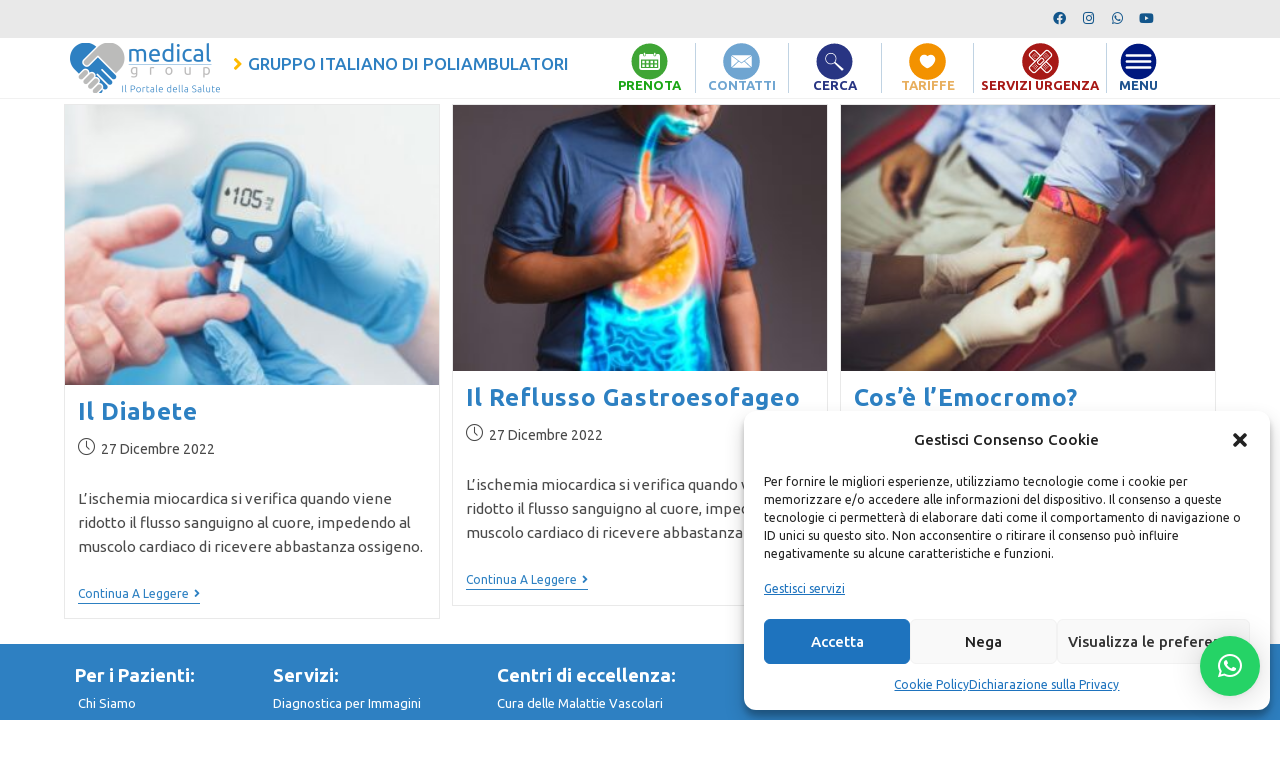

--- FILE ---
content_type: text/html; charset=UTF-8
request_url: https://www.medicalgroupitalia.it/tag/laboratorio-analisi/
body_size: 30729
content:
<!DOCTYPE html>
<html class="html" lang="it-IT">
<head>
	<meta charset="UTF-8">
	<link rel="profile" href="https://gmpg.org/xfn/11">

	<meta name='robots' content='index, follow, max-image-preview:large, max-snippet:-1, max-video-preview:-1' />
<meta name="viewport" content="width=device-width, initial-scale=1">
<!-- Google Tag Manager by PYS -->
    <script data-cfasync="false" data-pagespeed-no-defer>
	    window.dataLayerPYS = window.dataLayerPYS || [];
	</script>
<!-- End Google Tag Manager by PYS -->
	<!-- This site is optimized with the Yoast SEO plugin v26.1.1 - https://yoast.com/wordpress/plugins/seo/ -->
	<title>laboratorio analisi Archivi - Medical Group Italia</title>
	<link rel="canonical" href="https://www.medicalgroupitalia.it/tag/laboratorio-analisi/" />
	<meta property="og:locale" content="it_IT" />
	<meta property="og:type" content="article" />
	<meta property="og:title" content="laboratorio analisi Archivi - Medical Group Italia" />
	<meta property="og:url" content="https://www.medicalgroupitalia.it/tag/laboratorio-analisi/" />
	<meta property="og:site_name" content="Medical Group Italia" />
	<meta name="twitter:card" content="summary_large_image" />
	<script type="application/ld+json" class="yoast-schema-graph">{"@context":"https://schema.org","@graph":[{"@type":"CollectionPage","@id":"https://www.medicalgroupitalia.it/tag/laboratorio-analisi/","url":"https://www.medicalgroupitalia.it/tag/laboratorio-analisi/","name":"laboratorio analisi Archivi - Medical Group Italia","isPartOf":{"@id":"https://www.medicalgroupitalia.it/#website"},"primaryImageOfPage":{"@id":"https://www.medicalgroupitalia.it/tag/laboratorio-analisi/#primaryimage"},"image":{"@id":"https://www.medicalgroupitalia.it/tag/laboratorio-analisi/#primaryimage"},"thumbnailUrl":"https://www.medicalgroupitalia.it/wp-content/uploads/2022/01/diabete-e-denti-medical-group.jpg","breadcrumb":{"@id":"https://www.medicalgroupitalia.it/tag/laboratorio-analisi/#breadcrumb"},"inLanguage":"it-IT"},{"@type":"ImageObject","inLanguage":"it-IT","@id":"https://www.medicalgroupitalia.it/tag/laboratorio-analisi/#primaryimage","url":"https://www.medicalgroupitalia.it/wp-content/uploads/2022/01/diabete-e-denti-medical-group.jpg","contentUrl":"https://www.medicalgroupitalia.it/wp-content/uploads/2022/01/diabete-e-denti-medical-group.jpg","width":640,"height":480,"caption":"diabete e denti medical group"},{"@type":"BreadcrumbList","@id":"https://www.medicalgroupitalia.it/tag/laboratorio-analisi/#breadcrumb","itemListElement":[{"@type":"ListItem","position":1,"name":"Home","item":"https://www.medicalgroupitalia.it/"},{"@type":"ListItem","position":2,"name":"laboratorio analisi"}]},{"@type":"WebSite","@id":"https://www.medicalgroupitalia.it/#website","url":"https://www.medicalgroupitalia.it/","name":"Medical Group Italia","description":"","potentialAction":[{"@type":"SearchAction","target":{"@type":"EntryPoint","urlTemplate":"https://www.medicalgroupitalia.it/?s={search_term_string}"},"query-input":{"@type":"PropertyValueSpecification","valueRequired":true,"valueName":"search_term_string"}}],"inLanguage":"it-IT"}]}</script>
	<!-- / Yoast SEO plugin. -->


<link rel='dns-prefetch' href='//fonts.googleapis.com' />
<link rel="alternate" type="application/rss+xml" title="Medical Group Italia &raquo; Feed" href="https://www.medicalgroupitalia.it/feed/" />
<link rel="alternate" type="application/rss+xml" title="Medical Group Italia &raquo; Feed dei commenti" href="https://www.medicalgroupitalia.it/comments/feed/" />
<link rel="alternate" type="application/rss+xml" title="Medical Group Italia &raquo; laboratorio analisi Feed del tag" href="https://www.medicalgroupitalia.it/tag/laboratorio-analisi/feed/" />
<style id='wp-img-auto-sizes-contain-inline-css'>
img:is([sizes=auto i],[sizes^="auto," i]){contain-intrinsic-size:3000px 1500px}
/*# sourceURL=wp-img-auto-sizes-contain-inline-css */
</style>
<style id='wp-emoji-styles-inline-css'>

	img.wp-smiley, img.emoji {
		display: inline !important;
		border: none !important;
		box-shadow: none !important;
		height: 1em !important;
		width: 1em !important;
		margin: 0 0.07em !important;
		vertical-align: -0.1em !important;
		background: none !important;
		padding: 0 !important;
	}
/*# sourceURL=wp-emoji-styles-inline-css */
</style>
<style id='classic-theme-styles-inline-css'>
/*! This file is auto-generated */
.wp-block-button__link{color:#fff;background-color:#32373c;border-radius:9999px;box-shadow:none;text-decoration:none;padding:calc(.667em + 2px) calc(1.333em + 2px);font-size:1.125em}.wp-block-file__button{background:#32373c;color:#fff;text-decoration:none}
/*# sourceURL=/wp-includes/css/classic-themes.min.css */
</style>
<link rel='stylesheet' id='cmplz-general-css' href='https://www.medicalgroupitalia.it/wp-content/plugins/complianz-gdpr/assets/css/cookieblocker.min.css?ver=1754556535' media='all' />
<link rel='stylesheet' id='elementor-frontend-css' href='https://www.medicalgroupitalia.it/wp-content/plugins/elementor/assets/css/frontend.min.css?ver=3.32.4' media='all' />
<link rel='stylesheet' id='elementor-post-2448-css' href='https://www.medicalgroupitalia.it/wp-content/uploads/elementor/css/post-2448.css?ver=1764731397' media='all' />
<link rel='stylesheet' id='fluentform-elementor-widget-css' href='https://www.medicalgroupitalia.it/wp-content/plugins/fluentform/assets/css/fluent-forms-elementor-widget.css?ver=6.1.4' media='all' />
<link rel='stylesheet' id='elementor-post-2489-css' href='https://www.medicalgroupitalia.it/wp-content/uploads/elementor/css/post-2489.css?ver=1764731397' media='all' />
<link rel='stylesheet' id='font-awesome-css' href='https://www.medicalgroupitalia.it/wp-content/themes/oceanwp/assets/fonts/fontawesome/css/all.min.css?ver=6.7.2' media='all' />
<link rel='stylesheet' id='simple-line-icons-css' href='https://www.medicalgroupitalia.it/wp-content/themes/oceanwp/assets/css/third/simple-line-icons.min.css?ver=2.4.0' media='all' />
<link rel='stylesheet' id='oceanwp-style-css' href='https://www.medicalgroupitalia.it/wp-content/themes/oceanwp/assets/css/style.min.css?ver=4.1.4' media='all' />
<link rel='stylesheet' id='oceanwp-google-font-ubuntu-css' href='//fonts.googleapis.com/css?family=Ubuntu%3A100%2C200%2C300%2C400%2C500%2C600%2C700%2C800%2C900%2C100i%2C200i%2C300i%2C400i%2C500i%2C600i%2C700i%2C800i%2C900i&#038;subset=latin&#038;display=swap&#038;ver=6.9' media='all' />
<link rel='stylesheet' id='widget-heading-css' href='https://www.medicalgroupitalia.it/wp-content/plugins/elementor/assets/css/widget-heading.min.css?ver=3.32.4' media='all' />
<link rel='stylesheet' id='widget-divider-css' href='https://www.medicalgroupitalia.it/wp-content/plugins/elementor/assets/css/widget-divider.min.css?ver=3.32.4' media='all' />
<link rel='stylesheet' id='e-animation-bounceIn-css' href='https://www.medicalgroupitalia.it/wp-content/plugins/elementor/assets/lib/animations/styles/bounceIn.min.css?ver=3.32.4' media='all' />
<link rel='stylesheet' id='e-motion-fx-css' href='https://www.medicalgroupitalia.it/wp-content/plugins/elementor-pro/assets/css/modules/motion-fx.min.css?ver=3.31.2' media='all' />
<link rel='stylesheet' id='e-animation-fadeIn-css' href='https://www.medicalgroupitalia.it/wp-content/plugins/elementor/assets/lib/animations/styles/fadeIn.min.css?ver=3.32.4' media='all' />
<link rel='stylesheet' id='e-popup-css' href='https://www.medicalgroupitalia.it/wp-content/plugins/elementor-pro/assets/css/conditionals/popup.min.css?ver=3.31.2' media='all' />
<link rel='stylesheet' id='widget-toggle-css' href='https://www.medicalgroupitalia.it/wp-content/plugins/elementor/assets/css/widget-toggle.min.css?ver=3.32.4' media='all' />
<link rel='stylesheet' id='widget-social-icons-css' href='https://www.medicalgroupitalia.it/wp-content/plugins/elementor/assets/css/widget-social-icons.min.css?ver=3.32.4' media='all' />
<link rel='stylesheet' id='e-apple-webkit-css' href='https://www.medicalgroupitalia.it/wp-content/plugins/elementor/assets/css/conditionals/apple-webkit.min.css?ver=3.32.4' media='all' />
<link rel='stylesheet' id='elementor-icons-css' href='https://www.medicalgroupitalia.it/wp-content/plugins/elementor/assets/lib/eicons/css/elementor-icons.min.css?ver=5.44.0' media='all' />
<link rel='stylesheet' id='elementor-post-898-css' href='https://www.medicalgroupitalia.it/wp-content/uploads/elementor/css/post-898.css?ver=1764731397' media='all' />
<link rel='stylesheet' id='elementor-post-79226-css' href='https://www.medicalgroupitalia.it/wp-content/uploads/elementor/css/post-79226.css?ver=1764731398' media='all' />
<link rel='stylesheet' id='elementor-post-25672-css' href='https://www.medicalgroupitalia.it/wp-content/uploads/elementor/css/post-25672.css?ver=1764731398' media='all' />
<link rel='stylesheet' id='tablepress-default-css' href='https://www.medicalgroupitalia.it/wp-content/plugins/tablepress/css/build/default.css?ver=3.2.3' media='all' />
<link rel='stylesheet' id='oe-widgets-style-css' href='https://www.medicalgroupitalia.it/wp-content/plugins/ocean-extra/assets/css/widgets.css?ver=56b32edcf7a9c7c570c77375be3eb1c6' media='all' />
<link rel='stylesheet' id='elementor-gf-local-roboto-css' href='https://www.medicalgroupitalia.it/wp-content/uploads/elementor/google-fonts/css/roboto.css?ver=1751549435' media='all' />
<link rel='stylesheet' id='elementor-gf-local-robotoslab-css' href='https://www.medicalgroupitalia.it/wp-content/uploads/elementor/google-fonts/css/robotoslab.css?ver=1751549418' media='all' />
<link rel='stylesheet' id='elementor-icons-shared-0-css' href='https://www.medicalgroupitalia.it/wp-content/plugins/elementor/assets/lib/font-awesome/css/fontawesome.min.css?ver=5.15.3' media='all' />
<link rel='stylesheet' id='elementor-icons-fa-brands-css' href='https://www.medicalgroupitalia.it/wp-content/plugins/elementor/assets/lib/font-awesome/css/brands.min.css?ver=5.15.3' media='all' />
<link rel='stylesheet' id='elementor-icons-fa-solid-css' href='https://www.medicalgroupitalia.it/wp-content/plugins/elementor/assets/lib/font-awesome/css/solid.min.css?ver=5.15.3' media='all' />
<script type="text/plain" data-service="burst" data-category="statistics" async data-cmplz-src="https://www.medicalgroupitalia.it/wp-content/plugins/burst-statistics/helpers/timeme/timeme.min.js?ver=1760517456" id="burst-timeme-js"></script>
<script id="burst-js-extra">
var burst = {"tracking":{"isInitialHit":true,"lastUpdateTimestamp":0,"beacon_url":"https://www.medicalgroupitalia.it/wp-content/plugins/burst-statistics/endpoint.php","ajaxUrl":"https://www.medicalgroupitalia.it/wp-admin/admin-ajax.php"},"options":{"cookieless":0,"pageUrl":"https://www.medicalgroupitalia.it/il-diabete/","beacon_enabled":1,"do_not_track":0,"enable_turbo_mode":0,"track_url_change":0,"cookie_retention_days":30,"debug":0},"goals":{"completed":[],"scriptUrl":"https://www.medicalgroupitalia.it/wp-content/plugins/burst-statistics//assets/js/build/burst-goals.js?v=1760517456","active":[]},"cache":{"uid":null,"fingerprint":null,"isUserAgent":null,"isDoNotTrack":null,"useCookies":null}};
//# sourceURL=burst-js-extra
</script>
<script type="text/plain" data-service="burst" data-category="statistics" async data-cmplz-src="https://www.medicalgroupitalia.it/wp-content/plugins/burst-statistics/assets/js/build/burst.min.js?ver=1760517456" id="burst-js"></script>
<script src="https://www.medicalgroupitalia.it/wp-includes/js/jquery/jquery.min.js?ver=3.7.1" id="jquery-core-js"></script>
<script src="https://www.medicalgroupitalia.it/wp-includes/js/jquery/jquery-migrate.min.js?ver=3.4.1" id="jquery-migrate-js"></script>
<link rel="https://api.w.org/" href="https://www.medicalgroupitalia.it/wp-json/" /><link rel="alternate" title="JSON" type="application/json" href="https://www.medicalgroupitalia.it/wp-json/wp/v2/tags/369" /><link rel="EditURI" type="application/rsd+xml" title="RSD" href="https://www.medicalgroupitalia.it/xmlrpc.php?rsd" />
			<style>.cmplz-hidden {
					display: none !important;
				}</style><meta name="generator" content="Elementor 3.32.4; features: additional_custom_breakpoints; settings: css_print_method-external, google_font-enabled, font_display-auto">
			<style>
				.e-con.e-parent:nth-of-type(n+4):not(.e-lazyloaded):not(.e-no-lazyload),
				.e-con.e-parent:nth-of-type(n+4):not(.e-lazyloaded):not(.e-no-lazyload) * {
					background-image: none !important;
				}
				@media screen and (max-height: 1024px) {
					.e-con.e-parent:nth-of-type(n+3):not(.e-lazyloaded):not(.e-no-lazyload),
					.e-con.e-parent:nth-of-type(n+3):not(.e-lazyloaded):not(.e-no-lazyload) * {
						background-image: none !important;
					}
				}
				@media screen and (max-height: 640px) {
					.e-con.e-parent:nth-of-type(n+2):not(.e-lazyloaded):not(.e-no-lazyload),
					.e-con.e-parent:nth-of-type(n+2):not(.e-lazyloaded):not(.e-no-lazyload) * {
						background-image: none !important;
					}
				}
			</style>
			<link rel="icon" href="https://www.medicalgroupitalia.it/wp-content/uploads/2021/11/cropped-Progetto-senza-titolo-1-32x32.jpg" sizes="32x32" />
<link rel="icon" href="https://www.medicalgroupitalia.it/wp-content/uploads/2021/11/cropped-Progetto-senza-titolo-1-192x192.jpg" sizes="192x192" />
<link rel="apple-touch-icon" href="https://www.medicalgroupitalia.it/wp-content/uploads/2021/11/cropped-Progetto-senza-titolo-1-180x180.jpg" />
<meta name="msapplication-TileImage" content="https://www.medicalgroupitalia.it/wp-content/uploads/2021/11/cropped-Progetto-senza-titolo-1-270x270.jpg" />
		<style id="wp-custom-css">
			.wpcf7-form input,.wpcf7-form textarea{text-align:center}.elementor-element.elementor-element-jtqnlxa .elementor-icon i{text-align:center}#main #content-wrap{padding-top:5px;padding-bottom:5px}.elementor-column-gap-default>.elementor-column>.elementor-element-populated{padding:5px}.elementor-2448 .elementor-element.elementor-element-1cc3faa .elementskit-menu-hamburger{border-color:#ffffff00}.elementor-905 .elementor-element.elementor-element-1a43663 .elementskit-menu-hamburger{border-color:#ffffff00}.elementor-2489 .elementor-element.elementor-element-e4cba28.elementor-column.elementor-element[data-element_type="column"] >.elementor-widget-wrap.elementor-element-populated{margin:0}.elementor-2489 .elementor-element.elementor-element-4517727.elementor-column.elementor-element[data-element_type="column"] >.elementor-widget-wrap.elementor-element-populated{margin:0}.elementor-2489 .elementor-element.elementor-element-e2bc5b0.elementor-column.elementor-element[data-element_type="column"] >.elementor-widget-wrap.elementor-element-populated{margin:0}.elementor-2489 .elementor-element.elementor-element-ae9e050.elementor-column.elementor-element[data-element_type="column"] >.elementor-widget-wrap.elementor-element-populated{margin:0}#footer-widgets .footer-box a,#footer-widgets a{color:rgb(255 255 255)}.carousel-slider__post-excerpt{font-size:13px}.carousel-slider__post-meta{font-size:11px}/*Problema Pagine*/body.page-template-default{margin:0!important}		</style>
		<!-- OceanWP CSS -->
<style type="text/css">
/* Colors */a:hover,a.light:hover,.theme-heading .text::before,.theme-heading .text::after,#top-bar-content >a:hover,#top-bar-social li.oceanwp-email a:hover,#site-navigation-wrap .dropdown-menu >li >a:hover,#site-header.medium-header #medium-searchform button:hover,.oceanwp-mobile-menu-icon a:hover,.blog-entry.post .blog-entry-header .entry-title a:hover,.blog-entry.post .blog-entry-readmore a:hover,.blog-entry.thumbnail-entry .blog-entry-category a,ul.meta li a:hover,.dropcap,.single nav.post-navigation .nav-links .title,body .related-post-title a:hover,body #wp-calendar caption,body .contact-info-widget.default i,body .contact-info-widget.big-icons i,body .custom-links-widget .oceanwp-custom-links li a:hover,body .custom-links-widget .oceanwp-custom-links li a:hover:before,body .posts-thumbnails-widget li a:hover,body .social-widget li.oceanwp-email a:hover,.comment-author .comment-meta .comment-reply-link,#respond #cancel-comment-reply-link:hover,#footer-widgets .footer-box a:hover,#footer-bottom a:hover,#footer-bottom #footer-bottom-menu a:hover,.sidr a:hover,.sidr-class-dropdown-toggle:hover,.sidr-class-menu-item-has-children.active >a,.sidr-class-menu-item-has-children.active >a >.sidr-class-dropdown-toggle,input[type=checkbox]:checked:before{color:#2d80c2}.single nav.post-navigation .nav-links .title .owp-icon use,.blog-entry.post .blog-entry-readmore a:hover .owp-icon use,body .contact-info-widget.default .owp-icon use,body .contact-info-widget.big-icons .owp-icon use{stroke:#2d80c2}input[type="button"],input[type="reset"],input[type="submit"],button[type="submit"],.button,#site-navigation-wrap .dropdown-menu >li.btn >a >span,.thumbnail:hover i,.thumbnail:hover .link-post-svg-icon,.post-quote-content,.omw-modal .omw-close-modal,body .contact-info-widget.big-icons li:hover i,body .contact-info-widget.big-icons li:hover .owp-icon,body div.wpforms-container-full .wpforms-form input[type=submit],body div.wpforms-container-full .wpforms-form button[type=submit],body div.wpforms-container-full .wpforms-form .wpforms-page-button,.woocommerce-cart .wp-element-button,.woocommerce-checkout .wp-element-button,.wp-block-button__link{background-color:#2d80c2}.widget-title{border-color:#2d80c2}blockquote{border-color:#2d80c2}.wp-block-quote{border-color:#2d80c2}#searchform-dropdown{border-color:#2d80c2}.dropdown-menu .sub-menu{border-color:#2d80c2}.blog-entry.large-entry .blog-entry-readmore a:hover{border-color:#2d80c2}.oceanwp-newsletter-form-wrap input[type="email"]:focus{border-color:#2d80c2}.social-widget li.oceanwp-email a:hover{border-color:#2d80c2}#respond #cancel-comment-reply-link:hover{border-color:#2d80c2}body .contact-info-widget.big-icons li:hover i{border-color:#2d80c2}body .contact-info-widget.big-icons li:hover .owp-icon{border-color:#2d80c2}#footer-widgets .oceanwp-newsletter-form-wrap input[type="email"]:focus{border-color:#2d80c2}input[type="button"]:hover,input[type="reset"]:hover,input[type="submit"]:hover,button[type="submit"]:hover,input[type="button"]:focus,input[type="reset"]:focus,input[type="submit"]:focus,button[type="submit"]:focus,.button:hover,.button:focus,#site-navigation-wrap .dropdown-menu >li.btn >a:hover >span,.post-quote-author,.omw-modal .omw-close-modal:hover,body div.wpforms-container-full .wpforms-form input[type=submit]:hover,body div.wpforms-container-full .wpforms-form button[type=submit]:hover,body div.wpforms-container-full .wpforms-form .wpforms-page-button:hover,.woocommerce-cart .wp-element-button:hover,.woocommerce-checkout .wp-element-button:hover,.wp-block-button__link:hover{background-color:#2d80c2}a{color:#2d80c2}a .owp-icon use{stroke:#2d80c2}body .theme-button,body input[type="submit"],body button[type="submit"],body button,body .button,body div.wpforms-container-full .wpforms-form input[type=submit],body div.wpforms-container-full .wpforms-form button[type=submit],body div.wpforms-container-full .wpforms-form .wpforms-page-button,.woocommerce-cart .wp-element-button,.woocommerce-checkout .wp-element-button,.wp-block-button__link{border-color:#ffffff}body .theme-button:hover,body input[type="submit"]:hover,body button[type="submit"]:hover,body button:hover,body .button:hover,body div.wpforms-container-full .wpforms-form input[type=submit]:hover,body div.wpforms-container-full .wpforms-form input[type=submit]:active,body div.wpforms-container-full .wpforms-form button[type=submit]:hover,body div.wpforms-container-full .wpforms-form button[type=submit]:active,body div.wpforms-container-full .wpforms-form .wpforms-page-button:hover,body div.wpforms-container-full .wpforms-form .wpforms-page-button:active,.woocommerce-cart .wp-element-button:hover,.woocommerce-checkout .wp-element-button:hover,.wp-block-button__link:hover{border-color:#ffffff}form input[type="text"],form input[type="password"],form input[type="email"],form input[type="url"],form input[type="date"],form input[type="month"],form input[type="time"],form input[type="datetime"],form input[type="datetime-local"],form input[type="week"],form input[type="number"],form input[type="search"],form input[type="tel"],form input[type="color"],form select,form textarea,.select2-container .select2-choice,.woocommerce .woocommerce-checkout .select2-container--default .select2-selection--single{border-color:#eeeeee}body div.wpforms-container-full .wpforms-form input[type=date],body div.wpforms-container-full .wpforms-form input[type=datetime],body div.wpforms-container-full .wpforms-form input[type=datetime-local],body div.wpforms-container-full .wpforms-form input[type=email],body div.wpforms-container-full .wpforms-form input[type=month],body div.wpforms-container-full .wpforms-form input[type=number],body div.wpforms-container-full .wpforms-form input[type=password],body div.wpforms-container-full .wpforms-form input[type=range],body div.wpforms-container-full .wpforms-form input[type=search],body div.wpforms-container-full .wpforms-form input[type=tel],body div.wpforms-container-full .wpforms-form input[type=text],body div.wpforms-container-full .wpforms-form input[type=time],body div.wpforms-container-full .wpforms-form input[type=url],body div.wpforms-container-full .wpforms-form input[type=week],body div.wpforms-container-full .wpforms-form select,body div.wpforms-container-full .wpforms-form textarea{border-color:#eeeeee}form input[type="text"]:focus,form input[type="password"]:focus,form input[type="email"]:focus,form input[type="tel"]:focus,form input[type="url"]:focus,form input[type="search"]:focus,form textarea:focus,.select2-drop-active,.select2-dropdown-open.select2-drop-above .select2-choice,.select2-dropdown-open.select2-drop-above .select2-choices,.select2-drop.select2-drop-above.select2-drop-active,.select2-container-active .select2-choice,.select2-container-active .select2-choices{border-color:#84c340}body div.wpforms-container-full .wpforms-form input:focus,body div.wpforms-container-full .wpforms-form textarea:focus,body div.wpforms-container-full .wpforms-form select:focus{border-color:#84c340}h2{color:#1f538f}/* OceanWP Style Settings CSS */.theme-button,input[type="submit"],button[type="submit"],button,.button,body div.wpforms-container-full .wpforms-form input[type=submit],body div.wpforms-container-full .wpforms-form button[type=submit],body div.wpforms-container-full .wpforms-form .wpforms-page-button{border-style:solid}.theme-button,input[type="submit"],button[type="submit"],button,.button,body div.wpforms-container-full .wpforms-form input[type=submit],body div.wpforms-container-full .wpforms-form button[type=submit],body div.wpforms-container-full .wpforms-form .wpforms-page-button{border-width:1px}form input[type="text"],form input[type="password"],form input[type="email"],form input[type="url"],form input[type="date"],form input[type="month"],form input[type="time"],form input[type="datetime"],form input[type="datetime-local"],form input[type="week"],form input[type="number"],form input[type="search"],form input[type="tel"],form input[type="color"],form select,form textarea{padding:18px 15px 18px 15px}body div.wpforms-container-full .wpforms-form input[type=date],body div.wpforms-container-full .wpforms-form input[type=datetime],body div.wpforms-container-full .wpforms-form input[type=datetime-local],body div.wpforms-container-full .wpforms-form input[type=email],body div.wpforms-container-full .wpforms-form input[type=month],body div.wpforms-container-full .wpforms-form input[type=number],body div.wpforms-container-full .wpforms-form input[type=password],body div.wpforms-container-full .wpforms-form input[type=range],body div.wpforms-container-full .wpforms-form input[type=search],body div.wpforms-container-full .wpforms-form input[type=tel],body div.wpforms-container-full .wpforms-form input[type=text],body div.wpforms-container-full .wpforms-form input[type=time],body div.wpforms-container-full .wpforms-form input[type=url],body div.wpforms-container-full .wpforms-form input[type=week],body div.wpforms-container-full .wpforms-form select,body div.wpforms-container-full .wpforms-form textarea{padding:18px 15px 18px 15px;height:auto}form input[type="text"],form input[type="password"],form input[type="email"],form input[type="url"],form input[type="date"],form input[type="month"],form input[type="time"],form input[type="datetime"],form input[type="datetime-local"],form input[type="week"],form input[type="number"],form input[type="search"],form input[type="tel"],form input[type="color"],form select,form textarea,.woocommerce .woocommerce-checkout .select2-container--default .select2-selection--single{border-style:solid}body div.wpforms-container-full .wpforms-form input[type=date],body div.wpforms-container-full .wpforms-form input[type=datetime],body div.wpforms-container-full .wpforms-form input[type=datetime-local],body div.wpforms-container-full .wpforms-form input[type=email],body div.wpforms-container-full .wpforms-form input[type=month],body div.wpforms-container-full .wpforms-form input[type=number],body div.wpforms-container-full .wpforms-form input[type=password],body div.wpforms-container-full .wpforms-form input[type=range],body div.wpforms-container-full .wpforms-form input[type=search],body div.wpforms-container-full .wpforms-form input[type=tel],body div.wpforms-container-full .wpforms-form input[type=text],body div.wpforms-container-full .wpforms-form input[type=time],body div.wpforms-container-full .wpforms-form input[type=url],body div.wpforms-container-full .wpforms-form input[type=week],body div.wpforms-container-full .wpforms-form select,body div.wpforms-container-full .wpforms-form textarea{border-style:solid}form input[type="text"],form input[type="password"],form input[type="email"],form input[type="url"],form input[type="date"],form input[type="month"],form input[type="time"],form input[type="datetime"],form input[type="datetime-local"],form input[type="week"],form input[type="number"],form input[type="search"],form input[type="tel"],form input[type="color"],form select,form textarea{border-radius:3px}body div.wpforms-container-full .wpforms-form input[type=date],body div.wpforms-container-full .wpforms-form input[type=datetime],body div.wpforms-container-full .wpforms-form input[type=datetime-local],body div.wpforms-container-full .wpforms-form input[type=email],body div.wpforms-container-full .wpforms-form input[type=month],body div.wpforms-container-full .wpforms-form input[type=number],body div.wpforms-container-full .wpforms-form input[type=password],body div.wpforms-container-full .wpforms-form input[type=range],body div.wpforms-container-full .wpforms-form input[type=search],body div.wpforms-container-full .wpforms-form input[type=tel],body div.wpforms-container-full .wpforms-form input[type=text],body div.wpforms-container-full .wpforms-form input[type=time],body div.wpforms-container-full .wpforms-form input[type=url],body div.wpforms-container-full .wpforms-form input[type=week],body div.wpforms-container-full .wpforms-form select,body div.wpforms-container-full .wpforms-form textarea{border-radius:3px}#scroll-top{bottom:62px}.page-header,.has-transparent-header .page-header{padding:0}/* Header */#site-header.has-header-media .overlay-header-media{background-color:rgba(0,0,0,0.5)}/* Topbar */#top-bar-social li a{color:#ffffff}#top-bar-social li a .owp-icon use{stroke:#ffffff}#top-bar-social li a:hover{color:#4d8221!important}#top-bar-social li a:hover .owp-icon use{stroke:#4d8221!important}#top-bar-wrap,.oceanwp-top-bar-sticky{background-color:#84c340}#top-bar-wrap{border-color:#84c340}#top-bar-wrap,#top-bar-content strong{color:#ffffff}#top-bar-content a,#top-bar-social-alt a{color:#ffffff}#top-bar-content a:hover,#top-bar-social-alt a:hover{color:#4d8221}/* Blog CSS */.single-post.content-max-width #wrap .thumbnail,.single-post.content-max-width #wrap .wp-block-buttons,.single-post.content-max-width #wrap .wp-block-verse,.single-post.content-max-width #wrap .entry-header,.single-post.content-max-width #wrap ul.meta,.single-post.content-max-width #wrap .entry-content p,.single-post.content-max-width #wrap .entry-content h1,.single-post.content-max-width #wrap .entry-content h2,.single-post.content-max-width #wrap .entry-content h3,.single-post.content-max-width #wrap .entry-content h4,.single-post.content-max-width #wrap .entry-content h5,.single-post.content-max-width #wrap .entry-content h6,.single-post.content-max-width #wrap .wp-block-image,.single-post.content-max-width #wrap .wp-block-gallery,.single-post.content-max-width #wrap .wp-block-video,.single-post.content-max-width #wrap .wp-block-quote,.single-post.content-max-width #wrap .wp-block-text-columns,.single-post.content-max-width #wrap .wp-block-code,.single-post.content-max-width #wrap .entry-content ul,.single-post.content-max-width #wrap .entry-content ol,.single-post.content-max-width #wrap .wp-block-cover-text,.single-post.content-max-width #wrap .wp-block-cover,.single-post.content-max-width #wrap .wp-block-columns,.single-post.content-max-width #wrap .post-tags,.single-post.content-max-width #wrap .comments-area,.single-post.content-max-width #wrap .wp-block-embed,#wrap .wp-block-separator.is-style-wide:not(.size-full){max-width:1200px}.single-post.content-max-width #wrap .wp-block-image.alignleft,.single-post.content-max-width #wrap .wp-block-image.alignright{max-width:600px}.single-post.content-max-width #wrap .wp-block-image.alignleft{margin-left:calc( 50% - 600px)}.single-post.content-max-width #wrap .wp-block-image.alignright{margin-right:calc( 50% - 600px)}.single-post.content-max-width #wrap .wp-block-embed,.single-post.content-max-width #wrap .wp-block-verse{margin-left:auto;margin-right:auto}.ocean-single-post-header ul.meta-item li a:hover{color:#333333}/* Footer Widgets */#footer-widgets{padding:7px 0 0 0}#footer-widgets{background-color:#ffffff}#footer-widgets .footer-box .widget-title{color:#292929}#footer-widgets,#footer-widgets p,#footer-widgets li a:before,#footer-widgets .contact-info-widget span.oceanwp-contact-title,#footer-widgets .recent-posts-date,#footer-widgets .recent-posts-comments,#footer-widgets .widget-recent-posts-icons li .fa{color:#ffffff}#footer-widgets li,#footer-widgets #wp-calendar caption,#footer-widgets #wp-calendar th,#footer-widgets #wp-calendar tbody,#footer-widgets .contact-info-widget i,#footer-widgets .oceanwp-newsletter-form-wrap input[type="email"],#footer-widgets .posts-thumbnails-widget li,#footer-widgets .social-widget li a{border-color:#aaaaaa}#footer-widgets .contact-info-widget .owp-icon{border-color:#aaaaaa}#footer-widgets .footer-box a,#footer-widgets a{color:#333333}/* Footer Copyright */#footer-bottom{background-color:#84c340}#footer-bottom a:hover,#footer-bottom #footer-bottom-menu a:hover{color:#4d8221}/* Typography */body{font-family:Ubuntu;font-size:15px;line-height:1.8}h1,h2,h3,h4,h5,h6,.theme-heading,.widget-title,.oceanwp-widget-recent-posts-title,.comment-reply-title,.entry-title,.sidebar-box .widget-title{line-height:1.4}h1{font-size:23px;line-height:1.4}h2{font-size:25px;line-height:1.4}@media screen and (max-width:480px){h2{font-size:25px}}h3{font-size:18px;line-height:1.4}h4{font-size:17px;line-height:1.4}h5{font-size:14px;line-height:1.4}h6{font-size:15px;line-height:1.4}.page-header .page-header-title,.page-header.background-image-page-header .page-header-title{font-size:32px;line-height:1.4}.page-header .page-subheading{font-size:15px;line-height:1.8}.site-breadcrumbs,.site-breadcrumbs a{font-size:13px;line-height:1.4}#top-bar-content,#top-bar-social-alt{font-size:12px;line-height:1.8}#site-logo a.site-logo-text{font-size:24px;line-height:1.8}#site-navigation-wrap .dropdown-menu >li >a,#site-header.full_screen-header .fs-dropdown-menu >li >a,#site-header.top-header #site-navigation-wrap .dropdown-menu >li >a,#site-header.center-header #site-navigation-wrap .dropdown-menu >li >a,#site-header.medium-header #site-navigation-wrap .dropdown-menu >li >a,.oceanwp-mobile-menu-icon a{text-transform:uppercase}.dropdown-menu ul li a.menu-link,#site-header.full_screen-header .fs-dropdown-menu ul.sub-menu li a{font-size:12px;line-height:1.2;letter-spacing:.6px}.sidr-class-dropdown-menu li a,a.sidr-class-toggle-sidr-close,#mobile-dropdown ul li a,body #mobile-fullscreen ul li a{font-size:15px;line-height:1.8}.blog-entry.post .blog-entry-header .entry-title a{font-size:24px;line-height:1.4}.ocean-single-post-header .single-post-title{font-size:34px;line-height:1.4;letter-spacing:.6px}.ocean-single-post-header ul.meta-item li,.ocean-single-post-header ul.meta-item li a{font-size:13px;line-height:1.4;letter-spacing:.6px}.ocean-single-post-header .post-author-name,.ocean-single-post-header .post-author-name a{font-size:14px;line-height:1.4;letter-spacing:.6px}.ocean-single-post-header .post-author-description{font-size:12px;line-height:1.4;letter-spacing:.6px}.single-post .entry-title{line-height:1.4;letter-spacing:.6px}.single-post ul.meta li,.single-post ul.meta li a{font-size:14px;line-height:1.4;letter-spacing:.6px}.sidebar-box .widget-title,.sidebar-box.widget_block .wp-block-heading{font-size:13px;line-height:1;letter-spacing:1px}#footer-widgets .footer-box .widget-title{font-size:13px;line-height:1;letter-spacing:1px}#footer-bottom #copyright{font-size:13px;line-height:1;letter-spacing:1px}#footer-bottom #footer-bottom-menu{font-size:12px;line-height:1}.woocommerce-store-notice.demo_store{line-height:2;letter-spacing:1.5px}.demo_store .woocommerce-store-notice__dismiss-link{line-height:2;letter-spacing:1.5px}.woocommerce ul.products li.product li.title h2,.woocommerce ul.products li.product li.title a{font-size:14px;line-height:1.5}.woocommerce ul.products li.product li.category,.woocommerce ul.products li.product li.category a{font-size:12px;line-height:1}.woocommerce ul.products li.product .price{font-size:18px;line-height:1}.woocommerce ul.products li.product .button,.woocommerce ul.products li.product .product-inner .added_to_cart{font-size:12px;line-height:1.5;letter-spacing:1px}.woocommerce ul.products li.owp-woo-cond-notice span,.woocommerce ul.products li.owp-woo-cond-notice a{font-size:16px;line-height:1;letter-spacing:1px;font-weight:600;text-transform:capitalize}.woocommerce div.product .product_title{font-size:24px;line-height:1.4;letter-spacing:.6px}.woocommerce div.product p.price{font-size:36px;line-height:1}.woocommerce .owp-btn-normal .summary form button.button,.woocommerce .owp-btn-big .summary form button.button,.woocommerce .owp-btn-very-big .summary form button.button{font-size:12px;line-height:1.5;letter-spacing:1px;text-transform:uppercase}.woocommerce div.owp-woo-single-cond-notice span,.woocommerce div.owp-woo-single-cond-notice a{font-size:18px;line-height:2;letter-spacing:1.5px;font-weight:600;text-transform:capitalize}.ocean-preloader--active .preloader-after-content{font-size:20px;line-height:1.8;letter-spacing:.6px}
</style><style id='global-styles-inline-css'>
:root{--wp--preset--aspect-ratio--square: 1;--wp--preset--aspect-ratio--4-3: 4/3;--wp--preset--aspect-ratio--3-4: 3/4;--wp--preset--aspect-ratio--3-2: 3/2;--wp--preset--aspect-ratio--2-3: 2/3;--wp--preset--aspect-ratio--16-9: 16/9;--wp--preset--aspect-ratio--9-16: 9/16;--wp--preset--color--black: #000000;--wp--preset--color--cyan-bluish-gray: #abb8c3;--wp--preset--color--white: #ffffff;--wp--preset--color--pale-pink: #f78da7;--wp--preset--color--vivid-red: #cf2e2e;--wp--preset--color--luminous-vivid-orange: #ff6900;--wp--preset--color--luminous-vivid-amber: #fcb900;--wp--preset--color--light-green-cyan: #7bdcb5;--wp--preset--color--vivid-green-cyan: #00d084;--wp--preset--color--pale-cyan-blue: #8ed1fc;--wp--preset--color--vivid-cyan-blue: #0693e3;--wp--preset--color--vivid-purple: #9b51e0;--wp--preset--gradient--vivid-cyan-blue-to-vivid-purple: linear-gradient(135deg,rgb(6,147,227) 0%,rgb(155,81,224) 100%);--wp--preset--gradient--light-green-cyan-to-vivid-green-cyan: linear-gradient(135deg,rgb(122,220,180) 0%,rgb(0,208,130) 100%);--wp--preset--gradient--luminous-vivid-amber-to-luminous-vivid-orange: linear-gradient(135deg,rgb(252,185,0) 0%,rgb(255,105,0) 100%);--wp--preset--gradient--luminous-vivid-orange-to-vivid-red: linear-gradient(135deg,rgb(255,105,0) 0%,rgb(207,46,46) 100%);--wp--preset--gradient--very-light-gray-to-cyan-bluish-gray: linear-gradient(135deg,rgb(238,238,238) 0%,rgb(169,184,195) 100%);--wp--preset--gradient--cool-to-warm-spectrum: linear-gradient(135deg,rgb(74,234,220) 0%,rgb(151,120,209) 20%,rgb(207,42,186) 40%,rgb(238,44,130) 60%,rgb(251,105,98) 80%,rgb(254,248,76) 100%);--wp--preset--gradient--blush-light-purple: linear-gradient(135deg,rgb(255,206,236) 0%,rgb(152,150,240) 100%);--wp--preset--gradient--blush-bordeaux: linear-gradient(135deg,rgb(254,205,165) 0%,rgb(254,45,45) 50%,rgb(107,0,62) 100%);--wp--preset--gradient--luminous-dusk: linear-gradient(135deg,rgb(255,203,112) 0%,rgb(199,81,192) 50%,rgb(65,88,208) 100%);--wp--preset--gradient--pale-ocean: linear-gradient(135deg,rgb(255,245,203) 0%,rgb(182,227,212) 50%,rgb(51,167,181) 100%);--wp--preset--gradient--electric-grass: linear-gradient(135deg,rgb(202,248,128) 0%,rgb(113,206,126) 100%);--wp--preset--gradient--midnight: linear-gradient(135deg,rgb(2,3,129) 0%,rgb(40,116,252) 100%);--wp--preset--font-size--small: 13px;--wp--preset--font-size--medium: 20px;--wp--preset--font-size--large: 36px;--wp--preset--font-size--x-large: 42px;--wp--preset--spacing--20: 0.44rem;--wp--preset--spacing--30: 0.67rem;--wp--preset--spacing--40: 1rem;--wp--preset--spacing--50: 1.5rem;--wp--preset--spacing--60: 2.25rem;--wp--preset--spacing--70: 3.38rem;--wp--preset--spacing--80: 5.06rem;--wp--preset--shadow--natural: 6px 6px 9px rgba(0, 0, 0, 0.2);--wp--preset--shadow--deep: 12px 12px 50px rgba(0, 0, 0, 0.4);--wp--preset--shadow--sharp: 6px 6px 0px rgba(0, 0, 0, 0.2);--wp--preset--shadow--outlined: 6px 6px 0px -3px rgb(255, 255, 255), 6px 6px rgb(0, 0, 0);--wp--preset--shadow--crisp: 6px 6px 0px rgb(0, 0, 0);}:where(.is-layout-flex){gap: 0.5em;}:where(.is-layout-grid){gap: 0.5em;}body .is-layout-flex{display: flex;}.is-layout-flex{flex-wrap: wrap;align-items: center;}.is-layout-flex > :is(*, div){margin: 0;}body .is-layout-grid{display: grid;}.is-layout-grid > :is(*, div){margin: 0;}:where(.wp-block-columns.is-layout-flex){gap: 2em;}:where(.wp-block-columns.is-layout-grid){gap: 2em;}:where(.wp-block-post-template.is-layout-flex){gap: 1.25em;}:where(.wp-block-post-template.is-layout-grid){gap: 1.25em;}.has-black-color{color: var(--wp--preset--color--black) !important;}.has-cyan-bluish-gray-color{color: var(--wp--preset--color--cyan-bluish-gray) !important;}.has-white-color{color: var(--wp--preset--color--white) !important;}.has-pale-pink-color{color: var(--wp--preset--color--pale-pink) !important;}.has-vivid-red-color{color: var(--wp--preset--color--vivid-red) !important;}.has-luminous-vivid-orange-color{color: var(--wp--preset--color--luminous-vivid-orange) !important;}.has-luminous-vivid-amber-color{color: var(--wp--preset--color--luminous-vivid-amber) !important;}.has-light-green-cyan-color{color: var(--wp--preset--color--light-green-cyan) !important;}.has-vivid-green-cyan-color{color: var(--wp--preset--color--vivid-green-cyan) !important;}.has-pale-cyan-blue-color{color: var(--wp--preset--color--pale-cyan-blue) !important;}.has-vivid-cyan-blue-color{color: var(--wp--preset--color--vivid-cyan-blue) !important;}.has-vivid-purple-color{color: var(--wp--preset--color--vivid-purple) !important;}.has-black-background-color{background-color: var(--wp--preset--color--black) !important;}.has-cyan-bluish-gray-background-color{background-color: var(--wp--preset--color--cyan-bluish-gray) !important;}.has-white-background-color{background-color: var(--wp--preset--color--white) !important;}.has-pale-pink-background-color{background-color: var(--wp--preset--color--pale-pink) !important;}.has-vivid-red-background-color{background-color: var(--wp--preset--color--vivid-red) !important;}.has-luminous-vivid-orange-background-color{background-color: var(--wp--preset--color--luminous-vivid-orange) !important;}.has-luminous-vivid-amber-background-color{background-color: var(--wp--preset--color--luminous-vivid-amber) !important;}.has-light-green-cyan-background-color{background-color: var(--wp--preset--color--light-green-cyan) !important;}.has-vivid-green-cyan-background-color{background-color: var(--wp--preset--color--vivid-green-cyan) !important;}.has-pale-cyan-blue-background-color{background-color: var(--wp--preset--color--pale-cyan-blue) !important;}.has-vivid-cyan-blue-background-color{background-color: var(--wp--preset--color--vivid-cyan-blue) !important;}.has-vivid-purple-background-color{background-color: var(--wp--preset--color--vivid-purple) !important;}.has-black-border-color{border-color: var(--wp--preset--color--black) !important;}.has-cyan-bluish-gray-border-color{border-color: var(--wp--preset--color--cyan-bluish-gray) !important;}.has-white-border-color{border-color: var(--wp--preset--color--white) !important;}.has-pale-pink-border-color{border-color: var(--wp--preset--color--pale-pink) !important;}.has-vivid-red-border-color{border-color: var(--wp--preset--color--vivid-red) !important;}.has-luminous-vivid-orange-border-color{border-color: var(--wp--preset--color--luminous-vivid-orange) !important;}.has-luminous-vivid-amber-border-color{border-color: var(--wp--preset--color--luminous-vivid-amber) !important;}.has-light-green-cyan-border-color{border-color: var(--wp--preset--color--light-green-cyan) !important;}.has-vivid-green-cyan-border-color{border-color: var(--wp--preset--color--vivid-green-cyan) !important;}.has-pale-cyan-blue-border-color{border-color: var(--wp--preset--color--pale-cyan-blue) !important;}.has-vivid-cyan-blue-border-color{border-color: var(--wp--preset--color--vivid-cyan-blue) !important;}.has-vivid-purple-border-color{border-color: var(--wp--preset--color--vivid-purple) !important;}.has-vivid-cyan-blue-to-vivid-purple-gradient-background{background: var(--wp--preset--gradient--vivid-cyan-blue-to-vivid-purple) !important;}.has-light-green-cyan-to-vivid-green-cyan-gradient-background{background: var(--wp--preset--gradient--light-green-cyan-to-vivid-green-cyan) !important;}.has-luminous-vivid-amber-to-luminous-vivid-orange-gradient-background{background: var(--wp--preset--gradient--luminous-vivid-amber-to-luminous-vivid-orange) !important;}.has-luminous-vivid-orange-to-vivid-red-gradient-background{background: var(--wp--preset--gradient--luminous-vivid-orange-to-vivid-red) !important;}.has-very-light-gray-to-cyan-bluish-gray-gradient-background{background: var(--wp--preset--gradient--very-light-gray-to-cyan-bluish-gray) !important;}.has-cool-to-warm-spectrum-gradient-background{background: var(--wp--preset--gradient--cool-to-warm-spectrum) !important;}.has-blush-light-purple-gradient-background{background: var(--wp--preset--gradient--blush-light-purple) !important;}.has-blush-bordeaux-gradient-background{background: var(--wp--preset--gradient--blush-bordeaux) !important;}.has-luminous-dusk-gradient-background{background: var(--wp--preset--gradient--luminous-dusk) !important;}.has-pale-ocean-gradient-background{background: var(--wp--preset--gradient--pale-ocean) !important;}.has-electric-grass-gradient-background{background: var(--wp--preset--gradient--electric-grass) !important;}.has-midnight-gradient-background{background: var(--wp--preset--gradient--midnight) !important;}.has-small-font-size{font-size: var(--wp--preset--font-size--small) !important;}.has-medium-font-size{font-size: var(--wp--preset--font-size--medium) !important;}.has-large-font-size{font-size: var(--wp--preset--font-size--large) !important;}.has-x-large-font-size{font-size: var(--wp--preset--font-size--x-large) !important;}
/*# sourceURL=global-styles-inline-css */
</style>
<link rel='stylesheet' id='e-sticky-css' href='https://www.medicalgroupitalia.it/wp-content/plugins/elementor-pro/assets/css/modules/sticky.min.css?ver=3.31.2' media='all' />
<link rel='stylesheet' id='widget-form-css' href='https://www.medicalgroupitalia.it/wp-content/plugins/elementor-pro/assets/css/widget-form.min.css?ver=3.31.2' media='all' />
<link rel='stylesheet' id='elementor-post-26812-css' href='https://www.medicalgroupitalia.it/wp-content/uploads/elementor/css/post-26812.css?ver=1764731399' media='all' />
<link rel='stylesheet' id='widget-search-form-css' href='https://www.medicalgroupitalia.it/wp-content/plugins/elementor-pro/assets/css/widget-search-form.min.css?ver=3.31.2' media='all' />
<link rel='stylesheet' id='qlwapp-frontend-css' href='https://www.medicalgroupitalia.it/wp-content/plugins/wp-whatsapp-chat/build/frontend/css/style.css?ver=7.8.9' media='all' />
</head>

<body data-rsssl=1 data-cmplz=2 class="archive tag tag-laboratorio-analisi tag-369 wp-embed-responsive wp-theme-oceanwp oceanwp-theme dropdown-mobile default-breakpoint content-full-width content-max-width page-header-disabled has-breadcrumbs has-blog-grid elementor-default elementor-kit-898" itemscope="itemscope" itemtype="https://schema.org/Blog" data-burst_id="369" data-burst_type="tag">

	
	
	<div id="outer-wrap" class="site clr">

		<a class="skip-link screen-reader-text" href="#main">Salta al contenuto</a>

		
		<div id="wrap" class="clr">

			
			
<header id="site-header" class="custom-header header-replace clr" data-height="0" itemscope="itemscope" itemtype="https://schema.org/WPHeader" role="banner">

	
		

<div id="site-header-inner" class="clr container">

			<div data-elementor-type="wp-post" data-elementor-id="2448" class="elementor elementor-2448" data-elementor-post-type="oceanwp_library">
						<section class="elementor-section elementor-top-section elementor-element elementor-element-782c871 elementor-section-full_width elementor-section-stretched elementor-section-height-default elementor-section-height-default" data-id="782c871" data-element_type="section" data-settings="{&quot;stretch_section&quot;:&quot;section-stretched&quot;,&quot;background_background&quot;:&quot;classic&quot;,&quot;sticky&quot;:&quot;top&quot;,&quot;sticky_on&quot;:[&quot;desktop&quot;,&quot;mobile&quot;],&quot;sticky_offset_mobile&quot;:0,&quot;sticky_effects_offset_mobile&quot;:0,&quot;sticky_offset&quot;:0,&quot;sticky_effects_offset&quot;:0,&quot;sticky_anchor_link_offset&quot;:0}">
						<div class="elementor-container elementor-column-gap-no">
					<div class="elementor-column elementor-col-100 elementor-top-column elementor-element elementor-element-f9e62ea" data-id="f9e62ea" data-element_type="column">
			<div class="elementor-widget-wrap elementor-element-populated">
						<section class="elementor-section elementor-inner-section elementor-element elementor-element-713b43e elementor-section-boxed elementor-section-height-default elementor-section-height-default" data-id="713b43e" data-element_type="section" data-settings="{&quot;background_background&quot;:&quot;classic&quot;}">
						<div class="elementor-container elementor-column-gap-default">
					<div class="elementor-column elementor-col-100 elementor-inner-column elementor-element elementor-element-dc77004" data-id="dc77004" data-element_type="column">
			<div class="elementor-widget-wrap elementor-element-populated">
						<div class="elementor-element elementor-element-ab5a386 e-grid-align-right elementor-widget__width-initial elementor-shape-rounded elementor-grid-0 elementor-widget elementor-widget-social-icons" data-id="ab5a386" data-element_type="widget" data-widget_type="social-icons.default">
				<div class="elementor-widget-container">
							<div class="elementor-social-icons-wrapper elementor-grid" role="list">
							<span class="elementor-grid-item" role="listitem">
					<a class="elementor-icon elementor-social-icon elementor-social-icon-facebook elementor-repeater-item-9418868" href="https://www.facebook.com/fmedicalgroup" target="_blank">
						<span class="elementor-screen-only">Facebook</span>
						<i aria-hidden="true" class="fab fa-facebook"></i>					</a>
				</span>
							<span class="elementor-grid-item" role="listitem">
					<a class="elementor-icon elementor-social-icon elementor-social-icon-instagram elementor-repeater-item-0796042" href="https://www.instagram.com/f_medicalgroup/" target="_blank">
						<span class="elementor-screen-only">Instagram</span>
						<i aria-hidden="true" class="fab fa-instagram"></i>					</a>
				</span>
							<span class="elementor-grid-item" role="listitem">
					<a class="elementor-icon elementor-social-icon elementor-social-icon-whatsapp elementor-repeater-item-a5961f5" href="https://wa.me/393703251275" target="_blank">
						<span class="elementor-screen-only">Whatsapp</span>
						<i aria-hidden="true" class="fab fa-whatsapp"></i>					</a>
				</span>
							<span class="elementor-grid-item" role="listitem">
					<a class="elementor-icon elementor-social-icon elementor-social-icon-youtube elementor-repeater-item-48de6b7" href="https://www.youtube.com/channel/UCrPZmd71J2iwu-iZRV0KX3Q" target="_blank">
						<span class="elementor-screen-only">Youtube</span>
						<i aria-hidden="true" class="fab fa-youtube"></i>					</a>
				</span>
					</div>
						</div>
				</div>
					</div>
		</div>
					</div>
		</section>
				<section class="elementor-section elementor-inner-section elementor-element elementor-element-d78beb0 elementor-section-content-middle elementor-section-boxed elementor-section-height-default elementor-section-height-default" data-id="d78beb0" data-element_type="section">
						<div class="elementor-container elementor-column-gap-no">
					<div class="elementor-column elementor-col-12 elementor-inner-column elementor-element elementor-element-09a30c0" data-id="09a30c0" data-element_type="column">
			<div class="elementor-widget-wrap elementor-element-populated">
						<div class="elementor-element elementor-element-4091483a elementor-widget elementor-widget-image" data-id="4091483a" data-element_type="widget" data-widget_type="image.default">
				<div class="elementor-widget-container">
																<a href="https://www.medicalgroupitalia.it">
							<img src="https://www.medicalgroupitalia.it/wp-content/uploads/elementor/thumbs/medical-group-cuore-qp0t3t5gvnx3ogwbtqu1tjtfeef736i92hfo1rdzec.png" title="medical-group-cuore" alt="medical-group-cuore" loading="lazy" />								</a>
															</div>
				</div>
					</div>
		</div>
				<div class="elementor-column elementor-col-12 elementor-inner-column elementor-element elementor-element-908442d" data-id="908442d" data-element_type="column">
			<div class="elementor-widget-wrap elementor-element-populated">
						<div class="elementor-element elementor-element-dfde67e elementor-widget__width-auto elementor-view-default elementor-widget elementor-widget-icon" data-id="dfde67e" data-element_type="widget" data-widget_type="icon.default">
				<div class="elementor-widget-container">
							<div class="elementor-icon-wrapper">
			<div class="elementor-icon">
			<i aria-hidden="true" class="fas fa-angle-right"></i>			</div>
		</div>
						</div>
				</div>
				<div class="elementor-element elementor-element-2a5c61c elementor-widget__width-auto elementor-widget elementor-widget-heading" data-id="2a5c61c" data-element_type="widget" data-widget_type="heading.default">
				<div class="elementor-widget-container">
					<p class="elementor-heading-title elementor-size-default">GRUPPO ITALIANO DI POLIAMBULATORI</p>				</div>
				</div>
					</div>
		</div>
				<div class="elementor-column elementor-col-12 elementor-inner-column elementor-element elementor-element-f7014e4" data-id="f7014e4" data-element_type="column">
			<div class="elementor-widget-wrap elementor-element-populated">
						<div class="elementor-element elementor-element-f6bf81c elementor-view-default elementor-widget elementor-widget-icon" data-id="f6bf81c" data-element_type="widget" data-widget_type="icon.default">
				<div class="elementor-widget-container">
							<div class="elementor-icon-wrapper">
			<a class="elementor-icon" href="https://www.medicalgroupitalia.it/prenota/">
			<svg xmlns="http://www.w3.org/2000/svg" xmlns:xlink="http://www.w3.org/1999/xlink" id="Livello_1" x="0px" y="0px" viewBox="0 0 98.56 99.6" xml:space="preserve"><g>	<path fill="#3FA535" d="M47.88,1.36c-0.12,0-0.23-0.01-0.35-0.01c-0.08,0-0.16,0.01-0.25,0.01c0.2,0.01,0.4,0.01,0.59,0.01V1.36z"></path>	<path fill="#3FA535" d="M47.26,98.27c0.09,0,0.18,0.01,0.27,0.01c0.12,0,0.23-0.01,0.35-0.01v-0.01   C47.67,98.26,47.47,98.27,47.26,98.27z"></path></g><g>	<rect x="51.71" y="47.77" fill="none" width="6.94" height="6.94"></rect>	<rect x="62.85" y="57.58" fill="none" width="6.94" height="6.94"></rect>	<rect x="51.71" y="57.58" fill="none" width="6.94" height="6.94"></rect>	<rect x="62.85" y="47.77" fill="none" width="6.94" height="6.94"></rect>	<path fill="none" d="M63.32,34.25h0.44c1.03,0,1.87-0.84,1.87-1.87V28c0-1.03-0.84-1.87-1.87-1.87h-0.44   c-1.03,0-1.87,0.84-1.87,1.87v4.38C61.45,33.41,62.3,34.25,63.32,34.25z"></path>	<path fill="none" d="M35.36,34.25h0.44c1.03,0,1.87-0.84,1.87-1.87V28c0-1.03-0.84-1.87-1.87-1.87h-0.44   c-1.03,0-1.87,0.84-1.87,1.87v4.38C33.49,33.41,34.34,34.25,35.36,34.25z"></path>	<path fill="none" d="M72.22,29.33h-4.99v2.97c0,2.03-1.58,3.7-3.61,3.7C61.58,36,60,34.34,60,32.3v-2.97H39.2v2.97   c0,2.03-1.58,3.7-3.62,3.7c-2.03,0-3.62-1.66-3.62-3.7v-2.97H27c-2.85,0-5.16,2.04-5.16,4.89v32.75c0,2.85,2.32,5.4,5.16,5.4h45.22   c2.85,0,5.14-2.55,5.14-5.4V34.22C77.35,31.38,75.06,29.33,72.22,29.33z M73.05,67.52H26.18V44.2h46.87V67.52z"></path>	<rect x="29.44" y="57.58" fill="none" width="6.94" height="6.94"></rect>	<rect x="40.57" y="47.77" fill="none" width="6.94" height="6.94"></rect>	<rect x="29.44" y="47.77" fill="none" width="6.94" height="6.94"></rect>	<rect x="40.57" y="57.58" fill="none" width="6.94" height="6.94"></rect>	<path fill="#3FA535" d="M72.06,7.02c-6.79-3.63-14.54-5.7-22.78-5.7c-26.7,0-48.35,21.65-48.35,48.35   c0,26.7,21.65,48.35,48.35,48.35c2.2,0,4.37-0.16,6.49-0.45c23.63-3.17,41.86-23.4,41.86-47.9C97.63,31.2,87.27,15.16,72.06,7.02z    M61.45,28c0-1.03,0.84-1.87,1.87-1.87h0.44c1.03,0,1.87,0.84,1.87,1.87v4.38c0,1.03-0.84,1.87-1.87,1.87h-0.44   c-1.03,0-1.87-0.84-1.87-1.87V28z M33.49,28c0-1.03,0.84-1.87,1.87-1.87h0.44c1.03,0,1.87,0.84,1.87,1.87v4.38   c0,1.03-0.84,1.87-1.87,1.87h-0.44c-1.03,0-1.87-0.84-1.87-1.87V28z M27,72.37c-2.85,0-5.16-2.55-5.16-5.4V34.22   c0-2.85,2.32-4.89,5.16-4.89h4.97v2.97c0,2.03,1.59,3.7,3.62,3.7c2.03,0,3.62-1.66,3.62-3.7v-2.97H60v2.97   c0,2.03,1.58,3.7,3.62,3.7c2.03,0,3.61-1.66,3.61-3.7v-2.97h4.99c2.85,0,5.14,2.04,5.14,4.89v32.75c0,2.85-2.29,5.4-5.14,5.4H27z"></path>	<path fill="#3FA535" d="M26.18,67.52h46.87V44.2H26.18V67.52z M62.85,47.77h6.94v6.94h-6.94V47.77z M62.85,57.58h6.94v6.94h-6.94   V57.58z M51.71,47.77h6.94v6.94h-6.94V47.77z M51.71,57.58h6.94v6.94h-6.94V57.58z M40.57,47.77h6.94v6.94h-6.94V47.77z    M40.57,57.58h6.94v6.94h-6.94V57.58z M29.44,47.77h6.94v6.94h-6.94V47.77z M29.44,57.58h6.94v6.94h-6.94V57.58z"></path></g></svg>			</a>
		</div>
						</div>
				</div>
				<div class="elementor-element elementor-element-2632a52c elementor-widget elementor-widget-heading" data-id="2632a52c" data-element_type="widget" data-widget_type="heading.default">
				<div class="elementor-widget-container">
					<p class="elementor-heading-title elementor-size-default"><a href="https://medicalgroupitalia.it/prenota/">PRENOTA</a></p>				</div>
				</div>
					</div>
		</div>
				<div class="elementor-column elementor-col-12 elementor-inner-column elementor-element elementor-element-0c3749d" data-id="0c3749d" data-element_type="column">
			<div class="elementor-widget-wrap elementor-element-populated">
						<div class="elementor-element elementor-element-17c61f1 elementor-view-default elementor-widget elementor-widget-icon" data-id="17c61f1" data-element_type="widget" data-widget_type="icon.default">
				<div class="elementor-widget-container">
							<div class="elementor-icon-wrapper">
			<a class="elementor-icon" href="https://www.medicalgroupitalia.it/contatti/">
			<svg xmlns="http://www.w3.org/2000/svg" xmlns:xlink="http://www.w3.org/1999/xlink" id="Livello_1" x="0px" y="0px" viewBox="0 0 98.56 99.6" xml:space="preserve"><g>	<path fill="none" d="M49.28,54.98l-7.1-5.26L24.14,66.58c0.47,0.21,1,0.32,1.56,0.32h47.17c0.61,0,1.18-0.13,1.69-0.38L56.49,49.64   L49.28,54.98z"></path>	<path fill="none" d="M21.96,34.84v28.7c0,0.6,0.2,1.16,0.49,1.64l17.94-16.74L21.96,34.84z"></path>	<path fill="none" d="M50.69,51.79l25.79-19.01l-54.4-0.07l25.78,19.08C48.66,52.37,49.89,52.37,50.69,51.79z"></path>	<path fill="none" d="M76.15,65.06c0.25-0.46,0.45-0.97,0.45-1.52v-28.7L58.31,48.36L76.15,65.06z"></path>	<path fill="#6FA5D1" d="M49.28,0.52C22.06,0.52,0,22.58,0,49.8s22.06,49.28,49.28,49.28c27.22,0,49.28-22.06,49.28-49.28   S76.5,0.52,49.28,0.52z M76.48,32.78L50.69,51.79c-0.8,0.59-2.03,0.59-2.82,0L22.08,32.7L76.48,32.78z M21.96,63.54v-28.7   l18.43,13.6L22.45,65.18C22.16,64.7,21.96,64.14,21.96,63.54z M72.86,66.9H25.7c-0.56,0-1.08-0.11-1.56-0.32l18.04-16.86l7.1,5.26   l7.21-5.33l18.07,16.87C74.05,66.77,73.47,66.9,72.86,66.9z M76.6,63.54c0,0.55-0.2,1.06-0.45,1.52l-17.84-16.7L76.6,34.84V63.54z"></path></g></svg>			</a>
		</div>
						</div>
				</div>
				<div class="elementor-element elementor-element-7791930 elementor-widget elementor-widget-heading" data-id="7791930" data-element_type="widget" data-widget_type="heading.default">
				<div class="elementor-widget-container">
					<p class="elementor-heading-title elementor-size-default"><a href="https://medicalgroupitalia.it/contatti/">CONTATTI</a></p>				</div>
				</div>
					</div>
		</div>
				<div class="elementor-column elementor-col-12 elementor-inner-column elementor-element elementor-element-df03378" data-id="df03378" data-element_type="column">
			<div class="elementor-widget-wrap elementor-element-populated">
						<div class="elementor-element elementor-element-05ce66a elementor-view-default elementor-widget elementor-widget-icon" data-id="05ce66a" data-element_type="widget" data-widget_type="icon.default">
				<div class="elementor-widget-container">
							<div class="elementor-icon-wrapper">
			<a class="elementor-icon" href="#elementor-action%3Aaction%3Dpopup%3Aopen%26settings%3DeyJpZCI6IjI2ODEyIiwidG9nZ2xlIjp0cnVlfQ%3D%3D">
			<svg xmlns="http://www.w3.org/2000/svg" xmlns:xlink="http://www.w3.org/1999/xlink" id="Livello_1" x="0px" y="0px" viewBox="0 0 98.56 99.6" xml:space="preserve"><g>	<path fill="#283583" d="M39.46,28.66c-7.16,0-12.96,5.99-12.96,13.37c0,7.39,5.8,13.37,12.96,13.37c7.16,0,12.96-5.99,12.96-13.37   C52.43,34.64,46.62,28.66,39.46,28.66z"></path>	<path fill="#283583" d="M49.28,1.43C22.57,1.43,0.91,23.09,0.91,49.8c0,26.72,21.66,48.37,48.37,48.37   c26.72,0,48.37-21.66,48.37-48.37C97.65,23.09,76,1.43,49.28,1.43z M69.58,75.01l-21.1-20.66c-2.51,1.96-5.62,3.13-9.01,3.13   c-8.27,0-14.98-6.92-14.98-15.45c0-8.53,6.71-15.45,14.98-15.45c8.27,0,14.98,6.92,14.98,15.45c0,3.43-1.09,6.58-2.92,9.14   L74.08,70.3L69.58,75.01z"></path></g></svg>			</a>
		</div>
						</div>
				</div>
				<div class="elementor-element elementor-element-6a34d0e4 elementor-widget elementor-widget-heading" data-id="6a34d0e4" data-element_type="widget" data-widget_type="heading.default">
				<div class="elementor-widget-container">
					<p class="elementor-heading-title elementor-size-default">CERCA</p>				</div>
				</div>
					</div>
		</div>
				<div class="elementor-column elementor-col-12 elementor-inner-column elementor-element elementor-element-3d7e4b7" data-id="3d7e4b7" data-element_type="column">
			<div class="elementor-widget-wrap elementor-element-populated">
						<div class="elementor-element elementor-element-2b17938 elementor-view-default elementor-widget elementor-widget-icon" data-id="2b17938" data-element_type="widget" data-widget_type="icon.default">
				<div class="elementor-widget-container">
							<div class="elementor-icon-wrapper">
			<a class="elementor-icon" href="https://www.medicalgroupitalia.it/strutture-tariffe/">
			<svg xmlns="http://www.w3.org/2000/svg" xmlns:xlink="http://www.w3.org/1999/xlink" id="Livello_1" x="0px" y="0px" viewBox="0 0 98.56 99.6" xml:space="preserve"><path fill="#F39200" d="M49.28,0.52C22.06,0.52,0,22.58,0,49.8c0,27.22,22.06,49.28,49.28,49.28c27.22,0,49.28-22.06,49.28-49.28  C98.56,22.58,76.5,0.52,49.28,0.52z M68.16,51.5c-2.15,4.56-7.66,13.19-19.66,16.72c0,0-16.06-7.13-19.19-19.13  c-0.67-1.62-1.02-3.41-0.98-5.3c0.15-6.99,5.64-12.54,12.26-12.4c3.56,0.07,6.73,1.78,8.87,4.43c2.25-2.56,5.49-4.13,9.05-4.05  c6.62,0.14,11.87,5.91,11.73,12.9C70.18,47.2,69.42,49.54,68.16,51.5z"></path></svg>			</a>
		</div>
						</div>
				</div>
				<div class="elementor-element elementor-element-75e3f6e2 elementor-widget elementor-widget-heading" data-id="75e3f6e2" data-element_type="widget" data-widget_type="heading.default">
				<div class="elementor-widget-container">
					<p class="elementor-heading-title elementor-size-default"><a href="https://www.medicalgroupitalia.it/strutture-tariffe/">TARIFFE</a></p>				</div>
				</div>
					</div>
		</div>
				<div class="elementor-column elementor-col-12 elementor-inner-column elementor-element elementor-element-279d768" data-id="279d768" data-element_type="column">
			<div class="elementor-widget-wrap elementor-element-populated">
						<div class="elementor-element elementor-element-3962dd0 elementor-view-default elementor-widget elementor-widget-icon" data-id="3962dd0" data-element_type="widget" data-widget_type="icon.default">
				<div class="elementor-widget-container">
							<div class="elementor-icon-wrapper">
			<a class="elementor-icon" href="https://www.medicalgroupitalia.it/servizi/servizi-di-urgenza-medical-group-italia/">
			<svg xmlns="http://www.w3.org/2000/svg" xmlns:xlink="http://www.w3.org/1999/xlink" id="Livello_1" x="0px" y="0px" viewBox="0 0 98.56 99.6" xml:space="preserve"><g>	<path fill="#A71916" d="M51.74,64.69l12.02,12.02c0.78,0.78,1.82,1.22,2.93,1.22c1.11,0,2.15-0.43,2.93-1.22l6.57-6.57   c0.78-0.78,1.21-1.82,1.21-2.93c0-1.11-0.43-2.15-1.21-2.93L64.18,52.26L51.74,64.69z M57.57,64.71c-0.27,0.27-0.63,0.41-0.99,0.41   c-0.36,0-0.72-0.14-0.99-0.41c-0.55-0.54-0.55-1.43,0-1.98c0.55-0.55,1.44-0.55,1.98,0C58.12,63.28,58.12,64.17,57.57,64.71z    M60.74,67.88c-0.27,0.27-0.63,0.41-0.99,0.41c-0.36,0-0.72-0.14-0.99-0.41c-0.26-0.26-0.41-0.62-0.41-0.99   c0-0.37,0.15-0.73,0.41-0.99c0.55-0.55,1.43-0.55,1.98,0c0.26,0.26,0.41,0.62,0.41,0.99C61.15,67.26,61,67.61,60.74,67.88z    M60.77,61.51c-0.26,0.26-0.62,0.41-0.99,0.41c-0.38,0-0.73-0.15-0.99-0.41c-0.26-0.27-0.41-0.62-0.41-0.99   c0-0.37,0.14-0.73,0.41-0.99c0.55-0.55,1.44-0.55,1.98,0c0.26,0.27,0.41,0.62,0.41,0.99C61.18,60.9,61.04,61.25,60.77,61.51z    M61.77,56.55c0.55-0.55,1.44-0.55,1.98,0c0.27,0.26,0.41,0.62,0.41,0.99c0,0.37-0.14,0.73-0.41,0.99   c-0.27,0.27-0.63,0.41-0.99,0.41c-0.36,0-0.72-0.14-0.99-0.41c-0.26-0.27-0.41-0.62-0.41-0.99C61.36,57.17,61.5,56.82,61.77,56.55z    M68.21,62.99c0.55-0.55,1.44-0.55,1.98,0c0.26,0.26,0.41,0.62,0.41,0.99c0,0.37-0.15,0.73-0.41,0.99   c-0.27,0.27-0.63,0.41-0.99,0.41c-0.36,0-0.72-0.14-0.99-0.41c-0.26-0.26-0.41-0.62-0.41-0.99C67.8,63.61,67.95,63.26,68.21,62.99z    M67.21,67.95c-0.27,0.27-0.63,0.41-0.99,0.41c-0.36,0-0.72-0.14-0.99-0.41c-0.55-0.55-0.55-1.44,0-1.98   c0.55-0.54,1.44-0.54,1.98,0C67.76,66.52,67.76,67.41,67.21,67.95z M64.93,59.72c0.55-0.55,1.44-0.55,1.98,0   c0.26,0.26,0.41,0.62,0.41,0.99c0,0.38-0.15,0.73-0.41,0.99c-0.27,0.27-0.63,0.41-0.99,0.41c-0.36,0-0.72-0.14-0.99-0.41   c-0.26-0.26-0.41-0.62-0.41-0.99C64.52,60.33,64.67,59.98,64.93,59.72z M64.01,71.15c-0.27,0.27-0.63,0.41-0.99,0.41   c-0.36,0-0.72-0.14-0.99-0.41c-0.26-0.27-0.41-0.62-0.41-0.99c0-0.37,0.15-0.73,0.41-0.99c0.55-0.55,1.44-0.55,1.98,0   c0.26,0.27,0.41,0.62,0.41,0.99C64.42,70.54,64.28,70.89,64.01,71.15z M63.94,64.68c-0.27,0.27-0.63,0.41-0.99,0.41   c-0.36,0-0.72-0.14-0.99-0.41c-0.26-0.26-0.41-0.62-0.41-0.99c0-0.37,0.15-0.73,0.41-0.99c0.54-0.55,1.44-0.55,1.98,0   c0.27,0.26,0.41,0.62,0.41,0.99C64.35,64.06,64.2,64.41,63.94,64.68z"></path>	<path fill="#A71916" d="M64.45,29c0.13-0.13,0.21-0.31,0.21-0.5c0-0.19-0.07-0.37-0.21-0.5c-0.14-0.14-0.32-0.21-0.5-0.21   c-0.18,0-0.36,0.07-0.5,0.21c-0.13,0.13-0.21,0.31-0.21,0.5c0,0.19,0.07,0.37,0.21,0.5C63.73,29.28,64.18,29.28,64.45,29z"></path>	<path fill="#A71916" d="M35.86,57.59c0.27-0.27,0.27-0.72,0-1c-0.14-0.14-0.32-0.21-0.5-0.21c-0.18,0-0.36,0.07-0.5,0.21   c-0.28,0.28-0.28,0.72,0,1C35.14,57.87,35.58,57.87,35.86,57.59z"></path>	<path fill="#A71916" d="M58.01,35.44c0.27-0.27,0.27-0.72,0-1c-0.14-0.14-0.32-0.21-0.5-0.21c-0.18,0-0.36,0.07-0.5,0.21   c-0.27,0.27-0.27,0.72,0,1C57.29,35.72,57.74,35.72,58.01,35.44z"></path>	<path fill="#A71916" d="M63.02,69.46c-0.18,0-0.36,0.07-0.5,0.21c-0.13,0.13-0.21,0.31-0.21,0.5c0,0.19,0.07,0.37,0.21,0.5   c0.28,0.27,0.72,0.28,1,0c0.13-0.13,0.21-0.31,0.21-0.5c0-0.19-0.07-0.37-0.21-0.5C63.38,69.53,63.2,69.46,63.02,69.46z"></path>	<path fill="#A71916" d="M62.95,62.98c-0.18,0-0.36,0.07-0.5,0.21c-0.13,0.13-0.21,0.31-0.21,0.5s0.07,0.37,0.21,0.5   c0.28,0.27,0.72,0.27,1,0c0.13-0.13,0.21-0.31,0.21-0.5s-0.07-0.36-0.21-0.5C63.31,63.05,63.13,62.98,62.95,62.98z"></path>	<path fill="#A71916" d="M66.42,61.2c0.13-0.13,0.21-0.31,0.21-0.5c0-0.19-0.07-0.37-0.21-0.5c-0.14-0.14-0.32-0.2-0.5-0.2   c-0.18,0-0.36,0.07-0.5,0.2c-0.13,0.13-0.21,0.31-0.21,0.5c0,0.19,0.07,0.37,0.21,0.5C65.7,61.48,66.15,61.48,66.42,61.2z"></path>	<path fill="#A71916" d="M32.19,59.55c-0.19,0-0.37,0.07-0.5,0.21c-0.27,0.27-0.27,0.72,0,1c0.27,0.27,0.73,0.27,1,0   c0.27-0.27,0.27-0.72,0-1C32.56,59.63,32.38,59.55,32.19,59.55z"></path>	<path fill="#A71916" d="M35.1,69.01c-0.18,0-0.36,0.07-0.5,0.21c-0.28,0.27-0.28,0.72,0,1c0.27,0.27,0.72,0.27,1,0   c0.27-0.28,0.27-0.72,0-1C35.46,69.08,35.28,69.01,35.1,69.01z"></path>	<path fill="#A71916" d="M32.12,66.03c-0.18,0-0.36,0.07-0.5,0.21c-0.28,0.27-0.28,0.72,0,1c0.27,0.27,0.72,0.27,1,0   c0.27-0.28,0.27-0.72,0-1C32.48,66.1,32.3,66.03,32.12,66.03z"></path>	<path fill="#A71916" d="M28.92,62.83c-0.19,0-0.37,0.07-0.5,0.21c-0.27,0.27-0.27,0.72,0,1c0.27,0.27,0.73,0.27,1,0   c0.27-0.27,0.27-0.72,0-1C29.28,62.9,29.11,62.83,28.92,62.83z"></path>	<path fill="#A71916" d="M27.99,34.42c-0.18,0-0.36,0.07-0.5,0.21c-0.27,0.27-0.27,0.72,0,1c0.27,0.27,0.72,0.27,1,0   c0.27-0.27,0.27-0.72,0-1C28.35,34.49,28.17,34.42,27.99,34.42z"></path>	<path fill="#A71916" d="M63.26,58.04c0.13-0.13,0.21-0.31,0.21-0.5c0-0.19-0.07-0.37-0.21-0.5c-0.14-0.14-0.32-0.21-0.5-0.21   c-0.18,0-0.36,0.07-0.5,0.21c-0.13,0.13-0.21,0.31-0.21,0.5c0,0.19,0.07,0.37,0.21,0.5C62.54,58.32,62.98,58.32,63.26,58.04z"></path>	<path fill="#A71916" d="M34.85,35.59c0.27-0.27,0.27-0.72,0-1c-0.14-0.14-0.32-0.21-0.5-0.21c-0.18,0-0.36,0.07-0.5,0.21   c-0.27,0.28-0.27,0.72,0,1C34.13,35.87,34.58,35.87,34.85,35.59z"></path>	<path fill="#A71916" d="M34.67,29.45c0.27-0.27,0.27-0.72,0-1c-0.14-0.14-0.32-0.2-0.5-0.2c-0.18,0-0.36,0.07-0.5,0.2   c-0.27,0.28-0.27,0.72,0,1C33.94,29.72,34.39,29.72,34.67,29.45z"></path>	<path fill="#A71916" d="M46.82,34.91L34.8,22.88c-0.78-0.78-1.82-1.21-2.93-1.21s-2.15,0.43-2.93,1.21l-6.57,6.57   c-0.78,0.78-1.21,1.82-1.21,2.93c0,1.11,0.43,2.15,1.21,2.93l12.02,12.02L46.82,34.91z M39.62,34.4c0.53-0.53,1.45-0.53,1.98,0   c0.54,0.54,0.54,1.43,0,1.98c-0.26,0.26-0.62,0.41-0.99,0.41c-0.38,0-0.73-0.15-0.99-0.41C39.07,35.83,39.07,34.94,39.62,34.4z    M36.34,31.12c0.55-0.55,1.44-0.55,1.98,0c0.55,0.55,0.55,1.44,0,1.98c-0.27,0.27-0.63,0.41-0.99,0.41c-0.36,0-0.72-0.14-0.99-0.41   C35.8,32.56,35.8,31.67,36.34,31.12z M28.98,36.12c-0.27,0.27-0.63,0.41-0.99,0.41c-0.36,0-0.72-0.14-0.99-0.41   c-0.55-0.55-0.55-1.44,0-1.98c0.55-0.55,1.44-0.55,1.98,0C29.52,34.68,29.52,35.57,28.98,36.12z M32.14,39.28   c-0.27,0.27-0.63,0.41-0.99,0.41c-0.36,0-0.72-0.14-0.99-0.41c-0.54-0.54-0.54-1.44,0-1.98c0.55-0.55,1.44-0.55,1.98,0   C32.69,37.85,32.69,38.74,32.14,39.28z M32.18,32.92c-0.27,0.27-0.63,0.41-0.99,0.41s-0.72-0.14-0.99-0.41   c-0.55-0.55-0.55-1.44,0-1.98c0.55-0.55,1.44-0.55,1.98,0C32.73,31.48,32.73,32.37,32.18,32.92z M33.18,27.96   c0.55-0.55,1.44-0.55,1.98,0c0.55,0.55,0.55,1.44,0,1.98c-0.27,0.27-0.63,0.41-0.99,0.41c-0.36,0-0.72-0.14-0.99-0.41   C32.63,29.39,32.63,28.5,33.18,27.96z M33.36,34.1c0.55-0.55,1.44-0.55,1.98,0c0.55,0.55,0.55,1.44,0,1.98   c-0.27,0.27-0.63,0.41-0.99,0.41c-0.36,0-0.72-0.14-0.99-0.41C32.82,35.54,32.82,34.65,33.36,34.1z M33.44,40.58   c0.53-0.53,1.45-0.53,1.98,0c0.54,0.55,0.54,1.44,0,1.98c-0.27,0.26-0.62,0.41-0.99,0.41c-0.38,0-0.73-0.15-0.99-0.41   C32.89,42.01,32.89,41.13,33.44,40.58z"></path>	<path fill="#A71916" d="M34.93,41.07c-0.13-0.13-0.31-0.21-0.5-0.21c-0.19,0-0.37,0.07-0.5,0.21c-0.28,0.27-0.28,0.72,0,1   c0.26,0.27,0.73,0.27,1,0C35.2,41.79,35.2,41.35,34.93,41.07z"></path>	<path fill="#A71916" d="M31.15,37.59c-0.18,0-0.36,0.07-0.5,0.21c-0.27,0.27-0.27,0.72,0,1c0.27,0.28,0.72,0.28,1,0   c0.27-0.27,0.27-0.72,0-1C31.51,37.66,31.33,37.59,31.15,37.59z"></path>	<path fill="#A71916" d="M31.19,31.22c-0.18,0-0.36,0.07-0.5,0.21c-0.27,0.27-0.27,0.72,0,1c0.27,0.27,0.72,0.28,1,0   c0.27-0.28,0.27-0.72,0-1C31.55,31.29,31.37,31.22,31.19,31.22z"></path>	<path fill="#A71916" d="M56.58,63.02c-0.18,0-0.36,0.07-0.5,0.21c-0.28,0.27-0.28,0.72,0,1c0.27,0.27,0.72,0.27,1,0   c0.27-0.28,0.27-0.72,0-1C56.94,63.09,56.76,63.02,56.58,63.02z"></path>	<path fill="#A71916" d="M35.4,62.76c-0.18,0-0.36,0.07-0.5,0.21c-0.27,0.27-0.27,0.72,0,1c0.28,0.27,0.72,0.27,1,0   c0.27-0.27,0.27-0.72,0-1C35.76,62.83,35.58,62.76,35.4,62.76z"></path>	<path fill="#A71916" d="M69.7,64.48c0.13-0.13,0.21-0.31,0.21-0.5c0-0.19-0.07-0.37-0.21-0.5c-0.14-0.14-0.32-0.21-0.5-0.21   c-0.18,0-0.36,0.07-0.5,0.21c-0.13,0.13-0.21,0.31-0.21,0.5c0,0.19,0.07,0.37,0.21,0.5C68.98,64.76,69.43,64.76,69.7,64.48z"></path>	<path fill="#A71916" d="M59.74,66.18c-0.18,0-0.36,0.07-0.5,0.21c-0.13,0.13-0.21,0.31-0.21,0.5c0,0.19,0.07,0.37,0.21,0.5   c0.27,0.27,0.72,0.27,1,0c0.13-0.13,0.21-0.31,0.21-0.5c0-0.19-0.07-0.37-0.21-0.5C60.11,66.25,59.93,66.18,59.74,66.18z"></path>	<path fill="#A71916" d="M59.78,59.81c-0.18,0-0.36,0.07-0.5,0.21c-0.13,0.13-0.21,0.31-0.21,0.5c0,0.19,0.07,0.37,0.21,0.5   c0.26,0.27,0.73,0.27,1,0c0.13-0.13,0.21-0.31,0.21-0.5c0-0.19-0.07-0.37-0.21-0.5C60.14,59.88,59.96,59.81,59.78,59.81z"></path>	<path fill="#A71916" d="M66.22,66.26c-0.18,0-0.36,0.07-0.5,0.21c-0.27,0.27-0.27,0.72,0,1c0.27,0.27,0.72,0.28,1,0   c0.27-0.27,0.27-0.72,0-1C66.58,66.32,66.4,66.26,66.22,66.26z"></path>	<path fill="#A71916" d="M38.56,59.59c-0.18,0-0.36,0.07-0.5,0.21c-0.27,0.28-0.27,0.72,0,1c0.28,0.27,0.72,0.27,1,0   c0.27-0.28,0.27-0.72,0-1C38.92,59.66,38.74,59.59,38.56,59.59z"></path>	<path fill="#A71916" d="M63.99,34.16c-0.18,0-0.36,0.07-0.5,0.21c-0.27,0.28-0.27,0.72,0,1c0.27,0.28,0.72,0.28,1,0   c0.27-0.27,0.27-0.72,0-1C64.35,34.23,64.17,34.16,63.99,34.16z"></path>	<path fill="#A71916" d="M63.69,40.42c-0.18,0-0.36,0.07-0.5,0.21c-0.13,0.13-0.21,0.31-0.21,0.5c0,0.19,0.07,0.37,0.21,0.5   c0.28,0.27,0.72,0.28,1,0c0.13-0.14,0.21-0.31,0.21-0.5c0-0.19-0.07-0.36-0.21-0.5C64.05,40.49,63.87,40.42,63.69,40.42z"></path>	<path fill="#A71916" d="M66.97,37.14c-0.18,0-0.36,0.07-0.5,0.21c-0.13,0.13-0.21,0.31-0.21,0.5c0,0.19,0.07,0.37,0.21,0.5   c0.27,0.27,0.72,0.27,1,0c0.13-0.13,0.21-0.31,0.21-0.5c0-0.19-0.07-0.37-0.21-0.5C67.33,37.21,67.15,37.14,66.97,37.14z"></path>	<path fill="#A71916" d="M60.71,37.44c-0.18,0-0.36,0.07-0.5,0.21c-0.13,0.13-0.21,0.31-0.21,0.5c0,0.19,0.07,0.37,0.21,0.5   c0.27,0.27,0.72,0.28,1,0c0.13-0.13,0.21-0.31,0.21-0.5c0-0.19-0.07-0.37-0.21-0.5C61.07,37.51,60.89,37.44,60.71,37.44z"></path>	<path fill="#A71916" d="M60.79,30.96c-0.18,0-0.36,0.07-0.5,0.21c-0.13,0.13-0.21,0.31-0.21,0.5s0.07,0.37,0.21,0.5   c0.28,0.27,0.72,0.27,1,0c0.13-0.13,0.21-0.31,0.21-0.5s-0.07-0.37-0.21-0.5C61.15,31.03,60.97,30.96,60.79,30.96z"></path>	<path fill="#A71916" d="M49.28,0.52C22.06,0.52,0,22.58,0,49.8c0,27.22,22.06,49.28,49.28,49.28c27.22,0,49.28-22.06,49.28-49.28   C98.56,22.58,76.5,0.52,49.28,0.52z M78.66,61.82c2.97,2.97,2.97,7.81,0,10.78l-6.57,6.57c-1.44,1.44-3.35,2.23-5.39,2.23   s-3.95-0.79-5.39-2.23L49.28,67.15L37.26,79.17c-1.44,1.44-3.35,2.23-5.39,2.23s-3.95-0.79-5.39-2.23l-6.57-6.57   c-1.44-1.44-2.23-3.35-2.23-5.39c0-2.03,0.79-3.95,2.23-5.39L31.93,49.8L19.91,37.78c-1.44-1.44-2.23-3.35-2.23-5.39   c0-2.04,0.79-3.95,2.23-5.39l6.57-6.57c2.97-2.97,7.81-2.97,10.78,0l12.02,12.02l12.02-12.02c2.97-2.97,7.81-2.97,10.78,0   l6.57,6.57c2.97,2.97,2.97,7.81,0,10.78L66.63,49.8L78.66,61.82z"></path>	<path fill="#A71916" d="M69.63,22.88c-0.81-0.81-1.87-1.21-2.93-1.21c-1.06,0-2.12,0.4-2.93,1.21l-41.4,41.4   c-0.78,0.78-1.21,1.82-1.21,2.93c0,1.11,0.43,2.15,1.21,2.93l6.57,6.57h0c0.78,0.78,1.82,1.22,2.93,1.22s2.15-0.43,2.93-1.22   l41.4-41.39c0.78-0.78,1.21-1.82,1.21-2.93c0-1.11-0.43-2.15-1.21-2.93L69.63,22.88z M62.96,27.51c0.55-0.55,1.44-0.55,1.98,0   c0.26,0.27,0.41,0.62,0.41,0.99c0,0.37-0.14,0.73-0.41,0.99c-0.27,0.27-0.63,0.41-0.99,0.41c-0.36,0-0.72-0.14-0.99-0.41   c-0.26-0.27-0.41-0.62-0.41-0.99C62.55,28.13,62.7,27.78,62.96,27.51z M56.52,33.95c0.55-0.54,1.43-0.54,1.98,0   c0.55,0.55,0.55,1.44,0,1.98c-0.27,0.27-0.63,0.41-0.99,0.41c-0.36,0-0.72-0.14-0.99-0.41C55.97,35.39,55.97,34.5,56.52,33.95z    M34.37,56.1c0.55-0.55,1.44-0.55,1.98,0c0.55,0.55,0.55,1.44,0,1.98c-0.27,0.27-0.63,0.41-0.99,0.41c-0.36,0-0.72-0.14-0.99-0.41   C33.82,57.54,33.82,56.65,34.37,56.1z M29.91,64.53c-0.26,0.26-0.62,0.41-0.99,0.41c-0.37,0-0.73-0.15-0.99-0.41   c-0.55-0.55-0.55-1.44,0-1.98c0.53-0.53,1.45-0.53,1.98,0C30.45,63.09,30.45,63.98,29.91,64.53z M33.11,67.73   c-0.27,0.27-0.63,0.41-0.99,0.41c-0.36,0-0.72-0.13-0.99-0.41c-0.55-0.55-0.55-1.43,0-1.98c0.55-0.55,1.43-0.55,1.98,0   C33.66,66.29,33.66,67.18,33.11,67.73z M33.18,61.25c-0.26,0.26-0.62,0.41-0.99,0.41c-0.38,0-0.73-0.15-0.99-0.41   c-0.55-0.55-0.55-1.44,0-1.98c0.53-0.53,1.45-0.53,1.98,0C33.73,59.82,33.73,60.7,33.18,61.25z M36.09,70.71   c-0.27,0.27-0.63,0.41-0.99,0.41c-0.36,0-0.72-0.14-0.99-0.41c-0.55-0.55-0.55-1.44,0-1.98c0.55-0.55,1.44-0.55,1.98,0   C36.64,69.27,36.64,70.16,36.09,70.71z M36.39,64.45c-0.27,0.27-0.63,0.41-0.99,0.41c-0.36,0-0.72-0.14-0.99-0.41   c-0.55-0.55-0.55-1.44,0-1.98c0.55-0.55,1.44-0.55,1.98,0C36.93,63.02,36.93,63.91,36.39,64.45z M39.37,67.43   c-0.27,0.26-0.62,0.41-0.99,0.41c-0.37,0-0.72-0.15-0.99-0.41c-0.55-0.55-0.55-1.44,0-1.98c0.53-0.53,1.45-0.53,1.98,0   C39.91,65.99,39.91,66.88,39.37,67.43z M39.55,61.29c-0.27,0.27-0.63,0.41-0.99,0.41c-0.36,0-0.72-0.14-0.99-0.41   c-0.55-0.54-0.55-1.44,0-1.98c0.55-0.55,1.44-0.55,1.98,0C40.1,59.85,40.1,60.74,39.55,61.29z M42.53,64.27   c-0.26,0.26-0.62,0.41-0.99,0.41c-0.38,0-0.73-0.15-0.99-0.41c-0.55-0.55-0.55-1.43,0-1.98c0.53-0.53,1.45-0.53,1.98,0   C43.08,62.83,43.08,63.72,42.53,64.27z M58.69,49.58l-8.73,8.73c-0.81,0.81-1.88,1.22-2.95,1.22c-1.07,0-2.14-0.41-2.95-1.22   l-3.25-3.25c-1.63-1.63-1.63-4.27,0-5.9l8.73-8.73c0.79-0.79,1.83-1.22,2.95-1.22c1.12,0,2.16,0.43,2.95,1.22l3.25,3.25   c0.79,0.79,1.22,1.83,1.22,2.95C59.91,47.74,59.47,48.79,58.69,49.58z M61.7,39.14c-0.27,0.27-0.63,0.41-0.99,0.41   c-0.36,0-0.72-0.14-0.99-0.41c-0.26-0.27-0.41-0.62-0.41-0.99c0-0.37,0.14-0.73,0.41-0.99c0.55-0.55,1.44-0.55,1.98,0   c0.26,0.27,0.41,0.62,0.41,0.99C62.11,38.52,61.97,38.87,61.7,39.14z M61.78,32.66c-0.27,0.27-0.63,0.41-0.99,0.41   c-0.36,0-0.72-0.13-0.99-0.41c-0.26-0.26-0.41-0.62-0.41-0.99c0-0.37,0.15-0.73,0.41-0.99c0.55-0.55,1.44-0.55,1.98,0   c0.26,0.26,0.41,0.62,0.41,0.99C62.19,32.04,62.04,32.39,61.78,32.66z M64.68,42.11c-0.27,0.27-0.63,0.41-0.99,0.41   c-0.36,0-0.72-0.14-0.99-0.41c-0.26-0.26-0.41-0.62-0.41-0.99c0-0.37,0.14-0.72,0.41-0.99c0.55-0.55,1.44-0.55,1.98,0   c0.26,0.26,0.41,0.62,0.41,0.99C65.09,41.5,64.95,41.85,64.68,42.11z M64.98,35.86c-0.27,0.27-0.63,0.41-0.99,0.41   c-0.36,0-0.72-0.14-0.99-0.41c-0.55-0.54-0.55-1.43,0-1.98c0.55-0.55,1.44-0.55,1.98,0C65.53,34.42,65.53,35.31,64.98,35.86z    M67.96,38.84c-0.27,0.27-0.63,0.41-0.99,0.41c-0.36,0-0.72-0.14-0.99-0.41c-0.26-0.27-0.41-0.62-0.41-0.99   c0-0.37,0.15-0.73,0.41-0.99c0.55-0.55,1.44-0.55,1.98,0c0.27,0.27,0.41,0.62,0.41,0.99C68.37,38.22,68.22,38.57,67.96,38.84z    M68.15,32.69c-0.27,0.27-0.63,0.41-0.99,0.41c-0.36,0-0.72-0.14-0.99-0.41c-0.55-0.55-0.55-1.44,0-1.98   c0.55-0.55,1.44-0.55,1.98,0C68.69,31.26,68.69,32.15,68.15,32.69z M71.12,35.67c-0.27,0.27-0.63,0.41-0.99,0.41   c-0.36,0-0.72-0.14-0.99-0.41c-0.54-0.54-0.54-1.43,0-1.98c0.55-0.55,1.44-0.55,1.98,0C71.67,34.24,71.67,35.13,71.12,35.67z"></path>	<path fill="#A71916" d="M53.47,42.4c-0.53-0.52-1.44-0.52-1.96,0l-8.73,8.73c-0.54,0.54-0.54,1.42,0,1.96l3.25,3.25   c0.54,0.54,1.42,0.54,1.96,0l8.73-8.73c0.26-0.26,0.41-0.61,0.41-0.98c0-0.37-0.14-0.72-0.41-0.98L53.47,42.4z"></path>	<path fill="#A71916" d="M67.15,31c-0.18,0-0.36,0.07-0.5,0.21c-0.28,0.27-0.28,0.72,0,1c0.27,0.27,0.72,0.27,1,0   c0.27-0.27,0.27-0.72,0-1C67.52,31.07,67.33,31,67.15,31z"></path>	<path fill="#A71916" d="M70.13,33.98c-0.18,0-0.36,0.07-0.5,0.21c-0.28,0.28-0.28,0.72,0,1c0.27,0.27,0.72,0.27,1,0   c0.28-0.27,0.28-0.72,0-1C70.49,34.05,70.31,33.98,70.13,33.98z"></path>	<path fill="#A71916" d="M41.54,62.57c-0.19,0-0.37,0.07-0.5,0.21c-0.27,0.28-0.27,0.72,0,1c0.27,0.27,0.73,0.27,1,0   c0.27-0.27,0.27-0.72,0-1C41.91,62.64,41.73,62.57,41.54,62.57z"></path>	<path fill="#A71916" d="M38.37,65.74c-0.19,0-0.37,0.07-0.5,0.21c-0.28,0.27-0.28,0.72,0,1c0.27,0.27,0.73,0.27,1,0   c0.28-0.27,0.28-0.72,0-1C38.74,65.81,38.56,65.74,38.37,65.74z"></path>	<path fill="#A71916" d="M37.83,32.61c0.27-0.27,0.27-0.72,0-1c-0.14-0.14-0.32-0.2-0.5-0.2c-0.18,0-0.36,0.07-0.5,0.2   c-0.27,0.27-0.27,0.72,0,1C37.11,32.89,37.56,32.89,37.83,32.61z"></path>	<path fill="#A71916" d="M41.11,35.89c0.27-0.27,0.27-0.72,0-1c-0.13-0.13-0.31-0.21-0.5-0.21c-0.19,0-0.37,0.07-0.5,0.21   c-0.27,0.28-0.27,0.72,0,1C40.38,36.16,40.84,36.16,41.11,35.89z"></path></g></svg>			</a>
		</div>
						</div>
				</div>
				<div class="elementor-element elementor-element-1330efde elementor-widget elementor-widget-heading" data-id="1330efde" data-element_type="widget" data-widget_type="heading.default">
				<div class="elementor-widget-container">
					<p class="elementor-heading-title elementor-size-default"><a href="https://www.medicalgroupitalia.it/servizi/servizi-di-urgenza-medical-group-italia/">SERVIZI URGENZA</a></p>				</div>
				</div>
					</div>
		</div>
				<div class="elementor-column elementor-col-12 elementor-inner-column elementor-element elementor-element-588b030" data-id="588b030" data-element_type="column">
			<div class="elementor-widget-wrap elementor-element-populated">
						<div class="elementor-element elementor-element-eb2eea5 elementor-view-default elementor-widget elementor-widget-icon" data-id="eb2eea5" data-element_type="widget" data-widget_type="icon.default">
				<div class="elementor-widget-container">
							<div class="elementor-icon-wrapper">
			<a class="elementor-icon" href="#elementor-action%3Aaction%3Dpopup%3Aopen%26settings%3DeyJpZCI6IjI1NjcyIiwidG9nZ2xlIjp0cnVlfQ%3D%3D">
			<svg xmlns="http://www.w3.org/2000/svg" xmlns:xlink="http://www.w3.org/1999/xlink" x="0px" y="0px" viewBox="0 0 100.28 99.2" style="enable-background:new 0 0 100.28 99.2;" xml:space="preserve"><style type="text/css">	.st0{fill:#00187F;}</style><g id="Livello_1"></g><g id="Livello_2">	<path class="st0" d="M50.14,1.23C23.42,1.23,1.77,22.89,1.77,49.6c0,26.72,21.66,48.37,48.37,48.37   c26.72,0,48.37-21.66,48.37-48.37C98.51,22.89,76.86,1.23,50.14,1.23z M18.6,29.79h63.07c1.93,0,3.5,1.57,3.5,3.5   s-1.57,3.5-3.5,3.5H18.6c-1.93,0-3.5-1.57-3.5-3.5S16.67,29.79,18.6,29.79z M81.67,69.41H18.6c-1.93,0-3.5-1.57-3.5-3.5   c0-1.93,1.57-3.5,3.5-3.5h63.07c1.93,0,3.5,1.57,3.5,3.5C85.17,67.84,83.61,69.41,81.67,69.41z M81.67,53.1H18.6   c-1.93,0-3.5-1.57-3.5-3.5s1.57-3.5,3.5-3.5h63.07c1.93,0,3.5,1.57,3.5,3.5S83.61,53.1,81.67,53.1z"></path></g></svg>			</a>
		</div>
						</div>
				</div>
				<div class="elementor-element elementor-element-942a3c3 elementor-widget elementor-widget-heading" data-id="942a3c3" data-element_type="widget" data-widget_type="heading.default">
				<div class="elementor-widget-container">
					<p class="elementor-heading-title elementor-size-default"><a href="#elementor-action%3Aaction%3Dpopup%3Aopen%26settings%3DeyJpZCI6IjI1NjcyIiwidG9nZ2xlIjp0cnVlfQ%3D%3D">MENU</a></p>				</div>
				</div>
					</div>
		</div>
					</div>
		</section>
					</div>
		</div>
					</div>
		</section>
				</div>
		
</div>


<div id="mobile-dropdown" class="clr" >

	<nav class="clr" itemscope="itemscope" itemtype="https://schema.org/SiteNavigationElement">

		<ul id="menu-menu-medical-group-italia" class="menu"><li id="menu-item-15886" class="menu-item menu-item-type-custom menu-item-object-custom menu-item-15886"><a href="#">MENU</a></li>
<li class="search-toggle-li" ><a href="https://www.medicalgroupitalia.it/#" class="site-search-toggle search-header-replace-toggle"><span class="screen-reader-text">Attiva/disattiva la ricerca sul sito web</span><i class=" icon-magnifier" aria-hidden="true" role="img"></i></a></li></ul>
<div id="mobile-menu-search" class="clr">
	<form aria-label="Cerca nel sito web" method="get" action="https://www.medicalgroupitalia.it/" class="mobile-searchform">
		<input aria-label="Inserisci una query di ricerca" value="" class="field" id="ocean-mobile-search-1" type="search" name="s" autocomplete="off" placeholder="Cerca" />
		<button aria-label="Invia ricerca" type="submit" class="searchform-submit">
			<i class=" icon-magnifier" aria-hidden="true" role="img"></i>		</button>
					</form>
</div><!-- .mobile-menu-search -->

	</nav>

</div>


		
		
</header><!-- #site-header -->


			
			<main id="main" class="site-main clr"  role="main">

				
	
	<div id="content-wrap" class="container clr">

		
		<div id="primary" class="content-area clr">

			
			<div id="content" class="site-content clr">

				
										<div id="blog-entries" class="entries clr oceanwp-row blog-grid tablet-col tablet-2-col mobile-col mobile-1-col">

							
							
								
								
	<article id="post-59597" class="blog-entry clr col span_1_of_3 col-1 grid-entry post-59597 post type-post status-publish format-standard has-post-thumbnail hentry category-endocrinologia category-medical-group-italia category-news category-news-f-medical-frosinone category-poliambulatorio tag-diabete tag-endocrinologia tag-laboratorio-analisi entry has-media">

		<div class="blog-entry-inner clr">

			
<div class="thumbnail">

	<a href="https://www.medicalgroupitalia.it/il-diabete/" class="thumbnail-link">

		<img fetchpriority="high" width="300" height="225" src="https://www.medicalgroupitalia.it/wp-content/uploads/2022/01/diabete-e-denti-medical-group-300x225.jpg" class="attachment-medium size-medium wp-post-image" alt="Scopri di più sull&#039;articolo Il Diabete" itemprop="image" decoding="async" srcset="https://www.medicalgroupitalia.it/wp-content/uploads/2022/01/diabete-e-denti-medical-group-300x225.jpg 300w, https://www.medicalgroupitalia.it/wp-content/uploads/2022/01/diabete-e-denti-medical-group.jpg 640w" sizes="(max-width: 300px) 100vw, 300px" />			<span class="overlay"></span>
			
	</a>

	
</div><!-- .thumbnail -->


<header class="blog-entry-header clr">
	<h2 class="blog-entry-title entry-title">
		<a href="https://www.medicalgroupitalia.it/il-diabete/"  rel="bookmark">Il Diabete</a>
	</h2><!-- .blog-entry-title -->
</header><!-- .blog-entry-header -->


<ul class="meta obem-default clr" aria-label="Dettagli dell&#039;articolo:">

	
		
					<li class="meta-date" itemprop="datePublished"><span class="screen-reader-text">Articolo pubblicato:</span><i class=" icon-clock" aria-hidden="true" role="img"></i>27 Dicembre 2022</li>
		
		
		
		
		
	
</ul>



<div class="blog-entry-summary clr" itemprop="text">

	
		<p>
			L’ischemia miocardica si verifica quando viene ridotto il flusso sanguigno al cuore, impedendo al muscolo cardiaco di ricevere abbastanza ossigeno.		</p>

		
</div><!-- .blog-entry-summary -->



<div class="blog-entry-readmore clr">
	
<a href="https://www.medicalgroupitalia.it/il-diabete/" 
	>
	Continua a leggere<span class="screen-reader-text">Il Diabete</span><i class=" fa fa-angle-right" aria-hidden="true" role="img"></i></a>

</div><!-- .blog-entry-readmore -->


			
		</div><!-- .blog-entry-inner -->

	</article><!-- #post-## -->

	
								
							
								
								
	<article id="post-59587" class="blog-entry clr col span_1_of_3 col-2 grid-entry post-59587 post type-post status-publish format-standard has-post-thumbnail hentry category-medical-group-italia category-news category-news-f-medical-frosinone category-poliambulatorio tag-laboratorio-analisi tag-reflusso tag-reflusso-gastroesofageo entry has-media">

		<div class="blog-entry-inner clr">

			
<div class="thumbnail">

	<a href="https://www.medicalgroupitalia.it/il-reflusso-gastroesofageo/" class="thumbnail-link">

		<img width="300" height="214" src="https://www.medicalgroupitalia.it/wp-content/uploads/2022/12/Progetto-senza-titolo-2022-12-27T101819.124-300x214.jpg" class="attachment-medium size-medium wp-post-image" alt="Scopri di più sull&#039;articolo Il Reflusso Gastroesofageo" itemprop="image" decoding="async" srcset="https://www.medicalgroupitalia.it/wp-content/uploads/2022/12/Progetto-senza-titolo-2022-12-27T101819.124-300x214.jpg 300w, https://www.medicalgroupitalia.it/wp-content/uploads/2022/12/Progetto-senza-titolo-2022-12-27T101819.124-1024x731.jpg 1024w, https://www.medicalgroupitalia.it/wp-content/uploads/2022/12/Progetto-senza-titolo-2022-12-27T101819.124-768x549.jpg 768w, https://www.medicalgroupitalia.it/wp-content/uploads/2022/12/Progetto-senza-titolo-2022-12-27T101819.124-1536x1097.jpg 1536w, https://www.medicalgroupitalia.it/wp-content/uploads/2022/12/Progetto-senza-titolo-2022-12-27T101819.124-2048x1463.jpg 2048w" sizes="(max-width: 300px) 100vw, 300px" />			<span class="overlay"></span>
			
	</a>

	
</div><!-- .thumbnail -->


<header class="blog-entry-header clr">
	<h2 class="blog-entry-title entry-title">
		<a href="https://www.medicalgroupitalia.it/il-reflusso-gastroesofageo/"  rel="bookmark">Il Reflusso Gastroesofageo</a>
	</h2><!-- .blog-entry-title -->
</header><!-- .blog-entry-header -->


<ul class="meta obem-default clr" aria-label="Dettagli dell&#039;articolo:">

	
		
					<li class="meta-date" itemprop="datePublished"><span class="screen-reader-text">Articolo pubblicato:</span><i class=" icon-clock" aria-hidden="true" role="img"></i>27 Dicembre 2022</li>
		
		
		
		
		
	
</ul>



<div class="blog-entry-summary clr" itemprop="text">

	
		<p>
			L’ischemia miocardica si verifica quando viene ridotto il flusso sanguigno al cuore, impedendo al muscolo cardiaco di ricevere abbastanza ossigeno.		</p>

		
</div><!-- .blog-entry-summary -->



<div class="blog-entry-readmore clr">
	
<a href="https://www.medicalgroupitalia.it/il-reflusso-gastroesofageo/" 
	>
	Continua a leggere<span class="screen-reader-text">Il Reflusso Gastroesofageo</span><i class=" fa fa-angle-right" aria-hidden="true" role="img"></i></a>

</div><!-- .blog-entry-readmore -->


			
		</div><!-- .blog-entry-inner -->

	</article><!-- #post-## -->

	
								
							
								
								
	<article id="post-59580" class="blog-entry clr col span_1_of_3 col-3 grid-entry post-59580 post type-post status-publish format-standard has-post-thumbnail hentry category-laboratorio-analisi category-medical-group-italia category-news category-news-f-medical-frosinone category-poliambulatorio tag-emocromo tag-laboratorio-analisi tag-sangue entry has-media">

		<div class="blog-entry-inner clr">

			
<div class="thumbnail">

	<a href="https://www.medicalgroupitalia.it/cose-lemocromo/" class="thumbnail-link">

		<img width="300" height="214" src="https://www.medicalgroupitalia.it/wp-content/uploads/2022/12/Progetto-senza-titolo-2022-12-27T101144.158-300x214.jpg" class="attachment-medium size-medium wp-post-image" alt="Scopri di più sull&#039;articolo Cos&#8217;è l&#8217;Emocromo?" itemprop="image" decoding="async" srcset="https://www.medicalgroupitalia.it/wp-content/uploads/2022/12/Progetto-senza-titolo-2022-12-27T101144.158-300x214.jpg 300w, https://www.medicalgroupitalia.it/wp-content/uploads/2022/12/Progetto-senza-titolo-2022-12-27T101144.158-1024x731.jpg 1024w, https://www.medicalgroupitalia.it/wp-content/uploads/2022/12/Progetto-senza-titolo-2022-12-27T101144.158-768x549.jpg 768w, https://www.medicalgroupitalia.it/wp-content/uploads/2022/12/Progetto-senza-titolo-2022-12-27T101144.158-1536x1097.jpg 1536w, https://www.medicalgroupitalia.it/wp-content/uploads/2022/12/Progetto-senza-titolo-2022-12-27T101144.158-2048x1463.jpg 2048w" sizes="(max-width: 300px) 100vw, 300px" />			<span class="overlay"></span>
			
	</a>

	
</div><!-- .thumbnail -->


<header class="blog-entry-header clr">
	<h2 class="blog-entry-title entry-title">
		<a href="https://www.medicalgroupitalia.it/cose-lemocromo/"  rel="bookmark">Cos&#8217;è l&#8217;Emocromo?</a>
	</h2><!-- .blog-entry-title -->
</header><!-- .blog-entry-header -->


<ul class="meta obem-default clr" aria-label="Dettagli dell&#039;articolo:">

	
		
					<li class="meta-date" itemprop="datePublished"><span class="screen-reader-text">Articolo pubblicato:</span><i class=" icon-clock" aria-hidden="true" role="img"></i>27 Dicembre 2022</li>
		
		
		
		
		
	
</ul>



<div class="blog-entry-summary clr" itemprop="text">

	
		<p>
			L’ischemia miocardica si verifica quando viene ridotto il flusso sanguigno al cuore, impedendo al muscolo cardiaco di ricevere abbastanza ossigeno.		</p>

		
</div><!-- .blog-entry-summary -->



<div class="blog-entry-readmore clr">
	
<a href="https://www.medicalgroupitalia.it/cose-lemocromo/" 
	>
	Continua a leggere<span class="screen-reader-text">Cos&#8217;è l&#8217;Emocromo?</span><i class=" fa fa-angle-right" aria-hidden="true" role="img"></i></a>

</div><!-- .blog-entry-readmore -->


			
		</div><!-- .blog-entry-inner -->

	</article><!-- #post-## -->

	
								
							
						</div><!-- #blog-entries -->

							
					
				
			</div><!-- #content -->

			
		</div><!-- #primary -->

		
	</div><!-- #content-wrap -->

	

	</main><!-- #main -->

	
	
	
		
<footer id="footer" class="site-footer" itemscope="itemscope" itemtype="https://schema.org/WPFooter" role="contentinfo">

	
	<div id="footer-inner" class="clr">

		

<div id="footer-widgets" class="oceanwp-row clr tablet-2-col mobile-1-col">

	
	<div class="footer-widgets-inner">

				<div data-elementor-type="wp-post" data-elementor-id="2489" class="elementor elementor-2489" data-elementor-post-type="oceanwp_library">
						<section class="elementor-section elementor-top-section elementor-element elementor-element-15f731 elementor-hidden-mobile elementor-section-boxed elementor-section-height-default elementor-section-height-default" data-id="15f731" data-element_type="section" data-settings="{&quot;background_background&quot;:&quot;classic&quot;}">
						<div class="elementor-container elementor-column-gap-narrow">
					<div class="elementor-column elementor-col-25 elementor-top-column elementor-element elementor-element-207d94ec" data-id="207d94ec" data-element_type="column">
			<div class="elementor-widget-wrap elementor-element-populated">
						<div class="elementor-element elementor-element-2b295883 elementor-widget elementor-widget-text-editor" data-id="2b295883" data-element_type="widget" data-widget_type="text-editor.default">
				<div class="elementor-widget-container">
									<p><b style="font-size: 14pt;">Per i Pazienti:</b><span style="font-size: 18.6667px;"><b><br /></b></span><span style="font-variant-ligatures: normal; font-variant-caps: normal; font-family: Ubuntu; font-size: 13px; font-style: normal; font-weight: 400;"> </span><span style="font-variant-ligatures: normal; font-variant-caps: normal; font-family: Ubuntu; font-size: 13px; font-style: normal; font-weight: 400;"><a style="font-size: 13px; color: #ffffff;" href="https://www.medicalgroupitalia.it/chi-siamo-medical-group-italia/">Chi Siamo</a><br /></span><a style="font-size: 13px; background-color: #2e80c2; color: #ffffff;" href="https://medicalgroupitalia.it/strutture/">Strutture Medical Group        </a><a style="font-size: 13px; background-color: #2e80c2; color: #ffffff;" href="https://medicalgroupitalia.it/specialita/">Specialità</a><br /><a style="font-size: 13px; background-color: #2e80c2; color: #ffffff;" href="https://medicalgroupitalia.it/esami/">Esami Diagnostici</a><br /><a style="font-size: 13px; background-color: #2e80c2; color: #ffffff;" href="https://medicalgroupitalia.it/medici/">Medici e Specialisti</a><br /><a style="font-size: 13px; background-color: #2e80c2; color: #ffffff;" href="https://medicalgroupitalia.it/assicurazioni-sanitarie/">Assicurazioni Sanitarie</a><br /><a style="font-size: 13px; background-color: #2e80c2;" href="https://medicalgroupitalia.it/news/home/"><span style="color: #ffffff;">News</span></a><br /><a style="font-size: 13px; background-color: #2e80c2; color: #ffffff;" href="https://medicalgroupitalia.it/contatti/">Contatti</a><br /><span style="font-size: 13px;">Magazine<br /></span><span style="font-size: 13px;">Lavora Con Noi                       </span><span style="font-size: 13px;"><a style="color: #ffffff;" href="https://www.medicalgroupitalia.it/wp-content/uploads/2025/10/Carta-Servizi-Medical-Group-REV-10-10-25.pdf"> Carta Servizi              I</a><span style="color: #ffffff;"><a style="color: #ffffff;" href="https://www.medicalgroupitalia.it/informazioni-e-preparazioni/">nformazioni e preparazioni</a></span></span></p>								</div>
				</div>
					</div>
		</div>
				<div class="elementor-column elementor-col-25 elementor-top-column elementor-element elementor-element-e58f2b7" data-id="e58f2b7" data-element_type="column">
			<div class="elementor-widget-wrap elementor-element-populated">
						<div class="elementor-element elementor-element-6940a268 elementor-widget elementor-widget-text-editor" data-id="6940a268" data-element_type="widget" data-widget_type="text-editor.default">
				<div class="elementor-widget-container">
									<p><span style="color: #ffffff;"><a style="color: #ffffff;" href="https://medicalgroupitalia.it/servizi/"><strong><span style="font-size: 14pt;">Servizi:</span><br /></strong></a><a style="color: #ffffff;" href="https://medicalgroupitalia.it/servizi/diagnostica-per-immagini/">Diagnostica per Immagini</a><br /><a style="color: #ffffff;" href="https://medicalgroupitalia.it/servizi/fisioterapia/">Fisioterapia</a><br /><a style="color: #ffffff;" href="https://medicalgroupitalia.it/servizi/idrokinesiterapia/">Idrokinesi</a><br /><a style="color: #ffffff;" href="https://medicalgroupitalia.it/servizi/laboratorio-analisi/">Laboratorio Analisi</a><br /><a style="color: #ffffff;" href="https://medicalgroupitalia.it/servizi/medicina-dello-sport/">Medicina dello sport</a><br /><a style="color: #ffffff;" href="https://www.medicalgroupitalia.it/specialita/neuropsicomotricista-infantile/">Centro Multiservizi Riabilitativo Pediatrico</a><br /><a style="color: #ffffff;" href="https://www.medicalgroupitalia.it/servizi/odontoiatria-medical-group-italia-4/">Odontoiatria</a><br /><a style="color: #ffffff;" href="https://medicalgroupitalia.it/servizi/osteopatia/">Osteopatia</a><br /><a style="color: #ffffff;" href="https://medicalgroupitalia.it/servizi/podologia/">Podologia</a><br /><a style="color: #ffffff;" href="https://medicalgroupitalia.it/servizi/poliambulatorio/">Poliambulatorio <span style="color: #2e80c2;">&lt;br&gt;</span> </a><a style="color: #ffffff;" href="https://www.medicalgroupitalia.it/servizi/poliambulatorio-pediatrico-medical-group-italia/">Poliambulatorio Pediatrico <span style="color: #2e80c2;">&lt;br&gt;</span> </a><a style="color: #ffffff;" href="https://www.medicalgroupitalia.it/servizi-a-domicilio-e-telemedicina/">Servizi a Domicilio e Telemedicina</a></span></p>								</div>
				</div>
					</div>
		</div>
				<div class="elementor-column elementor-col-25 elementor-top-column elementor-element elementor-element-5df224ea" data-id="5df224ea" data-element_type="column">
			<div class="elementor-widget-wrap elementor-element-populated">
						<div class="elementor-element elementor-element-51c5d429 elementor-widget elementor-widget-text-editor" data-id="51c5d429" data-element_type="widget" data-widget_type="text-editor.default">
				<div class="elementor-widget-container">
									<p><strong><span style="font-size: 14pt;">Centri di eccellenza:</span></strong><br /><span style="color: #ffffff;"><a style="color: #ffffff;" href="https://www.medicalgroupitalia.it/centro-di-eccellenza-per-la-prevenzione-e-cura-delle-malattie-vascolari/">Cura delle Malattie Vascolari</a></span><br /><span style="color: #ffffff;"><a style="color: #ffffff;" href="https://medicalgroupitalia.it/centro-di-eccellenza-per-la-cura-del-mal-di-schiena/">Cura del Mal di Schiena</a></span><br /><span style="color: #ffffff;"><a style="color: #ffffff;" href="https://www.medicalgroupitalia.it/centro-eccellenza-diagnosi-valutazione-e-trattamento-del-neonato-e-del-bambino-in-eta-evolutiva/">Diagnosi, Valutazione e Trattamento del Neonato e del Bambino in età evolutiva</a></span><br /><span style="color: #ffffff;"><a style="color: #ffffff;" href="https://www.medicalgroupitalia.it/centro-deccellenza-per-lincontinenza-urinaria/">Dell&#8217;incontinenza Urinaria</a></span><br /><span style="color: #ffffff;"><a style="color: #ffffff;" href="https://www.medicalgroupitalia.it/dellunghia-del-piede-e-della-caviglia/">Dell&#8217;Unghie, del Piede e della Caviglia</a></span><br /><span style="color: #ffffff;"><a style="color: #ffffff;" href="https://medicalgroupitalia.it/centro-di-eccellenza-per-il-dolore-cervicale-e-le-patologie-del-cranio-medical-group/">Dolore Cervicale e Patologie del Cranio</a></span><br /><span style="color: #ffffff;"><a style="color: #ffffff;" href="https://www.medicalgroupitalia.it/per-la-cura-della-tiroide/">Per la cura della Tiroide</a></span><br /><span style="color: #ffffff;"><a style="color: #ffffff;" href="https://www.medicalgroupitalia.it/per-losteoporosi-e-i-disturbi-metabolici-dellosso/">Per l&#8217;Osteoporosi e disturbi metabolici dell&#8217;Osso</a></span><br /><span style="color: #ffffff;"><a style="color: #ffffff;" href="https://www.medicalgroupitalia.it/centro-deccellenza-per-la-prevenzione-e-cura-delle-patologie-cardiache/">Prevenzione e cura delle Patologie Cardiache</a></span><br /><span style="color: #ffffff;"><a style="color: #ffffff;" href="https://www.medicalgroupitalia.it/centro-deccellenza-per-la-donna-e-per-il-bambino/">Per la donna e il bambino</a></span></p>								</div>
				</div>
					</div>
		</div>
				<div class="elementor-column elementor-col-25 elementor-top-column elementor-element elementor-element-38348ea9" data-id="38348ea9" data-element_type="column">
			<div class="elementor-widget-wrap elementor-element-populated">
						<div class="elementor-element elementor-element-24046c9f elementor-widget elementor-widget-text-editor" data-id="24046c9f" data-element_type="widget" data-widget_type="text-editor.default">
				<div class="elementor-widget-container">
									<p><span style="color: #ffffff;"><a style="color: #ffffff;" href="https://medicalgroupitalia.it/strutture/"><span style="font-size: 14pt;"><strong>Le Nostre Sedi:</strong></span></a></span><br /><span style="color: #ffffff;"><a style="color: #ffffff;" href="https://medicalgroupitalia.it/strutture/poliambulatorio-f-medical-frosinone/"><strong>FROSINONE</strong> – F-Medical Group</a></span><br /><span style="color: #ffffff;"><a style="color: #ffffff;" href="https://kineticsportcastelliri.it/"><strong>CASTELLIRI</strong> – Kinetic Sport Center</a></span><br /><span style="color: #ffffff;"><a style="color: #ffffff;" href="https://kineticsportceccano.it/"><strong>CECCANO</strong> – Kinetic Sport Center</a></span><br /><span style="color: #ffffff;"><a style="color: #ffffff;" href="https://a-medical.it/"><strong>ARCE</strong> – A-Medical Group</a><br /><strong>SORA</strong> &#8211; S-Medical Group</span></p>								</div>
				</div>
				<div class="elementor-element elementor-element-a775b61 elementor-hidden-desktop elementor-hidden-tablet elementor-hidden-mobile elementor-shape-rounded elementor-grid-0 e-grid-align-center elementor-widget elementor-widget-social-icons" data-id="a775b61" data-element_type="widget" data-widget_type="social-icons.default">
				<div class="elementor-widget-container">
							<div class="elementor-social-icons-wrapper elementor-grid" role="list">
							<span class="elementor-grid-item" role="listitem">
					<a class="elementor-icon elementor-social-icon elementor-social-icon-facebook elementor-repeater-item-a1093bc" href="https://www.facebook.com/fmedicalgroup" target="_blank">
						<span class="elementor-screen-only">Facebook</span>
						<i aria-hidden="true" class="fab fa-facebook"></i>					</a>
				</span>
							<span class="elementor-grid-item" role="listitem">
					<a class="elementor-icon elementor-social-icon elementor-social-icon-instagram elementor-repeater-item-81c5d6f" href="https://www.instagram.com/f_medical_group_frosinone/" target="_blank">
						<span class="elementor-screen-only">Instagram</span>
						<i aria-hidden="true" class="fab fa-instagram"></i>					</a>
				</span>
							<span class="elementor-grid-item" role="listitem">
					<a class="elementor-icon elementor-social-icon elementor-social-icon-youtube elementor-repeater-item-9da5cb7" href="https://www.youtube.com/channel/UCrPZmd71J2iwu-iZRV0KX3Q" target="_blank">
						<span class="elementor-screen-only">Youtube</span>
						<i aria-hidden="true" class="fab fa-youtube"></i>					</a>
				</span>
							<span class="elementor-grid-item" role="listitem">
					<a class="elementor-icon elementor-social-icon elementor-social-icon-whatsapp elementor-repeater-item-5971d48" href="https://wa.me/393703251275" target="_blank">
						<span class="elementor-screen-only">Whatsapp</span>
						<i aria-hidden="true" class="fab fa-whatsapp"></i>					</a>
				</span>
					</div>
						</div>
				</div>
				<div class="elementor-element elementor-element-b658f08 elementor-hidden-desktop elementor-hidden-tablet elementor-hidden-mobile elementor-widget elementor-widget-heading" data-id="b658f08" data-element_type="widget" data-widget_type="heading.default">
				<div class="elementor-widget-container">
					<p class="elementor-heading-title elementor-size-default">ISCRIVITI ALLA NEWSLETTER<br>
Iscriviti alla nostra newsletter per rimanere sempre aggiornato sulle novità del centro.</p>				</div>
				</div>
				<div class="elementor-element elementor-element-03335f1 elementor-button-align-center elementor-hidden-desktop elementor-hidden-tablet elementor-hidden-mobile elementor-widget elementor-widget-form" data-id="03335f1" data-element_type="widget" data-settings="{&quot;step_next_label&quot;:&quot;Next&quot;,&quot;step_previous_label&quot;:&quot;Previous&quot;,&quot;button_width&quot;:&quot;100&quot;,&quot;step_type&quot;:&quot;number_text&quot;,&quot;step_icon_shape&quot;:&quot;circle&quot;}" data-widget_type="form.default">
				<div class="elementor-widget-container">
							<form class="elementor-form" method="post" name="Richiamata" aria-label="Richiamata">
			<input type="hidden" name="post_id" value="2489"/>
			<input type="hidden" name="form_id" value="03335f1"/>
			<input type="hidden" name="referer_title" value="Centro di Eccellenza per il dolore cervicale e le patologie del cranio - Medical Group Italia" />

							<input type="hidden" name="queried_id" value="22439"/>
			
			<div class="elementor-form-fields-wrapper elementor-labels-">
								<div class="elementor-field-type-number elementor-field-group elementor-column elementor-field-group-name elementor-col-100 elementor-field-required">
												<label for="form-field-name" class="elementor-field-label elementor-screen-only">
								E-Mail							</label>
									<input type="number" name="form_fields[name]" id="form-field-name" class="elementor-field elementor-size-xs  elementor-field-textual" placeholder="E-Mail" required="required" min="" max="" >
						</div>
								<div class="elementor-field-type-acceptance elementor-field-group elementor-column elementor-field-group-field_84e208f elementor-col-100 elementor-field-required">
												<label for="form-field-field_84e208f" class="elementor-field-label elementor-screen-only">
								Policy							</label>
								<div class="elementor-field-subgroup">
			<span class="elementor-field-option">
				<input type="checkbox" name="form_fields[field_84e208f]" id="form-field-field_84e208f" class="elementor-field elementor-size-xs  elementor-acceptance-field" required="required">
				<label for="form-field-field_84e208f"><span style="color:#ffffff">dichiaro di aver preso visione della privacy policy</soan></label>			</span>
		</div>
						</div>
								<div class="elementor-field-group elementor-column elementor-field-type-submit elementor-col-100 e-form__buttons">
					<button class="elementor-button elementor-size-sm" type="submit">
						<span class="elementor-button-content-wrapper">
																						<span class="elementor-button-text">ISCRIVITI</span>
													</span>
					</button>
				</div>
			</div>
		</form>
						</div>
				</div>
					</div>
		</div>
					</div>
		</section>
				<section class="elementor-section elementor-top-section elementor-element elementor-element-5d332c1 elementor-section-content-middle elementor-hidden-mobile elementor-section-boxed elementor-section-height-default elementor-section-height-default" data-id="5d332c1" data-element_type="section" data-settings="{&quot;background_background&quot;:&quot;classic&quot;}">
						<div class="elementor-container elementor-column-gap-wide">
					<div class="elementor-column elementor-col-50 elementor-top-column elementor-element elementor-element-25640c6" data-id="25640c6" data-element_type="column">
			<div class="elementor-widget-wrap elementor-element-populated">
						<div class="elementor-element elementor-element-fda2af3 elementor-widget elementor-widget-text-editor" data-id="fda2af3" data-element_type="widget" data-widget_type="text-editor.default">
				<div class="elementor-widget-container">
									<p><span style="font-size: 10pt; color: #ffffff;">© Service SRL. Tutti i diritti riservati. <a style="color: #ffffff;" href="https://medicalgroupitalia.it/copyright-medical-group/">Copyright </a> | <a style="color: #ffffff;" href="https://www.medicalgroupitalia.it/note-legali-medical-group/">Note Legali | </a><a style="color: #ffffff;" href="https://www.medicalgroupitalia.it/privacy/">Privacy</a> | <a style="color: #ffffff;" href="https://www.medicalgroupitalia.it/titolare-del-trattamento-2/">Cookie</a></span></p>								</div>
				</div>
					</div>
		</div>
				<div class="elementor-column elementor-col-50 elementor-top-column elementor-element elementor-element-09401f6" data-id="09401f6" data-element_type="column">
			<div class="elementor-widget-wrap elementor-element-populated">
						<div class="elementor-element elementor-element-7fd2392 elementor-widget elementor-widget-text-editor" data-id="7fd2392" data-element_type="widget" data-widget_type="text-editor.default">
				<div class="elementor-widget-container">
									<p style="text-align: right;"><span style="color: #ffffff; font-size: 10pt;"><a style="color: #ffffff;" href="https://www.medicalgroupitalia.it/lavora-con-noi/">Lavora Con Noi</a> | <a style="color: #ffffff;" href="#">Magazine</a></span></p>								</div>
				</div>
					</div>
		</div>
					</div>
		</section>
				<section class="elementor-section elementor-top-section elementor-element elementor-element-3448f01 elementor-hidden-mobile elementor-section-boxed elementor-section-height-default elementor-section-height-default" data-id="3448f01" data-element_type="section" data-settings="{&quot;background_background&quot;:&quot;classic&quot;}">
						<div class="elementor-container elementor-column-gap-default">
					<div class="elementor-column elementor-col-100 elementor-top-column elementor-element elementor-element-1a49193" data-id="1a49193" data-element_type="column">
			<div class="elementor-widget-wrap elementor-element-populated">
						<div class="elementor-element elementor-element-7ec3b2d elementor-widget elementor-widget-text-editor" data-id="7ec3b2d" data-element_type="widget" data-widget_type="text-editor.default">
				<div class="elementor-widget-container">
									<p style="text-align: center;"><strong><span style="color: #1f538f;">©Web Agency: Service S.R.L. – P.IVA 03002500605 &#8211; Email: medicalmarketingfr@gmail.com</span></strong></p>								</div>
				</div>
					</div>
		</div>
					</div>
		</section>
				<section class="elementor-section elementor-top-section elementor-element elementor-element-acd7cac elementor-section-content-middle elementor-hidden-desktop elementor-hidden-tablet elementor-section-boxed elementor-section-height-default elementor-section-height-default" data-id="acd7cac" data-element_type="section" data-settings="{&quot;background_background&quot;:&quot;classic&quot;}">
						<div class="elementor-container elementor-column-gap-wide">
					<div class="elementor-column elementor-col-100 elementor-top-column elementor-element elementor-element-cebaa4d" data-id="cebaa4d" data-element_type="column">
			<div class="elementor-widget-wrap elementor-element-populated">
						<div class="elementor-element elementor-element-8b67ca1 elementor-widget elementor-widget-heading" data-id="8b67ca1" data-element_type="widget" data-widget_type="heading.default">
				<div class="elementor-widget-container">
					<p class="elementor-heading-title elementor-size-default"><br><font size="4pt"><b>ISCRIVITI ALLA NEWSLETTER</b><br></font>
Iscriviti alla nostra newsletter per rimanere sempre aggiornato sulle novità del centro.</p>				</div>
				</div>
				<div class="elementor-element elementor-element-89db4bc elementor-button-align-center elementor-widget elementor-widget-form" data-id="89db4bc" data-element_type="widget" data-settings="{&quot;step_next_label&quot;:&quot;Next&quot;,&quot;step_previous_label&quot;:&quot;Previous&quot;,&quot;button_width&quot;:&quot;100&quot;,&quot;step_type&quot;:&quot;number_text&quot;,&quot;step_icon_shape&quot;:&quot;circle&quot;}" data-widget_type="form.default">
				<div class="elementor-widget-container">
							<form class="elementor-form" method="post" name="Richiamata" aria-label="Richiamata">
			<input type="hidden" name="post_id" value="2489"/>
			<input type="hidden" name="form_id" value="89db4bc"/>
			<input type="hidden" name="referer_title" value="Centro di Eccellenza per il dolore cervicale e le patologie del cranio - Medical Group Italia" />

							<input type="hidden" name="queried_id" value="22439"/>
			
			<div class="elementor-form-fields-wrapper elementor-labels-">
								<div class="elementor-field-type-number elementor-field-group elementor-column elementor-field-group-name elementor-col-100 elementor-field-required">
												<label for="form-field-name" class="elementor-field-label elementor-screen-only">
								E-Mail							</label>
									<input type="number" name="form_fields[name]" id="form-field-name" class="elementor-field elementor-size-xs  elementor-field-textual" placeholder="E-Mail" required="required" min="" max="" >
						</div>
								<div class="elementor-field-type-acceptance elementor-field-group elementor-column elementor-field-group-field_84e208f elementor-col-100 elementor-field-required">
												<label for="form-field-field_84e208f" class="elementor-field-label elementor-screen-only">
								Policy							</label>
								<div class="elementor-field-subgroup">
			<span class="elementor-field-option">
				<input type="checkbox" name="form_fields[field_84e208f]" id="form-field-field_84e208f" class="elementor-field elementor-size-xs  elementor-acceptance-field" required="required">
				<label for="form-field-field_84e208f"> <span style="color: #FFFFFF">Confermo di aver letto e accetto la <u>
 <a style="color: #ffffff;" href="https://www.medicalgroupitalia.it/privacy/">privacy policy</a></u></span></label>			</span>
		</div>
						</div>
								<div class="elementor-field-group elementor-column elementor-field-type-submit elementor-col-100 e-form__buttons">
					<button class="elementor-button elementor-size-sm" type="submit">
						<span class="elementor-button-content-wrapper">
																						<span class="elementor-button-text">ISCRIVITI</span>
													</span>
					</button>
				</div>
			</div>
		</form>
						</div>
				</div>
					</div>
		</div>
					</div>
		</section>
				<section class="elementor-section elementor-top-section elementor-element elementor-element-c1cc3c3 elementor-hidden-desktop elementor-hidden-tablet elementor-section-boxed elementor-section-height-default elementor-section-height-default" data-id="c1cc3c3" data-element_type="section" data-settings="{&quot;background_background&quot;:&quot;classic&quot;}">
						<div class="elementor-container elementor-column-gap-default">
					<div class="elementor-column elementor-col-25 elementor-top-column elementor-element elementor-element-e4cba28" data-id="e4cba28" data-element_type="column">
			<div class="elementor-widget-wrap elementor-element-populated">
						<div class="elementor-element elementor-element-45777dc elementor-widget elementor-widget-toggle" data-id="45777dc" data-element_type="widget" data-widget_type="toggle.default">
				<div class="elementor-widget-container">
							<div class="elementor-toggle">
							<div class="elementor-toggle-item">
					<div id="elementor-tab-title-7281" class="elementor-tab-title" data-tab="1" role="button" aria-controls="elementor-tab-content-7281" aria-expanded="false">
												<span class="elementor-toggle-icon elementor-toggle-icon-left" aria-hidden="true">
															<span class="elementor-toggle-icon-closed"><i class="fas fa-caret-right"></i></span>
								<span class="elementor-toggle-icon-opened"><i class="elementor-toggle-icon-opened fas fa-caret-up"></i></span>
													</span>
												<a class="elementor-toggle-title" tabindex="0"><p style="color:#fffff"><b>Per i Pazienti</b>:</p></a>
					</div>

					<div id="elementor-tab-content-7281" class="elementor-tab-content elementor-clearfix" data-tab="1" role="region" aria-labelledby="elementor-tab-title-7281"><p><span style="font-size: 12pt;"><strong><span style="color: #ffffff;"><a style="color: #ffffff;" href="https://www.medicalgroupitalia.it/chi-siamo-medical-group-italia/">Chi Siamo</a><br /></span></strong></span><strong><span style="color: #ffffff; font-size: 12pt;"><a style="color: #ffffff;" href="https://medicalgroupitalia.it/strutture/">Strutture Medical Group                  </a></span></strong><strong><span style="color: #ffffff; font-size: 12pt;"><a style="color: #ffffff;" href="https://medicalgroupitalia.it/specialita/">Specialità</a></span></strong><br /><strong><span style="color: #ffffff; font-size: 12pt;"><a style="color: #ffffff;" href="https://medicalgroupitalia.it/esami/">Esami Diagnostici</a></span></strong><br /><strong><span style="color: #ffffff; font-size: 12pt;"><a style="color: #ffffff;" href="https://medicalgroupitalia.it/medici/">Medici e Specialisti</a></span></strong><br /><strong><span style="color: #ffffff; font-size: 12pt;"><a style="color: #ffffff;" href="https://medicalgroupitalia.it/assicurazioni-sanitarie/">Assicurazioni Sanitarie</a></span></strong><br /><strong><span style="color: #ffffff; font-size: 12pt;">News della struttura</span></strong><br /><strong><span style="color: #ffffff; font-size: 12pt;"><a style="color: #ffffff;" href="https://medicalgroupitalia.it/contatti/">Contatti</a></span></strong><br /><strong><span style="color: #ffffff; font-size: 12pt;">Magazine</span></strong><br /><strong><span style="color: #ffffff; font-size: 12pt;">News </span></strong></p><p><strong><span style="color: #ffffff; font-size: 12pt;">Lavora Con Noi <br /></span></strong><a href="https://www.medicalgroupitalia.it/informazioni-e-preparazioni/"><strong><span style="color: #ffffff; font-size: 12pt;">Informazioni e preparazioni</span></strong></a></p></div>
				</div>
								</div>
						</div>
				</div>
					</div>
		</div>
				<div class="elementor-column elementor-col-25 elementor-top-column elementor-element elementor-element-4517727" data-id="4517727" data-element_type="column">
			<div class="elementor-widget-wrap elementor-element-populated">
						<div class="elementor-element elementor-element-159cd09 elementor-widget elementor-widget-toggle" data-id="159cd09" data-element_type="widget" data-widget_type="toggle.default">
				<div class="elementor-widget-container">
							<div class="elementor-toggle">
							<div class="elementor-toggle-item">
					<div id="elementor-tab-title-2261" class="elementor-tab-title" data-tab="1" role="button" aria-controls="elementor-tab-content-2261" aria-expanded="false">
												<span class="elementor-toggle-icon elementor-toggle-icon-left" aria-hidden="true">
															<span class="elementor-toggle-icon-closed"><i class="fas fa-caret-right"></i></span>
								<span class="elementor-toggle-icon-opened"><i class="elementor-toggle-icon-opened fas fa-caret-up"></i></span>
													</span>
												<a class="elementor-toggle-title" tabindex="0"><p style="color:#fffff"><b>Servizi:</b></p></a>
					</div>

					<div id="elementor-tab-content-2261" class="elementor-tab-content elementor-clearfix" data-tab="1" role="region" aria-labelledby="elementor-tab-title-2261"><p><span style="color: #ffffff;"><strong><span style="font-size: 12pt;"><a style="color: #ffffff;" href="https://medicalgroupitalia.it/servizi/diagnostica-per-immagini/">Diagnostica per Immagini</a><br /></span></strong></span><span style="color: #ffffff;"><strong><span style="font-size: 12pt;"><a style="color: #ffffff;" href="https://medicalgroupitalia.it/servizi/fisioterapia/">Fisioterapia</a><br /></span></strong></span><span style="color: #ffffff;"><strong><span style="font-size: 12pt;"><a style="color: #ffffff;" href="https://medicalgroupitalia.it/servizi/idrokinesiterapia/">Idrokinesi</a><br /></span></strong></span><span style="color: #ffffff;"><strong><span style="font-size: 12pt;"><a style="color: #ffffff;" href="https://medicalgroupitalia.it/servizi/laboratorio-analisi/">Laboratorio Analisi</a><br /></span></strong></span><span style="color: #ffffff;"><strong><span style="font-size: 12pt;"><a style="color: #ffffff;" href="https://medicalgroupitalia.it/servizi/medicina-dello-sport/">Medicina dello sport</a><br /></span></strong></span><span style="color: #ffffff;"><strong><span style="font-size: 12pt;"><a style="color: #ffffff;" href="https://medicalgroupitalia.it/servizi/neuropsicomotricita-infantile/">Centro Multiservizi Riabilitativo Pediatrico</a><br /></span></strong></span><span style="color: #ffffff;"><strong><span style="font-size: 12pt;"><a style="color: #ffffff;" href="https://www.medicalgroupitalia.it/servizi/odontoiatria-medical-group-italia-4/">Odontoiatria</a><br /></span></strong></span><span style="color: #ffffff;"><strong><span style="font-size: 12pt;"><a style="color: #ffffff;" href="https://medicalgroupitalia.it/servizi/osteopatia/">Osteopatia</a><br /></span></strong></span><strong style="font-size: 13px;"><span style="font-size: 12pt;"><a style="color: #ffffff;" href="https://medicalgroupitalia.it/servizi/podologia/">Podologia</a><br /></span></strong><strong style="font-size: 13px;"><span style="font-size: 12pt;"><a style="color: #ffffff;" href="https://medicalgroupitalia.it/servizi/poliambulatorio/">Poliambulatorio</a></span></strong><span style="font-size: 13px;"> </span></p></div>
				</div>
								</div>
						</div>
				</div>
					</div>
		</div>
				<div class="elementor-column elementor-col-25 elementor-top-column elementor-element elementor-element-e2bc5b0" data-id="e2bc5b0" data-element_type="column">
			<div class="elementor-widget-wrap elementor-element-populated">
						<div class="elementor-element elementor-element-c7d7945 elementor-widget elementor-widget-toggle" data-id="c7d7945" data-element_type="widget" data-widget_type="toggle.default">
				<div class="elementor-widget-container">
							<div class="elementor-toggle">
							<div class="elementor-toggle-item">
					<div id="elementor-tab-title-2091" class="elementor-tab-title" data-tab="1" role="button" aria-controls="elementor-tab-content-2091" aria-expanded="false">
												<span class="elementor-toggle-icon elementor-toggle-icon-left" aria-hidden="true">
															<span class="elementor-toggle-icon-closed"><i class="fas fa-caret-right"></i></span>
								<span class="elementor-toggle-icon-opened"><i class="elementor-toggle-icon-opened fas fa-caret-up"></i></span>
													</span>
												<a class="elementor-toggle-title" tabindex="0"><p style="color:#fffff"><b>Centri di eccellenza:</b></p></a>
					</div>

					<div id="elementor-tab-content-2091" class="elementor-tab-content elementor-clearfix" data-tab="1" role="region" aria-labelledby="elementor-tab-title-2091"><p><span style="font-size: 12pt;"><strong><span style="color: #ffffff;"><a style="color: #ffffff;" href="https://www.medicalgroupitalia.it/centro-di-eccellenza-per-la-prevenzione-e-cura-delle-malattie-vascolari/">Cura delle Malattie Vascolari</a></span></strong></span><br /><span style="font-size: 12pt;"><strong><span style="color: #ffffff;"><a style="color: #ffffff;" href="https://medicalgroupitalia.it/centro-di-eccellenza-per-la-cura-del-mal-di-schiena/">Cura del Mal di Schiena</a></span></strong></span><br /><span style="font-size: 12pt;"><strong><span style="color: #ffffff;"><a style="color: #ffffff;" href="https://www.medicalgroupitalia.it/centro-eccellenza-diagnosi-valutazione-e-trattamento-del-neonato-e-del-bambino-in-eta-evolutiva/">Diagnosi, Valutazione e Trattamento del Neonato e del Bambino in età evolutiva</a></span></strong></span><br /><span style="font-size: 12pt;"><strong><span style="color: #ffffff;"><a style="color: #ffffff;" href="https://www.medicalgroupitalia.it/centro-deccellenza-per-lincontinenza-urinaria/">Dell&#8217;incontinenza Urinaria</a></span></strong></span><br /><span style="font-size: 12pt;"><strong><span style="color: #ffffff;"><a style="color: #ffffff;" href="https://www.medicalgroupitalia.it/dellunghia-del-piede-e-della-caviglia/">Dell&#8217;Unghie, del Piede e della Caviglia</a></span></strong></span><br /><span style="font-size: 12pt;"><strong><span style="color: #ffffff;"><a style="color: #ffffff;" href="https://medicalgroupitalia.it/centro-di-eccellenza-per-il-dolore-cervicale-e-le-patologie-del-cranio-medical-group/">Dolore Cervicale e Patologie del Cranio</a></span></strong></span><br /><span style="font-size: 12pt;"><strong><span style="color: #ffffff;"><a style="color: #ffffff;" href="https://www.medicalgroupitalia.it/per-la-cura-della-tiroide/">Per la cura della Tiroide</a></span></strong></span><br /><span style="font-size: 12pt;"><strong><span style="color: #ffffff;"><a style="color: #ffffff;" href="https://www.medicalgroupitalia.it/per-losteoporosi-e-i-disturbi-metabolici-dellosso/">Per l&#8217;Osteoporosi e disturbi metabolici dell&#8217;Osso</a></span></strong></span><br /><span style="font-size: 12pt;"><strong><span style="color: #ffffff;"><a style="color: #ffffff;" href="https://www.medicalgroupitalia.it/centro-deccellenza-per-la-prevenzione-e-cura-delle-patologie-cardiache/">Prevenzione e cura delle Patologie Cardiache</a></span></strong></span><br /><span style="font-size: 12pt;"><strong><span style="color: #ffffff;"><a style="color: #ffffff;" href="https://www.medicalgroupitalia.it/centro-deccellenza-per-la-donna-e-per-il-bambino/">Per la donna e il bambino</a></span></strong></span></p></div>
				</div>
								</div>
						</div>
				</div>
					</div>
		</div>
				<div class="elementor-column elementor-col-25 elementor-top-column elementor-element elementor-element-ae9e050" data-id="ae9e050" data-element_type="column">
			<div class="elementor-widget-wrap elementor-element-populated">
						<div class="elementor-element elementor-element-7f16c12 elementor-widget elementor-widget-toggle" data-id="7f16c12" data-element_type="widget" data-widget_type="toggle.default">
				<div class="elementor-widget-container">
							<div class="elementor-toggle">
							<div class="elementor-toggle-item">
					<div id="elementor-tab-title-1331" class="elementor-tab-title" data-tab="1" role="button" aria-controls="elementor-tab-content-1331" aria-expanded="false">
												<span class="elementor-toggle-icon elementor-toggle-icon-left" aria-hidden="true">
															<span class="elementor-toggle-icon-closed"><i class="fas fa-caret-right"></i></span>
								<span class="elementor-toggle-icon-opened"><i class="elementor-toggle-icon-opened fas fa-caret-up"></i></span>
													</span>
												<a class="elementor-toggle-title" tabindex="0"><p style="color:#fffff"><b>Le Nostre Sedi:</b></p></a>
					</div>

					<div id="elementor-tab-content-1331" class="elementor-tab-content elementor-clearfix" data-tab="1" role="region" aria-labelledby="elementor-tab-title-1331"><p><br /><span style="color: #ffffff; font-size: 12pt;"><a style="color: #ffffff;" href="https://medicalgroupitalia.it/strutture/poliambulatorio-f-medical-frosinone/"><strong>FROSINONE</strong> – F-Medical Group</a></span><br /><span style="color: #ffffff; font-size: 12pt;"><strong>SORA</strong> – S-Medical Group</span><br /><span style="color: #ffffff; font-size: 12pt;"><a style="color: #ffffff;" href="https://kineticsportcastelliri.it/"><strong>CASTELLIRI</strong> – Kinetic Sport Center</a></span><br /><span style="color: #ffffff; font-size: 12pt;"><a style="color: #ffffff;" href="https://kineticsportceccano.it/"><strong>CECCANO</strong> – Kinetic Sport Center</a></span><br /><span style="color: #ffffff; font-size: 12pt;"><a style="color: #ffffff;" href="https://a-medical.it/"><strong>ARCE</strong> – A-Medical Group</a></span></p></div>
				</div>
								</div>
						</div>
				</div>
				<div class="elementor-element elementor-element-c34f818 elementor-widget elementor-widget-text-editor" data-id="c34f818" data-element_type="widget" data-widget_type="text-editor.default">
				<div class="elementor-widget-container">
									<p style="text-align: center;"><span style="color: #ffffff;"><a style="color: #ffffff;" href="https://www.medicalgroupitalia.it/lavora-con-noi/">Lavora Con Noi</a> | <a style="color: #ffffff;" href="#">Magazine</a></span></p>								</div>
				</div>
				<div class="elementor-element elementor-element-1edad49 elementor-hidden-desktop elementor-hidden-tablet elementor-shape-rounded elementor-grid-0 e-grid-align-center elementor-widget elementor-widget-social-icons" data-id="1edad49" data-element_type="widget" data-widget_type="social-icons.default">
				<div class="elementor-widget-container">
							<div class="elementor-social-icons-wrapper elementor-grid" role="list">
							<span class="elementor-grid-item" role="listitem">
					<a class="elementor-icon elementor-social-icon elementor-social-icon-facebook elementor-repeater-item-a1093bc" href="https://www.facebook.com/fmedicalgroup" target="_blank">
						<span class="elementor-screen-only">Facebook</span>
						<i aria-hidden="true" class="fab fa-facebook"></i>					</a>
				</span>
							<span class="elementor-grid-item" role="listitem">
					<a class="elementor-icon elementor-social-icon elementor-social-icon-instagram elementor-repeater-item-81c5d6f" href="https://www.instagram.com/f_medical_group_frosinone/" target="_blank">
						<span class="elementor-screen-only">Instagram</span>
						<i aria-hidden="true" class="fab fa-instagram"></i>					</a>
				</span>
							<span class="elementor-grid-item" role="listitem">
					<a class="elementor-icon elementor-social-icon elementor-social-icon-youtube elementor-repeater-item-9da5cb7" href="https://www.youtube.com/channel/UCrPZmd71J2iwu-iZRV0KX3Q" target="_blank">
						<span class="elementor-screen-only">Youtube</span>
						<i aria-hidden="true" class="fab fa-youtube"></i>					</a>
				</span>
							<span class="elementor-grid-item" role="listitem">
					<a class="elementor-icon elementor-social-icon elementor-social-icon-whatsapp elementor-repeater-item-5971d48" href="https://wa.me/393703251275" target="_blank">
						<span class="elementor-screen-only">Whatsapp</span>
						<i aria-hidden="true" class="fab fa-whatsapp"></i>					</a>
				</span>
					</div>
						</div>
				</div>
					</div>
		</div>
					</div>
		</section>
				<section class="elementor-section elementor-top-section elementor-element elementor-element-7aa6ed3 elementor-section-content-middle elementor-hidden-desktop elementor-hidden-tablet elementor-section-boxed elementor-section-height-default elementor-section-height-default" data-id="7aa6ed3" data-element_type="section" data-settings="{&quot;background_background&quot;:&quot;classic&quot;}">
						<div class="elementor-container elementor-column-gap-wide">
					<div class="elementor-column elementor-col-100 elementor-top-column elementor-element elementor-element-9982a71" data-id="9982a71" data-element_type="column">
			<div class="elementor-widget-wrap elementor-element-populated">
						<div class="elementor-element elementor-element-0f7fe9d elementor-widget elementor-widget-heading" data-id="0f7fe9d" data-element_type="widget" data-widget_type="heading.default">
				<div class="elementor-widget-container">
					<p class="elementor-heading-title elementor-size-default"><a href="https://medicalgroupitalia.it/privacy/"><span style="color: #ffffff;font-size: 10pt">© Service SRL. Tutti i diritti riservati.<br> <a style="color: #ffffff" href="https://medicalgroupitalia.it/copyright-medical-group/">Copyright </a> | <a style="color: #ffffff" href="https://www.medicalgroupitalia.it/note-legali-medical-group/">Note Legali</a>
<br>
Cookie | <a style="color: #ffffff" href="https://www.medicalgroupitalia.it/titolare-del-trattamento-2/">Note Legali</a>
</span></a></p>				</div>
				</div>
					</div>
		</div>
					</div>
		</section>
				<section class="elementor-section elementor-top-section elementor-element elementor-element-2bd6328 elementor-hidden-desktop elementor-hidden-tablet elementor-section-boxed elementor-section-height-default elementor-section-height-default" data-id="2bd6328" data-element_type="section" data-settings="{&quot;background_background&quot;:&quot;classic&quot;}">
						<div class="elementor-container elementor-column-gap-default">
					<div class="elementor-column elementor-col-100 elementor-top-column elementor-element elementor-element-70dc913" data-id="70dc913" data-element_type="column">
			<div class="elementor-widget-wrap elementor-element-populated">
						<div class="elementor-element elementor-element-f312115 elementor-widget elementor-widget-heading" data-id="f312115" data-element_type="widget" data-widget_type="heading.default">
				<div class="elementor-widget-container">
					<p class="elementor-heading-title elementor-size-default"><font color="black">©Web Agency: Service S.R.L.<br> P.IVA 03002500605  <br> Email: medicalmarketingfr@gmail.com </font></p>				</div>
				</div>
					</div>
		</div>
					</div>
		</section>
				</div>
		
	</div><!-- .container -->

	
</div><!-- #footer-widgets -->


	</div><!-- #footer-inner -->

	
</footer><!-- #footer -->

	
	
</div><!-- #wrap -->


</div><!-- #outer-wrap -->



<a aria-label="Torna alla parte superiore della pagina" href="#" id="scroll-top" class="scroll-top-right"><i class=" fa fa-angle-up" aria-hidden="true" role="img"></i></a>




<script type="speculationrules">
{"prefetch":[{"source":"document","where":{"and":[{"href_matches":"/*"},{"not":{"href_matches":["/wp-*.php","/wp-admin/*","/wp-content/uploads/*","/wp-content/*","/wp-content/plugins/*","/wp-content/themes/oceanwp/*","/*\\?(.+)"]}},{"not":{"selector_matches":"a[rel~=\"nofollow\"]"}},{"not":{"selector_matches":".no-prefetch, .no-prefetch a"}}]},"eagerness":"conservative"}]}
</script>

<!-- Consent Management powered by Complianz | GDPR/CCPA Cookie Consent https://wordpress.org/plugins/complianz-gdpr -->
<div id="cmplz-cookiebanner-container"><div class="cmplz-cookiebanner cmplz-hidden banner-1 bottom-right-view-preferences optin cmplz-bottom-right cmplz-categories-type-view-preferences" aria-modal="true" data-nosnippet="true" role="dialog" aria-live="polite" aria-labelledby="cmplz-header-1-optin" aria-describedby="cmplz-message-1-optin">
	<div class="cmplz-header">
		<div class="cmplz-logo"></div>
		<div class="cmplz-title" id="cmplz-header-1-optin">Gestisci Consenso Cookie</div>
		<div class="cmplz-close" tabindex="0" role="button" aria-label="Chiudi la finestra di dialogo">
			<svg aria-hidden="true" focusable="false" data-prefix="fas" data-icon="times" class="svg-inline--fa fa-times fa-w-11" role="img" xmlns="http://www.w3.org/2000/svg" viewBox="0 0 352 512"><path fill="currentColor" d="M242.72 256l100.07-100.07c12.28-12.28 12.28-32.19 0-44.48l-22.24-22.24c-12.28-12.28-32.19-12.28-44.48 0L176 189.28 75.93 89.21c-12.28-12.28-32.19-12.28-44.48 0L9.21 111.45c-12.28 12.28-12.28 32.19 0 44.48L109.28 256 9.21 356.07c-12.28 12.28-12.28 32.19 0 44.48l22.24 22.24c12.28 12.28 32.2 12.28 44.48 0L176 322.72l100.07 100.07c12.28 12.28 32.2 12.28 44.48 0l22.24-22.24c12.28-12.28 12.28-32.19 0-44.48L242.72 256z"></path></svg>
		</div>
	</div>

	<div class="cmplz-divider cmplz-divider-header"></div>
	<div class="cmplz-body">
		<div class="cmplz-message" id="cmplz-message-1-optin">Per fornire le migliori esperienze, utilizziamo tecnologie come i cookie per memorizzare e/o accedere alle informazioni del dispositivo. Il consenso a queste tecnologie ci permetterà di elaborare dati come il comportamento di navigazione o ID unici su questo sito. Non acconsentire o ritirare il consenso può influire negativamente su alcune caratteristiche e funzioni.</div>
		<!-- categories start -->
		<div class="cmplz-categories">
			<details class="cmplz-category cmplz-functional" >
				<summary>
						<span class="cmplz-category-header">
							<span class="cmplz-category-title">Funzionale</span>
							<span class='cmplz-always-active'>
								<span class="cmplz-banner-checkbox">
									<input type="checkbox"
										   id="cmplz-functional-optin"
										   data-category="cmplz_functional"
										   class="cmplz-consent-checkbox cmplz-functional"
										   size="40"
										   value="1"/>
									<label class="cmplz-label" for="cmplz-functional-optin"><span class="screen-reader-text">Funzionale</span></label>
								</span>
								Sempre attivo							</span>
							<span class="cmplz-icon cmplz-open">
								<svg xmlns="http://www.w3.org/2000/svg" viewBox="0 0 448 512"  height="18" ><path d="M224 416c-8.188 0-16.38-3.125-22.62-9.375l-192-192c-12.5-12.5-12.5-32.75 0-45.25s32.75-12.5 45.25 0L224 338.8l169.4-169.4c12.5-12.5 32.75-12.5 45.25 0s12.5 32.75 0 45.25l-192 192C240.4 412.9 232.2 416 224 416z"/></svg>
							</span>
						</span>
				</summary>
				<div class="cmplz-description">
					<span class="cmplz-description-functional">L'archiviazione tecnica o l'accesso sono strettamente necessari al fine legittimo di consentire l'uso di un servizio specifico esplicitamente richiesto dall'abbonato o dall'utente, o al solo scopo di effettuare la trasmissione di una comunicazione su una rete di comunicazione elettronica.</span>
				</div>
			</details>

			<details class="cmplz-category cmplz-preferences" >
				<summary>
						<span class="cmplz-category-header">
							<span class="cmplz-category-title">Preferenze</span>
							<span class="cmplz-banner-checkbox">
								<input type="checkbox"
									   id="cmplz-preferences-optin"
									   data-category="cmplz_preferences"
									   class="cmplz-consent-checkbox cmplz-preferences"
									   size="40"
									   value="1"/>
								<label class="cmplz-label" for="cmplz-preferences-optin"><span class="screen-reader-text">Preferenze</span></label>
							</span>
							<span class="cmplz-icon cmplz-open">
								<svg xmlns="http://www.w3.org/2000/svg" viewBox="0 0 448 512"  height="18" ><path d="M224 416c-8.188 0-16.38-3.125-22.62-9.375l-192-192c-12.5-12.5-12.5-32.75 0-45.25s32.75-12.5 45.25 0L224 338.8l169.4-169.4c12.5-12.5 32.75-12.5 45.25 0s12.5 32.75 0 45.25l-192 192C240.4 412.9 232.2 416 224 416z"/></svg>
							</span>
						</span>
				</summary>
				<div class="cmplz-description">
					<span class="cmplz-description-preferences">L'archiviazione tecnica o l'accesso sono necessari per lo scopo legittimo di memorizzare le preferenze che non sono richieste dall'abbonato o dall'utente.</span>
				</div>
			</details>

			<details class="cmplz-category cmplz-statistics" >
				<summary>
						<span class="cmplz-category-header">
							<span class="cmplz-category-title">Statistiche</span>
							<span class="cmplz-banner-checkbox">
								<input type="checkbox"
									   id="cmplz-statistics-optin"
									   data-category="cmplz_statistics"
									   class="cmplz-consent-checkbox cmplz-statistics"
									   size="40"
									   value="1"/>
								<label class="cmplz-label" for="cmplz-statistics-optin"><span class="screen-reader-text">Statistiche</span></label>
							</span>
							<span class="cmplz-icon cmplz-open">
								<svg xmlns="http://www.w3.org/2000/svg" viewBox="0 0 448 512"  height="18" ><path d="M224 416c-8.188 0-16.38-3.125-22.62-9.375l-192-192c-12.5-12.5-12.5-32.75 0-45.25s32.75-12.5 45.25 0L224 338.8l169.4-169.4c12.5-12.5 32.75-12.5 45.25 0s12.5 32.75 0 45.25l-192 192C240.4 412.9 232.2 416 224 416z"/></svg>
							</span>
						</span>
				</summary>
				<div class="cmplz-description">
					<span class="cmplz-description-statistics">L'archiviazione tecnica o l'accesso che viene utilizzato esclusivamente per scopi statistici.</span>
					<span class="cmplz-description-statistics-anonymous">L'archiviazione tecnica o l'accesso che viene utilizzato esclusivamente per scopi statistici anonimi. Senza un mandato di comparizione, una conformità volontaria da parte del vostro Fornitore di Servizi Internet, o ulteriori registrazioni da parte di terzi, le informazioni memorizzate o recuperate per questo scopo da sole non possono di solito essere utilizzate per l'identificazione.</span>
				</div>
			</details>
			<details class="cmplz-category cmplz-marketing" >
				<summary>
						<span class="cmplz-category-header">
							<span class="cmplz-category-title">Marketing</span>
							<span class="cmplz-banner-checkbox">
								<input type="checkbox"
									   id="cmplz-marketing-optin"
									   data-category="cmplz_marketing"
									   class="cmplz-consent-checkbox cmplz-marketing"
									   size="40"
									   value="1"/>
								<label class="cmplz-label" for="cmplz-marketing-optin"><span class="screen-reader-text">Marketing</span></label>
							</span>
							<span class="cmplz-icon cmplz-open">
								<svg xmlns="http://www.w3.org/2000/svg" viewBox="0 0 448 512"  height="18" ><path d="M224 416c-8.188 0-16.38-3.125-22.62-9.375l-192-192c-12.5-12.5-12.5-32.75 0-45.25s32.75-12.5 45.25 0L224 338.8l169.4-169.4c12.5-12.5 32.75-12.5 45.25 0s12.5 32.75 0 45.25l-192 192C240.4 412.9 232.2 416 224 416z"/></svg>
							</span>
						</span>
				</summary>
				<div class="cmplz-description">
					<span class="cmplz-description-marketing">L'archiviazione tecnica o l'accesso sono necessari per creare profili di utenti per inviare pubblicità, o per tracciare l'utente su un sito web o su diversi siti web per scopi di marketing simili.</span>
				</div>
			</details>
		</div><!-- categories end -->
			</div>

	<div class="cmplz-links cmplz-information">
		<a class="cmplz-link cmplz-manage-options cookie-statement" href="#" data-relative_url="#cmplz-manage-consent-container">Gestisci opzioni</a>
		<a class="cmplz-link cmplz-manage-third-parties cookie-statement" href="#" data-relative_url="#cmplz-cookies-overview">Gestisci servizi</a>
		<a class="cmplz-link cmplz-manage-vendors tcf cookie-statement" href="#" data-relative_url="#cmplz-tcf-wrapper">Gestisci {vendor_count} fornitori</a>
		<a class="cmplz-link cmplz-external cmplz-read-more-purposes tcf" target="_blank" rel="noopener noreferrer nofollow" href="https://cookiedatabase.org/tcf/purposes/">Per saperne di più su questi scopi</a>
			</div>

	<div class="cmplz-divider cmplz-footer"></div>

	<div class="cmplz-buttons">
		<button class="cmplz-btn cmplz-accept">Accetta</button>
		<button class="cmplz-btn cmplz-deny">Nega</button>
		<button class="cmplz-btn cmplz-view-preferences">Visualizza le preferenze</button>
		<button class="cmplz-btn cmplz-save-preferences">Salva preferenze</button>
		<a class="cmplz-btn cmplz-manage-options tcf cookie-statement" href="#" data-relative_url="#cmplz-manage-consent-container">Visualizza le preferenze</a>
			</div>

	<div class="cmplz-links cmplz-documents">
		<a class="cmplz-link cookie-statement" href="#" data-relative_url="">{title}</a>
		<a class="cmplz-link privacy-statement" href="#" data-relative_url="">{title}</a>
		<a class="cmplz-link impressum" href="#" data-relative_url="">{title}</a>
			</div>

</div>
</div>
					<div id="cmplz-manage-consent" data-nosnippet="true"><button class="cmplz-btn cmplz-hidden cmplz-manage-consent manage-consent-1">Gestisci consenso</button>

</div>		<div data-elementor-type="popup" data-elementor-id="26812" class="elementor elementor-26812 elementor-location-popup" data-elementor-settings="{&quot;a11y_navigation&quot;:&quot;yes&quot;,&quot;timing&quot;:[]}" data-elementor-post-type="elementor_library">
					<section class="elementor-section elementor-top-section elementor-element elementor-element-3e78515 elementor-section-boxed elementor-section-height-default elementor-section-height-default" data-id="3e78515" data-element_type="section">
						<div class="elementor-container elementor-column-gap-default">
					<div class="elementor-column elementor-col-100 elementor-top-column elementor-element elementor-element-f0edb2f" data-id="f0edb2f" data-element_type="column">
			<div class="elementor-widget-wrap elementor-element-populated">
						<div class="elementor-element elementor-element-a164386 elementor-widget elementor-widget-heading" data-id="a164386" data-element_type="widget" data-widget_type="heading.default">
				<div class="elementor-widget-container">
					<p class="elementor-heading-title elementor-size-default">Cerca all'interno del nostro sito...</p>				</div>
				</div>
				<div class="elementor-element elementor-element-9fd3aca elementor-search-form--skin-classic elementor-search-form--button-type-icon elementor-search-form--icon-search elementor-widget elementor-widget-search-form" data-id="9fd3aca" data-element_type="widget" data-settings="{&quot;skin&quot;:&quot;classic&quot;}" data-widget_type="search-form.default">
				<div class="elementor-widget-container">
							<search role="search">
			<form class="elementor-search-form" action="https://www.medicalgroupitalia.it" method="get">
												<div class="elementor-search-form__container">
					<label class="elementor-screen-only" for="elementor-search-form-9fd3aca">Cerca</label>

					
					<input id="elementor-search-form-9fd3aca" placeholder="Cerca..." class="elementor-search-form__input" type="search" name="s" value="">
					
											<button class="elementor-search-form__submit" type="submit" aria-label="Cerca">
															<i aria-hidden="true" class="fas fa-search"></i>													</button>
					
									</div>
			</form>
		</search>
						</div>
				</div>
				<div class="elementor-element elementor-element-0bfdb41 elementor-widget elementor-widget-text-editor" data-id="0bfdb41" data-element_type="widget" data-widget_type="text-editor.default">
				<div class="elementor-widget-container">
									<p>Cerca: </p><p>Fisioterapia o Fisioterapista</p><p>Cardiologia o Cardiologo</p>								</div>
				</div>
					</div>
		</div>
					</div>
		</section>
				</div>
				<div data-elementor-type="popup" data-elementor-id="25672" class="elementor elementor-25672 elementor-location-popup" data-elementor-settings="{&quot;a11y_navigation&quot;:&quot;yes&quot;,&quot;triggers&quot;:[],&quot;timing&quot;:[]}" data-elementor-post-type="elementor_library">
					<section class="elementor-section elementor-top-section elementor-element elementor-element-7db19d3b elementor-hidden-mobile elementor-section-boxed elementor-section-height-default elementor-section-height-default" data-id="7db19d3b" data-element_type="section" data-settings="{&quot;background_background&quot;:&quot;classic&quot;}">
						<div class="elementor-container elementor-column-gap-default">
					<div class="elementor-column elementor-col-100 elementor-top-column elementor-element elementor-element-3261935a" data-id="3261935a" data-element_type="column" data-settings="{&quot;background_background&quot;:&quot;classic&quot;}">
			<div class="elementor-widget-wrap elementor-element-populated">
						<section class="elementor-section elementor-inner-section elementor-element elementor-element-377e73c9 elementor-section-boxed elementor-section-height-default elementor-section-height-default" data-id="377e73c9" data-element_type="section" data-settings="{&quot;background_background&quot;:&quot;classic&quot;}">
						<div class="elementor-container elementor-column-gap-default">
					<div class="elementor-column elementor-col-33 elementor-inner-column elementor-element elementor-element-edd03ba" data-id="edd03ba" data-element_type="column">
			<div class="elementor-widget-wrap elementor-element-populated">
						<div class="elementor-element elementor-element-1bab145c elementor-widget elementor-widget-heading" data-id="1bab145c" data-element_type="widget" data-widget_type="heading.default">
				<div class="elementor-widget-container">
					<p class="elementor-heading-title elementor-size-default">Per i Pazienti:</p>				</div>
				</div>
				<div class="elementor-element elementor-element-590e6d70 elementor-widget elementor-widget-text-editor" data-id="590e6d70" data-element_type="widget" data-widget_type="text-editor.default">
				<div class="elementor-widget-container">
									<ul><li><a href="https://www.medicalgroupitalia.it/chi-siamo-medical-group-italia/">Chi Siamo</a></li><li><a href="https://www.medicalgroupitalia.it/wp-content/uploads/2025/10/Carta-Servizi-Medical-Group-REV-10-10-25.pdf">Carta Servizi</a></li><li><a href="https://medicalgroupitalia.it/specialita/">Specialità</a></li><li><a href="https://medicalgroupitalia.it/esami/">Esami Diagnostici</a></li><li><a href="https://medicalgroupitalia.it/medici/">Medici e Specialisti</a></li><li><a href="https://medicalgroupitalia.it/assicurazioni-sanitarie/">Assicurazioni Sanitarie</a></li><li><a href="https://medicalgroupitalia.it/news/home">News Medical Group</a></li><li><a href="https://www.medicalgroupitalia.it/lavora-con-noi/">Lavora Con Noi</a></li><li><a href="https://www.medicalgroupitalia.it/strutture/">Le Nostre Strutture</a></li><li><a href="https://www.medicalgroupitalia.it/informazioni-e-preparazioni/">Informazioni e Preparazioni</a></li></ul>								</div>
				</div>
					</div>
		</div>
				<div class="elementor-column elementor-col-33 elementor-inner-column elementor-element elementor-element-5dcb8ca8" data-id="5dcb8ca8" data-element_type="column">
			<div class="elementor-widget-wrap elementor-element-populated">
						<div class="elementor-element elementor-element-2c0ee369 elementor-widget elementor-widget-heading" data-id="2c0ee369" data-element_type="widget" data-widget_type="heading.default">
				<div class="elementor-widget-container">
					<p class="elementor-heading-title elementor-size-default">Servizi:</p>				</div>
				</div>
				<div class="elementor-element elementor-element-1f9801d6 elementor-widget elementor-widget-text-editor" data-id="1f9801d6" data-element_type="widget" data-widget_type="text-editor.default">
				<div class="elementor-widget-container">
									<ul><li><a href="https://medicalgroupitalia.it/servizi/diagnostica-per-immagini/">Diagnostica per Immagini</a></li><li><a href="https://medicalgroupitalia.it/servizi/fisioterapia/">Fisioterapia</a></li><li><a href="https://medicalgroupitalia.it/servizi/idrokinesiterapia/">Idrokinesi</a></li><li><a href="https://medicalgroupitalia.it/servizi/laboratorio-analisi/">Laboratorio Analisi</a></li><li><a href="https://medicalgroupitalia.it/servizi/medicina-dello-sport/">Medicina dello sport</a></li><li><a href="https://www.medicalgroupitalia.it/specialita/neuropsicomotricista-infantile-medical-group-italia/">Centro Multiservizi Riabilitativo Pediatrico</a></li><li><a href="https://www.medicalgroupitalia.it/servizi/odontoiatria-medical-group-italia-4/">Odontoiatria</a></li><li><a href="https://www.medicalgroupitalia.it/servizi/osteopatia/">Osteopatia</a></li><li><a href="https://medicalgroupitalia.it/servizi/podologia/">Podologia</a></li><li><a href="https://medicalgroupitalia.it/servizi/poliambulatorio/">Poliambulatorio</a></li><li><a href="https://www.medicalgroupitalia.it/servizi/poliambulatorio-pediatrico-medical-group-italia/">Poliambulatorio Pediatrico</a></li><li><a href="https://www.medicalgroupitalia.it/servizi-a-domicilio-e-telemedicina/">Servizi a Domicilio e Telemedicina</a></li></ul>								</div>
				</div>
					</div>
		</div>
				<div class="elementor-column elementor-col-33 elementor-inner-column elementor-element elementor-element-2c5a408f" data-id="2c5a408f" data-element_type="column">
			<div class="elementor-widget-wrap elementor-element-populated">
						<div class="elementor-element elementor-element-541f7aac elementor-widget elementor-widget-heading" data-id="541f7aac" data-element_type="widget" data-widget_type="heading.default">
				<div class="elementor-widget-container">
					<p class="elementor-heading-title elementor-size-default">Centri di Eccellenza:</p>				</div>
				</div>
				<div class="elementor-element elementor-element-58512743 elementor-widget elementor-widget-text-editor" data-id="58512743" data-element_type="widget" data-widget_type="text-editor.default">
				<div class="elementor-widget-container">
									<ul><li><a href="https://www.medicalgroupitalia.it/centro-di-eccellenza-per-la-prevenzione-e-cura-delle-malattie-vascolari">Cura delle Malattie Vascolari</a></li><li><a href="https://medicalgroupitalia.it/centro-di-eccellenza-per-la-cura-del-mal-di-schiena/">Cura del Mal di Schiena</a></li><li><a href="https://www.medicalgroupitalia.it/centro-deccellenza-per-lincontinenza-urinaria">Dell&#8217;incontinenza Urinaria</a></li><li><a href="https://www.medicalgroupitalia.it/dellunghia-del-piede-e-della-caviglia/">Dell&#8217;Unghia, del Piede e della Caviglia</a></li><li><a href="https://www.medicalgroupitalia.it/centro-eccellenza-diagnosi-valutazione-e-trattamento-del-neonato-e-del-bambino-in-eta-evolutiva">Diagnosi, Valutazione e Trattamento del Neonato e del Bambino in età evolutiva</a></li><li><a href="https://medicalgroupitalia.it/centro-di-eccellenza-per-il-dolore-cervicale-e-le-patologie-del-cranio-medical-group/">Dolore Cervicale e Patologie del Cranio</a></li><li><a href="https://www.medicalgroupitalia.it/per-la-cura-della-tiroide/">Per la cura della Tiroide</a></li><li><a href="https://www.medicalgroupitalia.it/centro-deccellenza-per-la-donna-e-per-il-bambino">Per la donna e il bambino</a></li><li><a href="https://www.medicalgroupitalia.it/per-losteoporosi-e-i-disturbi-metabolici-dellosso/">Per l&#8217;Osteoporosi e disturbi metabolici dell&#8217;Osso</a></li><li><a href="https://www.medicalgroupitalia.it/centro-deccellenza-per-la-prevenzione-e-cura-delle-patologie-cardiache/">Prevenzione e cura delle Patologie Cardiache</a></li></ul>								</div>
				</div>
					</div>
		</div>
					</div>
		</section>
					</div>
		</div>
					</div>
		</section>
				<section class="elementor-section elementor-top-section elementor-element elementor-element-fc9e90e elementor-hidden-desktop elementor-hidden-tablet elementor-section-boxed elementor-section-height-default elementor-section-height-default" data-id="fc9e90e" data-element_type="section" data-settings="{&quot;background_background&quot;:&quot;classic&quot;}">
						<div class="elementor-container elementor-column-gap-default">
					<div class="elementor-column elementor-col-25 elementor-top-column elementor-element elementor-element-96ab6ae" data-id="96ab6ae" data-element_type="column">
			<div class="elementor-widget-wrap elementor-element-populated">
						<div class="elementor-element elementor-element-576bec7 elementor-widget elementor-widget-toggle" data-id="576bec7" data-element_type="widget" data-widget_type="toggle.default">
				<div class="elementor-widget-container">
							<div class="elementor-toggle">
							<div class="elementor-toggle-item">
					<div id="elementor-tab-title-9161" class="elementor-tab-title" data-tab="1" role="button" aria-controls="elementor-tab-content-9161" aria-expanded="false">
												<span class="elementor-toggle-icon elementor-toggle-icon-left" aria-hidden="true">
															<span class="elementor-toggle-icon-closed"><i class="fas fa-caret-right"></i></span>
								<span class="elementor-toggle-icon-opened"><i class="elementor-toggle-icon-opened fas fa-caret-up"></i></span>
													</span>
												<a class="elementor-toggle-title" tabindex="0"><p style="color:#fffff"><b>Per i Pazienti</b>:</p></a>
					</div>

					<div id="elementor-tab-content-9161" class="elementor-tab-content elementor-clearfix" data-tab="1" role="region" aria-labelledby="elementor-tab-title-9161"><p><strong><span style="color: #ffffff; font-size: 12pt;"><a style="color: #ffffff;" href="https://www.medicalgroupitalia.it/chi-siamo-medical-group-italia/">Chi Siamo</a></span></strong> <br><strong><span style="color: #ffffff; font-size: 12pt;"><a style="color: #ffffff;" href="https://medicalgroupitalia.it/strutture/">Strutture Medical Group</a></span></strong><br><strong><span style="color: #ffffff; font-size: 12pt;"><a style="color: #ffffff;" href="https://medicalgroupitalia.it/specialita/">Specialità</a></span></strong><br><strong><span style="color: #ffffff; font-size: 12pt;"><a style="color: #ffffff;" href="https://medicalgroupitalia.it/esami/">Esami Diagnostici</a></span></strong><br><strong><span style="color: #ffffff; font-size: 12pt;"><a style="color: #ffffff;" href="https://medicalgroupitalia.it/medici/">Medici e Specialisti</a></span></strong><br><strong><span style="color: #ffffff; font-size: 12pt;"><a style="color: #ffffff;" href="https://medicalgroupitalia.it/assicurazioni-sanitarie/">Assicurazioni Sanitarie</a></span></strong><br><strong><span style="color: #ffffff; font-size: 12pt;"><a style="color: #ffffff;" href="https://medicalgroupitalia.it/news/home">News Medical Group</a></span></strong><br><strong><span style="color: #ffffff; font-size: 12pt;">Magazine</span></strong><br><strong><span style="color: #ffffff; font-size: 12pt;"><a style="color: #ffffff;" href="https://medicalgroupitalia.it/contatti/">Contatti</a></span></strong><br><strong><a href="https://www.medicalgroupitalia.it/lavora-con-noi/"><span style="color: #ffffff; font-size: 12pt;">Lavora Con Noi</span></a><br></strong></p></div>
				</div>
								</div>
						</div>
				</div>
					</div>
		</div>
				<div class="elementor-column elementor-col-25 elementor-top-column elementor-element elementor-element-7f08d77" data-id="7f08d77" data-element_type="column">
			<div class="elementor-widget-wrap elementor-element-populated">
						<div class="elementor-element elementor-element-ca726dc elementor-widget elementor-widget-toggle" data-id="ca726dc" data-element_type="widget" data-widget_type="toggle.default">
				<div class="elementor-widget-container">
							<div class="elementor-toggle">
							<div class="elementor-toggle-item">
					<div id="elementor-tab-title-2121" class="elementor-tab-title" data-tab="1" role="button" aria-controls="elementor-tab-content-2121" aria-expanded="false">
												<span class="elementor-toggle-icon elementor-toggle-icon-left" aria-hidden="true">
															<span class="elementor-toggle-icon-closed"><i class="fas fa-caret-right"></i></span>
								<span class="elementor-toggle-icon-opened"><i class="elementor-toggle-icon-opened fas fa-caret-up"></i></span>
													</span>
												<a class="elementor-toggle-title" tabindex="0"><p style="color:#fffff"><b>Servizi:</b></p></a>
					</div>

					<div id="elementor-tab-content-2121" class="elementor-tab-content elementor-clearfix" data-tab="1" role="region" aria-labelledby="elementor-tab-title-2121"><p><span style="color: #ffffff;"><strong><span style="font-size: 12pt;"><a style="color: #ffffff;" href="https://medicalgroupitalia.it/servizi/diagnostica-per-immagini/">Diagnostica per Immagini</a><br /><a style="color: #ffffff;" href="https://medicalgroupitalia.it/servizi/fisioterapia/">Fisioterapia</a><br /><a style="color: #ffffff;" href="https://medicalgroupitalia.it/servizi/idrokinesiterapia/">Idrokinesi</a><br /></span></strong><strong><span style="font-size: 12pt;"><a style="color: #ffffff;" href="https://medicalgroupitalia.it/servizi/laboratorio-analisi/">Laboratorio Analisi</a><br /></span></strong><strong><span style="font-size: 12pt;"><a style="color: #ffffff;" href="https://medicalgroupitalia.it/servizi/medicina-dello-sport/">Medicina dello sport</a></span></strong></span><br /><span style="color: #ffffff;"><strong><span style="font-size: 12pt;"><a style="color: #ffffff;" href="https://medicalgroupitalia.it/servizi/neuropsicomotricita-infantile/">Neuropsicomotricità infantile</a></span></strong></span><br /><span style="color: #ffffff;"><strong><span style="font-size: 12pt;"><a style="color: #ffffff;" href="https://www.medicalgroupitalia.it/servizi/odontoiatria-medical-group-italia-4/">Odontoiatria</a><br /><a style="color: #ffffff;" href="https://medicalgroupitalia.it/servizi/osteopatia/">Osteopatia</a><br /><a style="color: #ffffff;" href="https://www.medicalgroupitalia.it/servizi/podologia/">Podologia</a></span></strong></span><br /><span style="color: #ffffff;"><strong><span style="font-size: 12pt;"><a style="color: #ffffff;" href="https://medicalgroupitalia.it/servizi/poliambulatorio/">Poliambulatorio</a></span></strong></span></p></div>
				</div>
								</div>
						</div>
				</div>
					</div>
		</div>
				<div class="elementor-column elementor-col-25 elementor-top-column elementor-element elementor-element-428653e" data-id="428653e" data-element_type="column">
			<div class="elementor-widget-wrap elementor-element-populated">
						<div class="elementor-element elementor-element-243c915 elementor-widget elementor-widget-toggle" data-id="243c915" data-element_type="widget" data-widget_type="toggle.default">
				<div class="elementor-widget-container">
							<div class="elementor-toggle">
							<div class="elementor-toggle-item">
					<div id="elementor-tab-title-3791" class="elementor-tab-title" data-tab="1" role="button" aria-controls="elementor-tab-content-3791" aria-expanded="false">
												<span class="elementor-toggle-icon elementor-toggle-icon-left" aria-hidden="true">
															<span class="elementor-toggle-icon-closed"><i class="fas fa-caret-right"></i></span>
								<span class="elementor-toggle-icon-opened"><i class="elementor-toggle-icon-opened fas fa-caret-up"></i></span>
													</span>
												<a class="elementor-toggle-title" tabindex="0"><p style="color:#fffff"><b>Centri di eccellenza:</b></p></a>
					</div>

					<div id="elementor-tab-content-3791" class="elementor-tab-content elementor-clearfix" data-tab="1" role="region" aria-labelledby="elementor-tab-title-3791"><p><span style="color: #ffffff;"><a style="color: #ffffff;" href="https://www.medicalgroupitalia.it/centro-di-eccellenza-per-la-prevenzione-e-cura-delle-malattie-vascolari"><strong><span style="font-size: 12pt;">Cura delle Malattie Vascolari</span></strong></a></span><br /><span style="color: #ffffff;"><a style="color: #ffffff;" href="https://medicalgroupitalia.it/centro-di-eccellenza-per-la-cura-del-mal-di-schiena/"><strong><span style="font-size: 12pt;">Cura del Mal di Schiena</span></strong></a></span><br /><span style="color: #ffffff;"><a style="color: #ffffff;" href="https://www.medicalgroupitalia.it/centro-deccellenza-per-lincontinenza-urinaria"><strong><span style="font-size: 12pt;">Dell&#8217;incontinenza Urinaria</span></strong></a></span><br /><span style="color: #ffffff;"><strong><span style="font-size: 12pt;"><a style="color: #ffffff;" href="https://www.medicalgroupitalia.it/dellunghia-del-piede-e-della-caviglia/">Dell&#8217;Unghie, del Piede e della Caviglia</a><br /><a style="color: #ffffff;" href="https://www.medicalgroupitalia.it/centro-eccellenza-diagnosi-valutazione-e-trattamento-del-neonato-e-del-bambino-in-eta-evolutiva/">Diagnosi, Valutazione e Trattamento del Neonato e del Bambino in età evolutiva</a></span></strong></span><br /><span style="color: #ffffff;"><a style="color: #ffffff;" href="https://medicalgroupitalia.it/centro-di-eccellenza-per-il-dolore-cervicale-e-le-patologie-del-cranio-medical-group/"><strong><span style="font-size: 12pt;">Dolore Cervicale e Patologie del Cranio</span></strong></a></span><br /><span style="color: #ffffff;"><a style="color: #ffffff;" href="https://www.medicalgroupitalia.it/per-la-cura-della-tiroide/"><strong><span style="font-size: 12pt;">Per la cura della Tiroide</span></strong></a></span><br /><span style="color: #ffffff;"><strong><span style="font-size: 12pt;"><a style="color: #ffffff;" href="https://www.medicalgroupitalia.it/centro-deccellenza-per-la-donna-e-per-il-bambino">Per la donna e il bambino</a><br /><a style="color: #ffffff;" href="https://www.medicalgroupitalia.it/per-losteoporosi-e-i-disturbi-metabolici-dellosso/">Per l&#8217;Osteoporosi e disturbi metabolici dell&#8217;Osso</a></span></strong></span><br /><span style="color: #ffffff;"><a style="color: #ffffff;" href="https://www.medicalgroupitalia.it/centro-deccellenza-per-la-prevenzione-e-cura-delle-patologie-cardiache/"><strong><span style="font-size: 12pt;">Prevenzione e cura delle Patologie Cardiache</span></strong></a></span></p></div>
				</div>
								</div>
						</div>
				</div>
					</div>
		</div>
				<div class="elementor-column elementor-col-25 elementor-top-column elementor-element elementor-element-a178038" data-id="a178038" data-element_type="column">
			<div class="elementor-widget-wrap elementor-element-populated">
						<div class="elementor-element elementor-element-ad481e5 elementor-widget elementor-widget-toggle" data-id="ad481e5" data-element_type="widget" data-widget_type="toggle.default">
				<div class="elementor-widget-container">
							<div class="elementor-toggle">
							<div class="elementor-toggle-item">
					<div id="elementor-tab-title-1811" class="elementor-tab-title" data-tab="1" role="button" aria-controls="elementor-tab-content-1811" aria-expanded="false">
												<span class="elementor-toggle-icon elementor-toggle-icon-left" aria-hidden="true">
															<span class="elementor-toggle-icon-closed"><i class="fas fa-caret-right"></i></span>
								<span class="elementor-toggle-icon-opened"><i class="elementor-toggle-icon-opened fas fa-caret-up"></i></span>
													</span>
												<a class="elementor-toggle-title" tabindex="0"><p style="color:#fffff"><b>Le Nostre Sedi:</b></p></a>
					</div>

					<div id="elementor-tab-content-1811" class="elementor-tab-content elementor-clearfix" data-tab="1" role="region" aria-labelledby="elementor-tab-title-1811"><p><strong><span style="color: #ffffff; font-size: 12pt;"><a style="color: #ffffff;" href="https://medicalgroupitalia.it/strutture/poliambulatorio-f-medical-frosinone/">FROSINONE – F-Medical Group</a></span></strong><br /><span style="color: #ffffff;"><a style="color: #ffffff;" href="https://ctfmedical.it/"><strong><span style="font-size: 12pt;">ASSISI – CTF – Medical Group</span></strong></a></span><br /><strong><span style="font-size: 12pt;">CASTELLIRI – Kinetic Sport Center</span></strong><br /><span style="color: #ffffff;"><a style="color: #ffffff;" href="https://kineticsportceccano.it/"><strong><span style="font-size: 12pt;">CECCANO – Kinetic Sport Center </span></strong></a></span><span style="color: #ffffff;"><strong><span style="font-size: 12pt;">SORA- S-Medical Group</span></strong></span></p></div>
				</div>
								</div>
						</div>
				</div>
				<div class="elementor-element elementor-element-b7f1df7 elementor-widget elementor-widget-text-editor" data-id="b7f1df7" data-element_type="widget" data-widget_type="text-editor.default">
				<div class="elementor-widget-container">
									<p style="text-align: center;"><span style="color: #ffffff;"><a style="color: #ffffff;" href="https://www.medicalgroupitalia.it/lavora-con-noi/">Lavora Con Noi </a>| Magazine</span></p>								</div>
				</div>
				<div class="elementor-element elementor-element-5d35288 elementor-hidden-desktop elementor-hidden-tablet elementor-shape-rounded elementor-grid-0 e-grid-align-center elementor-widget elementor-widget-social-icons" data-id="5d35288" data-element_type="widget" data-widget_type="social-icons.default">
				<div class="elementor-widget-container">
							<div class="elementor-social-icons-wrapper elementor-grid" role="list">
							<span class="elementor-grid-item" role="listitem">
					<a class="elementor-icon elementor-social-icon elementor-social-icon-facebook elementor-repeater-item-a1093bc" href="https://www.facebook.com/fmedicalgroup" target="_blank">
						<span class="elementor-screen-only">Facebook</span>
						<i aria-hidden="true" class="fab fa-facebook"></i>					</a>
				</span>
							<span class="elementor-grid-item" role="listitem">
					<a class="elementor-icon elementor-social-icon elementor-social-icon-instagram elementor-repeater-item-81c5d6f" href="https://www.instagram.com/f_medical_group_frosinone/" target="_blank">
						<span class="elementor-screen-only">Instagram</span>
						<i aria-hidden="true" class="fab fa-instagram"></i>					</a>
				</span>
							<span class="elementor-grid-item" role="listitem">
					<a class="elementor-icon elementor-social-icon elementor-social-icon-youtube elementor-repeater-item-9da5cb7" href="https://www.youtube.com/channel/UCrPZmd71J2iwu-iZRV0KX3Q" target="_blank">
						<span class="elementor-screen-only">Youtube</span>
						<i aria-hidden="true" class="fab fa-youtube"></i>					</a>
				</span>
							<span class="elementor-grid-item" role="listitem">
					<a class="elementor-icon elementor-social-icon elementor-social-icon-whatsapp elementor-repeater-item-5971d48" href="https://wa.me/393703251275" target="_blank">
						<span class="elementor-screen-only">Whatsapp</span>
						<i aria-hidden="true" class="fab fa-whatsapp"></i>					</a>
				</span>
					</div>
						</div>
				</div>
					</div>
		</div>
					</div>
		</section>
				</div>
				<div data-elementor-type="popup" data-elementor-id="79226" class="elementor elementor-79226 elementor-location-popup" data-elementor-settings="{&quot;entrance_animation&quot;:&quot;fadeIn&quot;,&quot;exit_animation&quot;:&quot;fadeIn&quot;,&quot;entrance_animation_duration&quot;:{&quot;unit&quot;:&quot;px&quot;,&quot;size&quot;:&quot;1&quot;,&quot;sizes&quot;:[]},&quot;a11y_navigation&quot;:&quot;yes&quot;,&quot;triggers&quot;:{&quot;page_load_delay&quot;:1,&quot;page_load&quot;:&quot;yes&quot;},&quot;timing&quot;:{&quot;times_period&quot;:&quot;session&quot;,&quot;times&quot;:&quot;yes&quot;,&quot;schedule_start_date&quot;:&quot;2025-08-09 06:00&quot;,&quot;schedule_end_date&quot;:&quot;2025-08-24 23:59&quot;,&quot;schedule&quot;:&quot;yes&quot;,&quot;times_times&quot;:3,&quot;schedule_timezone&quot;:&quot;site&quot;,&quot;schedule_server_datetime&quot;:&quot;2026-01-19 14:55:39&quot;}}" data-elementor-post-type="elementor_library">
					<section class="elementor-section elementor-top-section elementor-element elementor-element-2d039e6 elementor-section-height-min-height elementor-section-boxed elementor-section-height-default elementor-section-items-middle" data-id="2d039e6" data-element_type="section">
						<div class="elementor-container elementor-column-gap-no">
					<div class="elementor-column elementor-col-100 elementor-top-column elementor-element elementor-element-1e60b70e" data-id="1e60b70e" data-element_type="column">
			<div class="elementor-widget-wrap elementor-element-populated">
						<div class="elementor-element elementor-element-405d371a elementor-widget elementor-widget-heading" data-id="405d371a" data-element_type="widget" data-widget_type="heading.default">
				<div class="elementor-widget-container">
					<p class="elementor-heading-title elementor-size-default">I NOSTRI CENTRI SONO CHIUSI PER FERIE</p>				</div>
				</div>
				<div class="elementor-element elementor-element-76341980 elementor-widget elementor-widget-text-editor" data-id="76341980" data-element_type="widget" data-widget_type="text-editor.default">
				<div class="elementor-widget-container">
									<p>Ciao!<br />Ti informiamo che saremo chiusi per ferie nei seguenti giorni:</p><p><strong>&#8211; chiusura Arce: da 11/08 a 24/08</strong><br /><strong>&#8211; chiusura Ceccano: da 14/08 a 24/08</strong><br /><strong>&#8211; chiusura Castelliri: da 11/08 a 17/08</strong><br /><strong>&#8211; chiusura Frosinone: da 11/08 a 17/08</strong></p>								</div>
				</div>
				<div class="elementor-element elementor-element-50476599 elementor-widget-divider--view-line elementor-widget elementor-widget-divider" data-id="50476599" data-element_type="widget" data-widget_type="divider.default">
				<div class="elementor-widget-container">
							<div class="elementor-divider">
			<span class="elementor-divider-separator">
						</span>
		</div>
						</div>
				</div>
				<div class="elementor-element elementor-element-3fdfa349 elementor-widget elementor-widget-text-editor" data-id="3fdfa349" data-element_type="widget" data-widget_type="text-editor.default">
				<div class="elementor-widget-container">
									<p>📲 Se hai un’urgenza, scrivi al seguente numero whatsapp 370 3251275  scrivendo la parola <span style="font-size: 12pt;"><strong>“URGENTE”</strong></span>: un nostro operatore ti ricontatterà il prima possibile.</p><p>Grazie per la comprensione e… buona estate!</p>								</div>
				</div>
				<div class="elementor-element elementor-element-701b27c6 elementor-align-center elementor-invisible elementor-widget elementor-widget-button" data-id="701b27c6" data-element_type="widget" data-settings="{&quot;motion_fx_motion_fx_mouse&quot;:&quot;yes&quot;,&quot;_animation&quot;:&quot;bounceIn&quot;}" data-widget_type="button.default">
				<div class="elementor-widget-container">
									<div class="elementor-button-wrapper">
					<a class="elementor-button elementor-button-link elementor-size-sm" href="https://wa.me/393703251275" target="_blank">
						<span class="elementor-button-content-wrapper">
						<span class="elementor-button-icon">
				<i aria-hidden="true" class="fab fa-whatsapp"></i>			</span>
									<span class="elementor-button-text">WHATSAPP</span>
					</span>
					</a>
				</div>
								</div>
				</div>
					</div>
		</div>
					</div>
		</section>
				</div>
					<script>
				const lazyloadRunObserver = () => {
					const lazyloadBackgrounds = document.querySelectorAll( `.e-con.e-parent:not(.e-lazyloaded)` );
					const lazyloadBackgroundObserver = new IntersectionObserver( ( entries ) => {
						entries.forEach( ( entry ) => {
							if ( entry.isIntersecting ) {
								let lazyloadBackground = entry.target;
								if( lazyloadBackground ) {
									lazyloadBackground.classList.add( 'e-lazyloaded' );
								}
								lazyloadBackgroundObserver.unobserve( entry.target );
							}
						});
					}, { rootMargin: '200px 0px 200px 0px' } );
					lazyloadBackgrounds.forEach( ( lazyloadBackground ) => {
						lazyloadBackgroundObserver.observe( lazyloadBackground );
					} );
				};
				const events = [
					'DOMContentLoaded',
					'elementor/lazyload/observe',
				];
				events.forEach( ( event ) => {
					document.addEventListener( event, lazyloadRunObserver );
				} );
			</script>
					<div 
			class="qlwapp"
			style="--qlwapp-scheme-font-family:inherit;--qlwapp-scheme-font-size:18px;--qlwapp-scheme-icon-size:60px;--qlwapp-scheme-icon-font-size:24px;--qlwapp-scheme-box-max-height:400px;--qlwapp-scheme-box-message-word-break:break-all;--qlwapp-button-notification-bubble-animation:none;"
			data-contacts="[{&quot;id&quot;:0,&quot;order&quot;:1,&quot;active&quot;:1,&quot;chat&quot;:1,&quot;avatar&quot;:&quot;https:\/\/www.gravatar.com\/avatar\/00000000000000000000000000000000&quot;,&quot;type&quot;:&quot;phone&quot;,&quot;phone&quot;:&quot;3703251275&quot;,&quot;group&quot;:&quot;https:\/\/chat.whatsapp.com\/EQuPUtcPzEdIZVlT8JyyNw&quot;,&quot;firstname&quot;:&quot;John&quot;,&quot;lastname&quot;:&quot;Doe&quot;,&quot;label&quot;:&quot;Support&quot;,&quot;message&quot;:&quot;Benvenuto\/a nel Medical Group \ud83d\udc4b\nScriva qui di cosa ha bisogno e un nostro operatore le risponder\u00e0 il prima possibile.&quot;,&quot;timefrom&quot;:&quot;00:00&quot;,&quot;timeto&quot;:&quot;00:00&quot;,&quot;timezone&quot;:&quot;Europe\/Rome&quot;,&quot;visibility&quot;:&quot;readonly&quot;,&quot;timedays&quot;:[],&quot;display&quot;:{&quot;entries&quot;:{&quot;post&quot;:{&quot;include&quot;:1,&quot;ids&quot;:[]},&quot;page&quot;:{&quot;include&quot;:1,&quot;ids&quot;:[]},&quot;e-landing-page&quot;:{&quot;include&quot;:1,&quot;ids&quot;:[]}},&quot;taxonomies&quot;:{&quot;category&quot;:{&quot;include&quot;:1,&quot;ids&quot;:[]},&quot;post_tag&quot;:{&quot;include&quot;:1,&quot;ids&quot;:[]}},&quot;target&quot;:{&quot;include&quot;:1,&quot;ids&quot;:[]},&quot;devices&quot;:&quot;all&quot;}}]"
			data-display="{&quot;devices&quot;:&quot;all&quot;,&quot;entries&quot;:{&quot;post&quot;:{&quot;include&quot;:1,&quot;ids&quot;:[]},&quot;page&quot;:{&quot;include&quot;:1,&quot;ids&quot;:[]},&quot;e-landing-page&quot;:{&quot;include&quot;:1,&quot;ids&quot;:[]}},&quot;taxonomies&quot;:{&quot;category&quot;:{&quot;include&quot;:1,&quot;ids&quot;:[]},&quot;post_tag&quot;:{&quot;include&quot;:1,&quot;ids&quot;:[]}},&quot;target&quot;:{&quot;include&quot;:1,&quot;ids&quot;:[]}}"
			data-button="{&quot;layout&quot;:&quot;bubble&quot;,&quot;box&quot;:&quot;no&quot;,&quot;position&quot;:&quot;bottom-right&quot;,&quot;text&quot;:&quot;&quot;,&quot;message&quot;:&quot;Benvenuto\/a nel Medical Group \ud83d\udc4b\nScriva qui di cosa ha bisogno e un nostro operatore le risponder\u00e0 il prima possibile.&quot;,&quot;icon&quot;:&quot;qlwapp-whatsapp-icon&quot;,&quot;type&quot;:&quot;phone&quot;,&quot;phone&quot;:&quot;3703251275&quot;,&quot;group&quot;:&quot;https:\/\/chat.whatsapp.com\/EQuPUtcPzEdIZVlT8JyyNw&quot;,&quot;developer&quot;:&quot;no&quot;,&quot;rounded&quot;:&quot;yes&quot;,&quot;timefrom&quot;:&quot;00:00&quot;,&quot;timeto&quot;:&quot;00:00&quot;,&quot;timedays&quot;:[],&quot;timezone&quot;:&quot;&quot;,&quot;visibility&quot;:&quot;readonly&quot;,&quot;animation_name&quot;:&quot;&quot;,&quot;animation_delay&quot;:&quot;&quot;,&quot;whatsapp_link_type&quot;:&quot;web&quot;,&quot;notification_bubble&quot;:&quot;none&quot;,&quot;notification_bubble_animation&quot;:&quot;none&quot;}"
			data-box="{&quot;enable&quot;:&quot;yes&quot;,&quot;auto_open&quot;:&quot;no&quot;,&quot;auto_delay_open&quot;:1000,&quot;lazy_load&quot;:&quot;no&quot;,&quot;allow_outside_close&quot;:&quot;no&quot;,&quot;header&quot;:&quot;&lt;h3 style=\&quot;\n\t\t\t\t\t\t\t\t\tfont-size: 26px;\n\t\t\t\t\t\t\t\t\tfont-weight: bold;\n\t\t\t\t\t\t\t\t\tmargin: 0 0 0.25em 0;\n\t\t\t\t\t\t\t\t\&quot;&gt;Hello!&lt;\/h3&gt;\n\t\t\t\t\t\t\t\t&lt;p style=\&quot;\n\t\t\t\t\t\t\t\t\tfont-size: 14px;\n\t\t\t\t\t\t\t\t\&quot;&gt;Click one of our contacts below to chat on WhatsApp&lt;\/p&gt;&quot;,&quot;footer&quot;:&quot;&lt;p style=\&quot;text-align: start;\&quot;&gt;Need help? Our team is just a message away&lt;\/p&gt;&quot;,&quot;response&quot;:&quot;Write a response&quot;,&quot;consentMessage&quot;:&quot;I accept cookies and privacy policy.&quot;,&quot;consentEnabled&quot;:0}"
			data-scheme="{&quot;font_family&quot;:&quot;inherit&quot;,&quot;font_size&quot;:&quot;18&quot;,&quot;icon_size&quot;:&quot;60&quot;,&quot;icon_font_size&quot;:&quot;24&quot;,&quot;box_max_height&quot;:&quot;400&quot;,&quot;brand&quot;:&quot;&quot;,&quot;text&quot;:&quot;&quot;,&quot;link&quot;:&quot;&quot;,&quot;message&quot;:&quot;&quot;,&quot;label&quot;:&quot;&quot;,&quot;name&quot;:&quot;&quot;,&quot;contact_role_color&quot;:&quot;&quot;,&quot;contact_name_color&quot;:&quot;&quot;,&quot;contact_availability_color&quot;:&quot;&quot;,&quot;box_message_word_break&quot;:&quot;break-all&quot;}"
		>
					</div>
		<script src="https://www.medicalgroupitalia.it/wp-includes/js/imagesloaded.min.js?ver=5.0.0" id="imagesloaded-js"></script>
<script id="oceanwp-main-js-extra">
var oceanwpLocalize = {"nonce":"8a55e6447d","isRTL":"","menuSearchStyle":"header_replace","mobileMenuSearchStyle":"disabled","sidrSource":null,"sidrDisplace":"1","sidrSide":"left","sidrDropdownTarget":"link","verticalHeaderTarget":"link","customScrollOffset":"0","customSelects":".woocommerce-ordering .orderby, #dropdown_product_cat, .widget_categories select, .widget_archive select, .single-product .variations_form .variations select","loadMoreLoadingText":"Caricamento in corso...","ajax_url":"https://www.medicalgroupitalia.it/wp-admin/admin-ajax.php","oe_mc_wpnonce":"28bfd12ee1"};
//# sourceURL=oceanwp-main-js-extra
</script>
<script src="https://www.medicalgroupitalia.it/wp-content/themes/oceanwp/assets/js/theme.min.js?ver=4.1.4" id="oceanwp-main-js"></script>
<script src="https://www.medicalgroupitalia.it/wp-content/themes/oceanwp/assets/js/drop-down-mobile-menu.min.js?ver=4.1.4" id="oceanwp-drop-down-mobile-menu-js"></script>
<script src="https://www.medicalgroupitalia.it/wp-content/themes/oceanwp/assets/js/header-replace-search.min.js?ver=4.1.4" id="oceanwp-header-replace-search-js"></script>
<script src="https://www.medicalgroupitalia.it/wp-content/themes/oceanwp/assets/js/vendors/magnific-popup.min.js?ver=4.1.4" id="ow-magnific-popup-js"></script>
<script src="https://www.medicalgroupitalia.it/wp-content/themes/oceanwp/assets/js/ow-lightbox.min.js?ver=4.1.4" id="oceanwp-lightbox-js"></script>
<script src="https://www.medicalgroupitalia.it/wp-content/themes/oceanwp/assets/js/vendors/flickity.pkgd.min.js?ver=4.1.4" id="ow-flickity-js"></script>
<script src="https://www.medicalgroupitalia.it/wp-content/themes/oceanwp/assets/js/ow-slider.min.js?ver=4.1.4" id="oceanwp-slider-js"></script>
<script src="https://www.medicalgroupitalia.it/wp-content/themes/oceanwp/assets/js/scroll-effect.min.js?ver=4.1.4" id="oceanwp-scroll-effect-js"></script>
<script src="https://www.medicalgroupitalia.it/wp-content/themes/oceanwp/assets/js/scroll-top.min.js?ver=4.1.4" id="oceanwp-scroll-top-js"></script>
<script src="https://www.medicalgroupitalia.it/wp-content/themes/oceanwp/assets/js/select.min.js?ver=4.1.4" id="oceanwp-select-js"></script>
<script src="https://www.medicalgroupitalia.it/wp-content/plugins/elementor/assets/js/webpack.runtime.min.js?ver=3.32.4" id="elementor-webpack-runtime-js"></script>
<script src="https://www.medicalgroupitalia.it/wp-content/plugins/elementor/assets/js/frontend-modules.min.js?ver=3.32.4" id="elementor-frontend-modules-js"></script>
<script src="https://www.medicalgroupitalia.it/wp-includes/js/jquery/ui/core.min.js?ver=1.13.3" id="jquery-ui-core-js"></script>
<script id="elementor-frontend-js-before">
var elementorFrontendConfig = {"environmentMode":{"edit":false,"wpPreview":false,"isScriptDebug":false},"i18n":{"shareOnFacebook":"Condividi su Facebook","shareOnTwitter":"Condividi su Twitter","pinIt":"Pinterest","download":"Download","downloadImage":"Scarica immagine","fullscreen":"Schermo intero","zoom":"Zoom","share":"Condividi","playVideo":"Riproduci video","previous":"Precedente","next":"Successivo","close":"Chiudi","a11yCarouselPrevSlideMessage":"Diapositiva precedente","a11yCarouselNextSlideMessage":"Prossima diapositiva","a11yCarouselFirstSlideMessage":"Questa \u00e9 la prima diapositiva","a11yCarouselLastSlideMessage":"Questa \u00e8 l'ultima diapositiva","a11yCarouselPaginationBulletMessage":"Vai alla diapositiva"},"is_rtl":false,"breakpoints":{"xs":0,"sm":480,"md":768,"lg":1025,"xl":1440,"xxl":1600},"responsive":{"breakpoints":{"mobile":{"label":"Mobile Portrait","value":767,"default_value":767,"direction":"max","is_enabled":true},"mobile_extra":{"label":"Mobile Landscape","value":767,"default_value":880,"direction":"max","is_enabled":false},"tablet":{"label":"Tablet verticale","value":1024,"default_value":1024,"direction":"max","is_enabled":true},"tablet_extra":{"label":"Tablet orizzontale","value":1200,"default_value":1200,"direction":"max","is_enabled":false},"laptop":{"label":"Laptop","value":1366,"default_value":1366,"direction":"max","is_enabled":false},"widescreen":{"label":"Widescreen","value":2400,"default_value":2400,"direction":"min","is_enabled":false}},"hasCustomBreakpoints":false},"version":"3.32.4","is_static":false,"experimentalFeatures":{"additional_custom_breakpoints":true,"theme_builder_v2":true,"landing-pages":true,"home_screen":true,"global_classes_should_enforce_capabilities":true,"e_variables":true,"cloud-library":true,"e_opt_in_v4_page":true,"import-export-customization":true},"urls":{"assets":"https:\/\/www.medicalgroupitalia.it\/wp-content\/plugins\/elementor\/assets\/","ajaxurl":"https:\/\/www.medicalgroupitalia.it\/wp-admin\/admin-ajax.php","uploadUrl":"https:\/\/www.medicalgroupitalia.it\/wp-content\/uploads"},"nonces":{"floatingButtonsClickTracking":"d09d5c2b24"},"swiperClass":"swiper","settings":{"editorPreferences":[]},"kit":{"viewport_mobile":767,"active_breakpoints":["viewport_mobile","viewport_tablet"],"global_image_lightbox":"yes","lightbox_enable_counter":"yes","lightbox_enable_fullscreen":"yes","lightbox_enable_zoom":"yes","lightbox_enable_share":"yes","lightbox_title_src":"title","lightbox_description_src":"description"},"post":{"id":0,"title":"laboratorio analisi Archivi - Medical Group Italia","excerpt":""}};
//# sourceURL=elementor-frontend-js-before
</script>
<script src="https://www.medicalgroupitalia.it/wp-content/plugins/elementor/assets/js/frontend.min.js?ver=3.32.4" id="elementor-frontend-js"></script>
<script id="flickr-widget-script-js-extra">
var flickrWidgetParams = {"widgets":[]};
//# sourceURL=flickr-widget-script-js-extra
</script>
<script src="https://www.medicalgroupitalia.it/wp-content/plugins/ocean-extra/includes/widgets/js/flickr.min.js?ver=56b32edcf7a9c7c570c77375be3eb1c6" id="flickr-widget-script-js"></script>
<script id="cmplz-cookiebanner-js-extra">
var complianz = {"prefix":"cmplz_","user_banner_id":"1","set_cookies":[],"block_ajax_content":"","banner_version":"14","version":"7.4.2","store_consent":"","do_not_track_enabled":"","consenttype":"optin","region":"eu","geoip":"","dismiss_timeout":"","disable_cookiebanner":"","soft_cookiewall":"","dismiss_on_scroll":"","cookie_expiry":"365","url":"https://www.medicalgroupitalia.it/wp-json/complianz/v1/","locale":"lang=it&locale=it_IT","set_cookies_on_root":"","cookie_domain":"","current_policy_id":"14","cookie_path":"/","categories":{"statistics":"statistiche","marketing":"marketing"},"tcf_active":"","placeholdertext":"\u003Cdiv class=\"cmplz-blocked-content-notice-body\"\u003EFai clic su \"Accetto\" per abilitare {service}\u00a0\u003Cdiv class=\"cmplz-links\"\u003E\u003Ca href=\"#\" class=\"cmplz-link cookie-statement\"\u003E{title}\u003C/a\u003E\u003C/div\u003E\u003C/div\u003E\u003Cbutton class=\"cmplz-accept-service\"\u003EAccetto\u003C/button\u003E","css_file":"https://www.medicalgroupitalia.it/wp-content/uploads/complianz/css/banner-{banner_id}-{type}.css?v=14","page_links":{"eu":{"cookie-statement":{"title":"Cookie Policy","url":"https://www.medicalgroupitalia.it/titolare-del-trattamento-2/"},"privacy-statement":{"title":"Dichiarazione sulla Privacy","url":"https://www.medicalgroupitalia.it/privacy/"}}},"tm_categories":"","forceEnableStats":"","preview":"","clean_cookies":"1","aria_label":"Clicca questo pulsante per abilitare {service}"};
//# sourceURL=cmplz-cookiebanner-js-extra
</script>
<script defer src="https://www.medicalgroupitalia.it/wp-content/plugins/complianz-gdpr/cookiebanner/js/complianz.min.js?ver=1754556535" id="cmplz-cookiebanner-js"></script>
<script id="cmplz-cookiebanner-js-after">
		
			function ensure_complianz_is_loaded() {
				let timeout = 30000000; // 30 seconds
				let start = Date.now();
				return new Promise(wait_for_complianz);

				function wait_for_complianz(resolve, reject) {
					if (window.cmplz_get_cookie) // if complianz is loaded, resolve the promise
						resolve(window.cmplz_get_cookie);
					else if (timeout && (Date.now() - start) >= timeout)
						reject(new Error("timeout"));
					else
						setTimeout(wait_for_complianz.bind(this, resolve, reject), 30);
				}
			}

			// This runs the promise code
			ensure_complianz_is_loaded().then(function(){

							  		// cookieless tracking is disabled
					document.addEventListener("cmplz_cookie_warning_loaded", function(consentData) {
						let region = consentData.detail;
						if (region !== 'uk') {
							let scriptElements = document.querySelectorAll('script[data-service="burst"]');
							scriptElements.forEach(obj => {
								if (obj.classList.contains('cmplz-activated') || obj.getAttribute('type') === 'text/javascript') {
									return;
								}
								obj.classList.add('cmplz-activated');
								let src = obj.getAttribute('src');
								if (src) {
									obj.setAttribute('type', 'text/javascript');
									cmplz_run_script(src, 'statistics', 'src');
									obj.parentNode.removeChild(obj);
								}
							});
						}
					});
					document.addEventListener("cmplz_run_after_all_scripts", cmplz_burst_fire_domContentLoadedEvent);

					function cmplz_burst_fire_domContentLoadedEvent() {
						let event = new CustomEvent('burst_fire_hit');
						document.dispatchEvent(event);
					}
							});
		
		
    
		if ('undefined' != typeof window.jQuery) {
			jQuery(document).ready(function ($) {
				$(document).on('elementor/popup/show', () => {
					let rev_cats = cmplz_categories.reverse();
					for (let key in rev_cats) {
						if (rev_cats.hasOwnProperty(key)) {
							let category = cmplz_categories[key];
							if (cmplz_has_consent(category)) {
								document.querySelectorAll('[data-category="' + category + '"]').forEach(obj => {
									cmplz_remove_placeholder(obj);
								});
							}
						}
					}

					let services = cmplz_get_services_on_page();
					for (let key in services) {
						if (services.hasOwnProperty(key)) {
							let service = services[key].service;
							let category = services[key].category;
							if (cmplz_has_service_consent(service, category)) {
								document.querySelectorAll('[data-service="' + service + '"]').forEach(obj => {
									cmplz_remove_placeholder(obj);
								});
							}
						}
					}
				});
			});
		}
    
    
		
			document.addEventListener("cmplz_enable_category", function(consentData) {
				var category = consentData.detail.category;
				var services = consentData.detail.services;
				var blockedContentContainers = [];
				let selectorVideo = '.cmplz-elementor-widget-video-playlist[data-category="'+category+'"],.elementor-widget-video[data-category="'+category+'"]';
				let selectorGeneric = '[data-cmplz-elementor-href][data-category="'+category+'"]';
				for (var skey in services) {
					if (services.hasOwnProperty(skey)) {
						let service = skey;
						selectorVideo +=',.cmplz-elementor-widget-video-playlist[data-service="'+service+'"],.elementor-widget-video[data-service="'+service+'"]';
						selectorGeneric +=',[data-cmplz-elementor-href][data-service="'+service+'"]';
					}
				}
				document.querySelectorAll(selectorVideo).forEach(obj => {
					let elementService = obj.getAttribute('data-service');
					if ( cmplz_is_service_denied(elementService) ) {
						return;
					}
					if (obj.classList.contains('cmplz-elementor-activated')) return;
					obj.classList.add('cmplz-elementor-activated');

					if ( obj.hasAttribute('data-cmplz_elementor_widget_type') ){
						let attr = obj.getAttribute('data-cmplz_elementor_widget_type');
						obj.classList.removeAttribute('data-cmplz_elementor_widget_type');
						obj.classList.setAttribute('data-widget_type', attr);
					}
					if (obj.classList.contains('cmplz-elementor-widget-video-playlist')) {
						obj.classList.remove('cmplz-elementor-widget-video-playlist');
						obj.classList.add('elementor-widget-video-playlist');
					}
					obj.setAttribute('data-settings', obj.getAttribute('data-cmplz-elementor-settings'));
					blockedContentContainers.push(obj);
				});

				document.querySelectorAll(selectorGeneric).forEach(obj => {
					let elementService = obj.getAttribute('data-service');
					if ( cmplz_is_service_denied(elementService) ) {
						return;
					}
					if (obj.classList.contains('cmplz-elementor-activated')) return;

					if (obj.classList.contains('cmplz-fb-video')) {
						obj.classList.remove('cmplz-fb-video');
						obj.classList.add('fb-video');
					}

					obj.classList.add('cmplz-elementor-activated');
					obj.setAttribute('data-href', obj.getAttribute('data-cmplz-elementor-href'));
					blockedContentContainers.push(obj.closest('.elementor-widget'));
				});

				/**
				 * Trigger the widgets in Elementor
				 */
				for (var key in blockedContentContainers) {
					if (blockedContentContainers.hasOwnProperty(key) && blockedContentContainers[key] !== undefined) {
						let blockedContentContainer = blockedContentContainers[key];
						if (elementorFrontend.elementsHandler) {
							elementorFrontend.elementsHandler.runReadyTrigger(blockedContentContainer)
						}
						var cssIndex = blockedContentContainer.getAttribute('data-placeholder_class_index');
						blockedContentContainer.classList.remove('cmplz-blocked-content-container');
						blockedContentContainer.classList.remove('cmplz-placeholder-' + cssIndex);
					}
				}

			});
		
		
//# sourceURL=cmplz-cookiebanner-js-after
</script>
<script src="https://www.medicalgroupitalia.it/wp-content/plugins/elementor-pro/assets/lib/sticky/jquery.sticky.min.js?ver=3.31.2" id="e-sticky-js"></script>
<script src="https://www.medicalgroupitalia.it/wp-includes/js/dist/vendor/react.min.js?ver=18.3.1.1" id="react-js"></script>
<script src="https://www.medicalgroupitalia.it/wp-includes/js/dist/vendor/react-dom.min.js?ver=18.3.1.1" id="react-dom-js"></script>
<script src="https://www.medicalgroupitalia.it/wp-includes/js/dist/escape-html.min.js?ver=6561a406d2d232a6fbd2" id="wp-escape-html-js"></script>
<script src="https://www.medicalgroupitalia.it/wp-includes/js/dist/element.min.js?ver=6a582b0c827fa25df3dd" id="wp-element-js"></script>
<script src="https://www.medicalgroupitalia.it/wp-includes/js/dist/hooks.min.js?ver=dd5603f07f9220ed27f1" id="wp-hooks-js"></script>
<script src="https://www.medicalgroupitalia.it/wp-includes/js/dist/i18n.min.js?ver=c26c3dc7bed366793375" id="wp-i18n-js"></script>
<script id="wp-i18n-js-after">
wp.i18n.setLocaleData( { 'text direction\u0004ltr': [ 'ltr' ] } );
//# sourceURL=wp-i18n-js-after
</script>
<script src="https://www.medicalgroupitalia.it/wp-content/plugins/wp-whatsapp-chat/build/frontend/js/index.js?ver=2c4ffd8ce6a4563d774f" id="qlwapp-frontend-js"></script>
<script src="https://www.medicalgroupitalia.it/wp-content/plugins/elementor-pro/assets/js/webpack-pro.runtime.min.js?ver=3.31.2" id="elementor-pro-webpack-runtime-js"></script>
<script id="elementor-pro-frontend-js-before">
var ElementorProFrontendConfig = {"ajaxurl":"https:\/\/www.medicalgroupitalia.it\/wp-admin\/admin-ajax.php","nonce":"565c11da78","urls":{"assets":"https:\/\/www.medicalgroupitalia.it\/wp-content\/plugins\/elementor-pro\/assets\/","rest":"https:\/\/www.medicalgroupitalia.it\/wp-json\/"},"settings":{"lazy_load_background_images":true},"popup":{"hasPopUps":true},"shareButtonsNetworks":{"facebook":{"title":"Facebook","has_counter":true},"twitter":{"title":"Twitter"},"linkedin":{"title":"LinkedIn","has_counter":true},"pinterest":{"title":"Pinterest","has_counter":true},"reddit":{"title":"Reddit","has_counter":true},"vk":{"title":"VK","has_counter":true},"odnoklassniki":{"title":"OK","has_counter":true},"tumblr":{"title":"Tumblr"},"digg":{"title":"Digg"},"skype":{"title":"Skype"},"stumbleupon":{"title":"StumbleUpon","has_counter":true},"mix":{"title":"Mix"},"telegram":{"title":"Telegram"},"pocket":{"title":"Pocket","has_counter":true},"xing":{"title":"XING","has_counter":true},"whatsapp":{"title":"WhatsApp"},"email":{"title":"Email"},"print":{"title":"Print"},"x-twitter":{"title":"X"},"threads":{"title":"Threads"}},"facebook_sdk":{"lang":"it_IT","app_id":""},"lottie":{"defaultAnimationUrl":"https:\/\/www.medicalgroupitalia.it\/wp-content\/plugins\/elementor-pro\/modules\/lottie\/assets\/animations\/default.json"}};
//# sourceURL=elementor-pro-frontend-js-before
</script>
<script src="https://www.medicalgroupitalia.it/wp-content/plugins/elementor-pro/assets/js/frontend.min.js?ver=3.31.2" id="elementor-pro-frontend-js"></script>
<script src="https://www.medicalgroupitalia.it/wp-content/plugins/elementor-pro/assets/js/elements-handlers.min.js?ver=3.31.2" id="pro-elements-handlers-js"></script>
<script id="wp-emoji-settings" type="application/json">
{"baseUrl":"https://s.w.org/images/core/emoji/17.0.2/72x72/","ext":".png","svgUrl":"https://s.w.org/images/core/emoji/17.0.2/svg/","svgExt":".svg","source":{"concatemoji":"https://www.medicalgroupitalia.it/wp-includes/js/wp-emoji-release.min.js?ver=56b32edcf7a9c7c570c77375be3eb1c6"}}
</script>
<script type="module">
/*! This file is auto-generated */
const a=JSON.parse(document.getElementById("wp-emoji-settings").textContent),o=(window._wpemojiSettings=a,"wpEmojiSettingsSupports"),s=["flag","emoji"];function i(e){try{var t={supportTests:e,timestamp:(new Date).valueOf()};sessionStorage.setItem(o,JSON.stringify(t))}catch(e){}}function c(e,t,n){e.clearRect(0,0,e.canvas.width,e.canvas.height),e.fillText(t,0,0);t=new Uint32Array(e.getImageData(0,0,e.canvas.width,e.canvas.height).data);e.clearRect(0,0,e.canvas.width,e.canvas.height),e.fillText(n,0,0);const a=new Uint32Array(e.getImageData(0,0,e.canvas.width,e.canvas.height).data);return t.every((e,t)=>e===a[t])}function p(e,t){e.clearRect(0,0,e.canvas.width,e.canvas.height),e.fillText(t,0,0);var n=e.getImageData(16,16,1,1);for(let e=0;e<n.data.length;e++)if(0!==n.data[e])return!1;return!0}function u(e,t,n,a){switch(t){case"flag":return n(e,"\ud83c\udff3\ufe0f\u200d\u26a7\ufe0f","\ud83c\udff3\ufe0f\u200b\u26a7\ufe0f")?!1:!n(e,"\ud83c\udde8\ud83c\uddf6","\ud83c\udde8\u200b\ud83c\uddf6")&&!n(e,"\ud83c\udff4\udb40\udc67\udb40\udc62\udb40\udc65\udb40\udc6e\udb40\udc67\udb40\udc7f","\ud83c\udff4\u200b\udb40\udc67\u200b\udb40\udc62\u200b\udb40\udc65\u200b\udb40\udc6e\u200b\udb40\udc67\u200b\udb40\udc7f");case"emoji":return!a(e,"\ud83e\u1fac8")}return!1}function f(e,t,n,a){let r;const o=(r="undefined"!=typeof WorkerGlobalScope&&self instanceof WorkerGlobalScope?new OffscreenCanvas(300,150):document.createElement("canvas")).getContext("2d",{willReadFrequently:!0}),s=(o.textBaseline="top",o.font="600 32px Arial",{});return e.forEach(e=>{s[e]=t(o,e,n,a)}),s}function r(e){var t=document.createElement("script");t.src=e,t.defer=!0,document.head.appendChild(t)}a.supports={everything:!0,everythingExceptFlag:!0},new Promise(t=>{let n=function(){try{var e=JSON.parse(sessionStorage.getItem(o));if("object"==typeof e&&"number"==typeof e.timestamp&&(new Date).valueOf()<e.timestamp+604800&&"object"==typeof e.supportTests)return e.supportTests}catch(e){}return null}();if(!n){if("undefined"!=typeof Worker&&"undefined"!=typeof OffscreenCanvas&&"undefined"!=typeof URL&&URL.createObjectURL&&"undefined"!=typeof Blob)try{var e="postMessage("+f.toString()+"("+[JSON.stringify(s),u.toString(),c.toString(),p.toString()].join(",")+"));",a=new Blob([e],{type:"text/javascript"});const r=new Worker(URL.createObjectURL(a),{name:"wpTestEmojiSupports"});return void(r.onmessage=e=>{i(n=e.data),r.terminate(),t(n)})}catch(e){}i(n=f(s,u,c,p))}t(n)}).then(e=>{for(const n in e)a.supports[n]=e[n],a.supports.everything=a.supports.everything&&a.supports[n],"flag"!==n&&(a.supports.everythingExceptFlag=a.supports.everythingExceptFlag&&a.supports[n]);var t;a.supports.everythingExceptFlag=a.supports.everythingExceptFlag&&!a.supports.flag,a.supports.everything||((t=a.source||{}).concatemoji?r(t.concatemoji):t.wpemoji&&t.twemoji&&(r(t.twemoji),r(t.wpemoji)))});
//# sourceURL=https://www.medicalgroupitalia.it/wp-includes/js/wp-emoji-loader.min.js
</script>
</body>
</html>

<!--
Performance optimized by W3 Total Cache. Learn more: https://www.boldgrid.com/w3-total-cache/


Served from: www.medicalgroupitalia.it @ 2026-01-19 14:55:39 by W3 Total Cache
-->

--- FILE ---
content_type: text/css
request_url: https://www.medicalgroupitalia.it/wp-content/uploads/elementor/css/post-2448.css?ver=1764731397
body_size: 1322
content:
.elementor-2448 .elementor-element.elementor-element-782c871:not(.elementor-motion-effects-element-type-background), .elementor-2448 .elementor-element.elementor-element-782c871 > .elementor-motion-effects-container > .elementor-motion-effects-layer{background-color:#FFFFFF;}.elementor-2448 .elementor-element.elementor-element-782c871{transition:background 0.3s, border 0.3s, border-radius 0.3s, box-shadow 0.3s;}.elementor-2448 .elementor-element.elementor-element-782c871 > .elementor-background-overlay{transition:background 0.3s, border-radius 0.3s, opacity 0.3s;}.elementor-2448 .elementor-element.elementor-element-f9e62ea > .elementor-widget-wrap > .elementor-widget:not(.elementor-widget__width-auto):not(.elementor-widget__width-initial):not(:last-child):not(.elementor-absolute){margin-bottom:0px;}.elementor-2448 .elementor-element.elementor-element-713b43e:not(.elementor-motion-effects-element-type-background), .elementor-2448 .elementor-element.elementor-element-713b43e > .elementor-motion-effects-container > .elementor-motion-effects-layer{background-color:#E9E9E9;}.elementor-2448 .elementor-element.elementor-element-713b43e{transition:background 0.3s, border 0.3s, border-radius 0.3s, box-shadow 0.3s;}.elementor-2448 .elementor-element.elementor-element-713b43e > .elementor-background-overlay{transition:background 0.3s, border-radius 0.3s, opacity 0.3s;}.elementor-2448 .elementor-element.elementor-element-dc77004 > .elementor-widget-wrap > .elementor-widget:not(.elementor-widget__width-auto):not(.elementor-widget__width-initial):not(:last-child):not(.elementor-absolute){margin-bottom:0px;}.elementor-2448 .elementor-element.elementor-element-ab5a386{--grid-template-columns:repeat(0, auto);width:var( --container-widget-width, 96% );max-width:96%;--container-widget-width:96%;--container-widget-flex-grow:0;--icon-size:13px;--grid-column-gap:0px;--grid-row-gap:0px;}.elementor-2448 .elementor-element.elementor-element-ab5a386 .elementor-widget-container{text-align:right;}.elementor-2448 .elementor-element.elementor-element-ab5a386 .elementor-social-icon{background-color:#FFFFFF00;}.elementor-2448 .elementor-element.elementor-element-ab5a386 .elementor-social-icon i{color:#13568B;}.elementor-2448 .elementor-element.elementor-element-ab5a386 .elementor-social-icon svg{fill:#13568B;}.elementor-2448 .elementor-element.elementor-element-d78beb0 > .elementor-container > .elementor-column > .elementor-widget-wrap{align-content:center;align-items:center;}.elementor-2448 .elementor-element.elementor-element-d78beb0{padding:5px 0px 5px 0px;}.elementor-2448 .elementor-element.elementor-element-09a30c0 > .elementor-widget-wrap > .elementor-widget:not(.elementor-widget__width-auto):not(.elementor-widget__width-initial):not(:last-child):not(.elementor-absolute){margin-bottom:0px;}.elementor-2448 .elementor-element.elementor-element-4091483a{text-align:left;}.elementor-bc-flex-widget .elementor-2448 .elementor-element.elementor-element-908442d.elementor-column .elementor-widget-wrap{align-items:center;}.elementor-2448 .elementor-element.elementor-element-908442d.elementor-column.elementor-element[data-element_type="column"] > .elementor-widget-wrap.elementor-element-populated{align-content:center;align-items:center;}.elementor-2448 .elementor-element.elementor-element-908442d > .elementor-widget-wrap > .elementor-widget:not(.elementor-widget__width-auto):not(.elementor-widget__width-initial):not(:last-child):not(.elementor-absolute){margin-bottom:0px;}.elementor-2448 .elementor-element.elementor-element-dfde67e{width:auto;max-width:auto;}.elementor-2448 .elementor-element.elementor-element-dfde67e .elementor-icon-wrapper{text-align:left;}.elementor-2448 .elementor-element.elementor-element-dfde67e.elementor-view-stacked .elementor-icon{background-color:#FFBA00;}.elementor-2448 .elementor-element.elementor-element-dfde67e.elementor-view-framed .elementor-icon, .elementor-2448 .elementor-element.elementor-element-dfde67e.elementor-view-default .elementor-icon{color:#FFBA00;border-color:#FFBA00;}.elementor-2448 .elementor-element.elementor-element-dfde67e.elementor-view-framed .elementor-icon, .elementor-2448 .elementor-element.elementor-element-dfde67e.elementor-view-default .elementor-icon svg{fill:#FFBA00;}.elementor-2448 .elementor-element.elementor-element-dfde67e .elementor-icon{font-size:19px;}.elementor-2448 .elementor-element.elementor-element-dfde67e .elementor-icon svg{height:19px;}.elementor-2448 .elementor-element.elementor-element-2a5c61c{width:auto;max-width:auto;}.elementor-2448 .elementor-element.elementor-element-2a5c61c > .elementor-widget-container{padding:0px 0px 9px 0px;}.elementor-2448 .elementor-element.elementor-element-2a5c61c .elementor-heading-title{font-size:17px;font-weight:500;color:#2E80C2;}.elementor-bc-flex-widget .elementor-2448 .elementor-element.elementor-element-f7014e4.elementor-column .elementor-widget-wrap{align-items:center;}.elementor-2448 .elementor-element.elementor-element-f7014e4.elementor-column.elementor-element[data-element_type="column"] > .elementor-widget-wrap.elementor-element-populated{align-content:center;align-items:center;}.elementor-2448 .elementor-element.elementor-element-f7014e4.elementor-column > .elementor-widget-wrap{justify-content:center;}.elementor-2448 .elementor-element.elementor-element-f7014e4 > .elementor-widget-wrap > .elementor-widget:not(.elementor-widget__width-auto):not(.elementor-widget__width-initial):not(:last-child):not(.elementor-absolute){margin-bottom:0px;}.elementor-2448 .elementor-element.elementor-element-f7014e4 > .elementor-element-populated{border-style:solid;border-width:0px 1px 0px 0px;border-color:#C0D3E3;}.elementor-2448 .elementor-element.elementor-element-f6bf81c > .elementor-widget-container{margin:0px 0px -13px 0px;}.elementor-2448 .elementor-element.elementor-element-f6bf81c .elementor-icon-wrapper{text-align:center;}.elementor-2448 .elementor-element.elementor-element-f6bf81c .elementor-icon{font-size:37px;}.elementor-2448 .elementor-element.elementor-element-f6bf81c .elementor-icon svg{height:37px;}.elementor-2448 .elementor-element.elementor-element-2632a52c > .elementor-widget-container{margin:4px 0px 0px 0px;}.elementor-2448 .elementor-element.elementor-element-2632a52c{text-align:center;}.elementor-2448 .elementor-element.elementor-element-2632a52c .elementor-heading-title{font-size:13px;font-weight:600;color:#1BA615;}.elementor-bc-flex-widget .elementor-2448 .elementor-element.elementor-element-0c3749d.elementor-column .elementor-widget-wrap{align-items:center;}.elementor-2448 .elementor-element.elementor-element-0c3749d.elementor-column.elementor-element[data-element_type="column"] > .elementor-widget-wrap.elementor-element-populated{align-content:center;align-items:center;}.elementor-2448 .elementor-element.elementor-element-0c3749d.elementor-column > .elementor-widget-wrap{justify-content:center;}.elementor-2448 .elementor-element.elementor-element-0c3749d > .elementor-widget-wrap > .elementor-widget:not(.elementor-widget__width-auto):not(.elementor-widget__width-initial):not(:last-child):not(.elementor-absolute){margin-bottom:0px;}.elementor-2448 .elementor-element.elementor-element-0c3749d > .elementor-element-populated{border-style:solid;border-width:0px 1px 0px 0px;border-color:#C0D3E3;}.elementor-2448 .elementor-element.elementor-element-17c61f1 > .elementor-widget-container{margin:0px 0px -13px 0px;}.elementor-2448 .elementor-element.elementor-element-17c61f1 .elementor-icon-wrapper{text-align:center;}.elementor-2448 .elementor-element.elementor-element-17c61f1 .elementor-icon{font-size:37px;}.elementor-2448 .elementor-element.elementor-element-17c61f1 .elementor-icon svg{height:37px;}.elementor-2448 .elementor-element.elementor-element-7791930 > .elementor-widget-container{margin:4px 0px 0px 0px;}.elementor-2448 .elementor-element.elementor-element-7791930{text-align:center;}.elementor-2448 .elementor-element.elementor-element-7791930 .elementor-heading-title{font-size:13px;font-weight:600;color:#6FA5D1;}.elementor-bc-flex-widget .elementor-2448 .elementor-element.elementor-element-df03378.elementor-column .elementor-widget-wrap{align-items:center;}.elementor-2448 .elementor-element.elementor-element-df03378.elementor-column.elementor-element[data-element_type="column"] > .elementor-widget-wrap.elementor-element-populated{align-content:center;align-items:center;}.elementor-2448 .elementor-element.elementor-element-df03378.elementor-column > .elementor-widget-wrap{justify-content:center;}.elementor-2448 .elementor-element.elementor-element-df03378 > .elementor-widget-wrap > .elementor-widget:not(.elementor-widget__width-auto):not(.elementor-widget__width-initial):not(:last-child):not(.elementor-absolute){margin-bottom:0px;}.elementor-2448 .elementor-element.elementor-element-df03378 > .elementor-element-populated{border-style:solid;border-width:0px 1px 0px 0px;border-color:#C0D3E3;}.elementor-2448 .elementor-element.elementor-element-05ce66a > .elementor-widget-container{margin:0px 0px -13px 0px;}.elementor-2448 .elementor-element.elementor-element-05ce66a .elementor-icon-wrapper{text-align:center;}.elementor-2448 .elementor-element.elementor-element-05ce66a .elementor-icon{font-size:37px;}.elementor-2448 .elementor-element.elementor-element-05ce66a .elementor-icon svg{height:37px;}.elementor-2448 .elementor-element.elementor-element-6a34d0e4 > .elementor-widget-container{margin:4px 0px 0px 0px;}.elementor-2448 .elementor-element.elementor-element-6a34d0e4{text-align:center;}.elementor-2448 .elementor-element.elementor-element-6a34d0e4 .elementor-heading-title{font-size:13px;font-weight:600;color:#283583;}.elementor-bc-flex-widget .elementor-2448 .elementor-element.elementor-element-3d7e4b7.elementor-column .elementor-widget-wrap{align-items:center;}.elementor-2448 .elementor-element.elementor-element-3d7e4b7.elementor-column.elementor-element[data-element_type="column"] > .elementor-widget-wrap.elementor-element-populated{align-content:center;align-items:center;}.elementor-2448 .elementor-element.elementor-element-3d7e4b7.elementor-column > .elementor-widget-wrap{justify-content:center;}.elementor-2448 .elementor-element.elementor-element-3d7e4b7 > .elementor-widget-wrap > .elementor-widget:not(.elementor-widget__width-auto):not(.elementor-widget__width-initial):not(:last-child):not(.elementor-absolute){margin-bottom:0px;}.elementor-2448 .elementor-element.elementor-element-3d7e4b7 > .elementor-element-populated{border-style:solid;border-width:0px 1px 0px 0px;border-color:#C0D3E3;}.elementor-2448 .elementor-element.elementor-element-2b17938 > .elementor-widget-container{margin:0px 0px -13px 0px;padding:0px 0px 0px 0px;}.elementor-2448 .elementor-element.elementor-element-2b17938 .elementor-icon-wrapper{text-align:center;}.elementor-2448 .elementor-element.elementor-element-2b17938 .elementor-icon{font-size:37px;}.elementor-2448 .elementor-element.elementor-element-2b17938 .elementor-icon svg{height:37px;}.elementor-2448 .elementor-element.elementor-element-75e3f6e2 > .elementor-widget-container{margin:4px 0px 0px 0px;}.elementor-2448 .elementor-element.elementor-element-75e3f6e2{text-align:center;}.elementor-2448 .elementor-element.elementor-element-75e3f6e2 .elementor-heading-title{font-size:13px;font-weight:600;color:#E8AF5E;}.elementor-bc-flex-widget .elementor-2448 .elementor-element.elementor-element-279d768.elementor-column .elementor-widget-wrap{align-items:center;}.elementor-2448 .elementor-element.elementor-element-279d768.elementor-column.elementor-element[data-element_type="column"] > .elementor-widget-wrap.elementor-element-populated{align-content:center;align-items:center;}.elementor-2448 .elementor-element.elementor-element-279d768.elementor-column > .elementor-widget-wrap{justify-content:center;}.elementor-2448 .elementor-element.elementor-element-279d768 > .elementor-widget-wrap > .elementor-widget:not(.elementor-widget__width-auto):not(.elementor-widget__width-initial):not(:last-child):not(.elementor-absolute){margin-bottom:0px;}.elementor-2448 .elementor-element.elementor-element-279d768 > .elementor-element-populated{border-style:solid;border-width:0px 1px 0px 0px;border-color:#C0D3E3;}.elementor-2448 .elementor-element.elementor-element-3962dd0 > .elementor-widget-container{margin:0px 0px -13px 0px;}.elementor-2448 .elementor-element.elementor-element-3962dd0 .elementor-icon-wrapper{text-align:center;}.elementor-2448 .elementor-element.elementor-element-3962dd0 .elementor-icon{font-size:37px;}.elementor-2448 .elementor-element.elementor-element-3962dd0 .elementor-icon svg{height:37px;}.elementor-2448 .elementor-element.elementor-element-1330efde > .elementor-widget-container{margin:4px 0px 0px 0px;}.elementor-2448 .elementor-element.elementor-element-1330efde{text-align:center;}.elementor-2448 .elementor-element.elementor-element-1330efde .elementor-heading-title{font-size:13px;font-weight:600;color:#A71916;}.elementor-bc-flex-widget .elementor-2448 .elementor-element.elementor-element-588b030.elementor-column .elementor-widget-wrap{align-items:center;}.elementor-2448 .elementor-element.elementor-element-588b030.elementor-column.elementor-element[data-element_type="column"] > .elementor-widget-wrap.elementor-element-populated{align-content:center;align-items:center;}.elementor-2448 .elementor-element.elementor-element-588b030.elementor-column > .elementor-widget-wrap{justify-content:center;}.elementor-2448 .elementor-element.elementor-element-588b030 > .elementor-widget-wrap > .elementor-widget:not(.elementor-widget__width-auto):not(.elementor-widget__width-initial):not(:last-child):not(.elementor-absolute){margin-bottom:0px;}.elementor-2448 .elementor-element.elementor-element-eb2eea5 > .elementor-widget-container{margin:0px 0px -13px 0px;}.elementor-2448 .elementor-element.elementor-element-eb2eea5 .elementor-icon-wrapper{text-align:center;}.elementor-2448 .elementor-element.elementor-element-eb2eea5 .elementor-icon{font-size:37px;}.elementor-2448 .elementor-element.elementor-element-eb2eea5 .elementor-icon svg{height:37px;}.elementor-2448 .elementor-element.elementor-element-942a3c3 > .elementor-widget-container{margin:4px 0px 0px 0px;}.elementor-2448 .elementor-element.elementor-element-942a3c3{text-align:center;}.elementor-2448 .elementor-element.elementor-element-942a3c3 .elementor-heading-title{font-size:13px;font-weight:600;color:#1F538F;}@media(max-width:1024px){.elementor-2448 .elementor-element.elementor-element-2a5c61c .elementor-heading-title{font-size:19px;}}@media(min-width:768px){.elementor-2448 .elementor-element.elementor-element-09a30c0{width:13.904%;}.elementor-2448 .elementor-element.elementor-element-908442d{width:32.877%;}.elementor-2448 .elementor-element.elementor-element-f7014e4{width:8.139%;}.elementor-2448 .elementor-element.elementor-element-0c3749d{width:8.139%;}.elementor-2448 .elementor-element.elementor-element-df03378{width:8.139%;}.elementor-2448 .elementor-element.elementor-element-3d7e4b7{width:8.139%;}.elementor-2448 .elementor-element.elementor-element-279d768{width:11.643%;}.elementor-2448 .elementor-element.elementor-element-588b030{width:5.509%;}}@media(max-width:1024px) and (min-width:768px){.elementor-2448 .elementor-element.elementor-element-09a30c0{width:15%;}.elementor-2448 .elementor-element.elementor-element-908442d{width:70%;}.elementor-2448 .elementor-element.elementor-element-f7014e4{width:17%;}.elementor-2448 .elementor-element.elementor-element-0c3749d{width:17%;}.elementor-2448 .elementor-element.elementor-element-df03378{width:17%;}.elementor-2448 .elementor-element.elementor-element-3d7e4b7{width:17%;}.elementor-2448 .elementor-element.elementor-element-279d768{width:17%;}.elementor-2448 .elementor-element.elementor-element-588b030{width:14%;}}@media(max-width:767px){.elementor-2448 .elementor-element.elementor-element-d78beb0{padding:5px 0px 5px 0px;}.elementor-2448 .elementor-element.elementor-element-09a30c0{width:33%;}.elementor-2448 .elementor-element.elementor-element-09a30c0 > .elementor-element-populated{margin:3px 3px 3px 3px;--e-column-margin-right:3px;--e-column-margin-left:3px;}.elementor-2448 .elementor-element.elementor-element-4091483a{text-align:center;}.elementor-2448 .elementor-element.elementor-element-908442d{width:67%;}.elementor-2448 .elementor-element.elementor-element-908442d.elementor-column > .elementor-widget-wrap{justify-content:center;}.elementor-2448 .elementor-element.elementor-element-2a5c61c .elementor-heading-title{font-size:10px;line-height:1.5em;}.elementor-2448 .elementor-element.elementor-element-f7014e4{width:16%;}.elementor-2448 .elementor-element.elementor-element-f7014e4 > .elementor-widget-wrap > .elementor-widget:not(.elementor-widget__width-auto):not(.elementor-widget__width-initial):not(:last-child):not(.elementor-absolute){margin-bottom:0px;}.elementor-2448 .elementor-element.elementor-element-f6bf81c > .elementor-widget-container{margin:0px 0px -13px 0px;}.elementor-2448 .elementor-element.elementor-element-f6bf81c .elementor-icon{font-size:30px;}.elementor-2448 .elementor-element.elementor-element-f6bf81c .elementor-icon svg{height:30px;}.elementor-2448 .elementor-element.elementor-element-2632a52c > .elementor-widget-container{margin:7px 0px 0px 0px;}.elementor-2448 .elementor-element.elementor-element-2632a52c .elementor-heading-title{font-size:7px;}.elementor-2448 .elementor-element.elementor-element-0c3749d{width:16%;}.elementor-2448 .elementor-element.elementor-element-0c3749d > .elementor-widget-wrap > .elementor-widget:not(.elementor-widget__width-auto):not(.elementor-widget__width-initial):not(:last-child):not(.elementor-absolute){margin-bottom:0px;}.elementor-2448 .elementor-element.elementor-element-17c61f1 .elementor-icon{font-size:30px;}.elementor-2448 .elementor-element.elementor-element-17c61f1 .elementor-icon svg{height:30px;}.elementor-2448 .elementor-element.elementor-element-7791930 > .elementor-widget-container{margin:7px 0px 0px 0px;}.elementor-2448 .elementor-element.elementor-element-7791930 .elementor-heading-title{font-size:7px;}.elementor-2448 .elementor-element.elementor-element-df03378{width:16%;}.elementor-2448 .elementor-element.elementor-element-df03378 > .elementor-widget-wrap > .elementor-widget:not(.elementor-widget__width-auto):not(.elementor-widget__width-initial):not(:last-child):not(.elementor-absolute){margin-bottom:0px;}.elementor-2448 .elementor-element.elementor-element-05ce66a .elementor-icon{font-size:30px;}.elementor-2448 .elementor-element.elementor-element-05ce66a .elementor-icon svg{height:30px;}.elementor-2448 .elementor-element.elementor-element-6a34d0e4 > .elementor-widget-container{margin:7px 0px 0px 0px;}.elementor-2448 .elementor-element.elementor-element-6a34d0e4 .elementor-heading-title{font-size:7px;}.elementor-2448 .elementor-element.elementor-element-3d7e4b7{width:16%;}.elementor-2448 .elementor-element.elementor-element-3d7e4b7 > .elementor-widget-wrap > .elementor-widget:not(.elementor-widget__width-auto):not(.elementor-widget__width-initial):not(:last-child):not(.elementor-absolute){margin-bottom:0px;}.elementor-2448 .elementor-element.elementor-element-2b17938 .elementor-icon{font-size:30px;}.elementor-2448 .elementor-element.elementor-element-2b17938 .elementor-icon svg{height:30px;}.elementor-2448 .elementor-element.elementor-element-75e3f6e2 > .elementor-widget-container{margin:7px 0px 0px 0px;}.elementor-2448 .elementor-element.elementor-element-75e3f6e2 .elementor-heading-title{font-size:7px;}.elementor-2448 .elementor-element.elementor-element-279d768{width:20%;}.elementor-2448 .elementor-element.elementor-element-279d768 > .elementor-widget-wrap > .elementor-widget:not(.elementor-widget__width-auto):not(.elementor-widget__width-initial):not(:last-child):not(.elementor-absolute){margin-bottom:0px;}.elementor-2448 .elementor-element.elementor-element-3962dd0 .elementor-icon{font-size:30px;}.elementor-2448 .elementor-element.elementor-element-3962dd0 .elementor-icon svg{height:30px;}.elementor-2448 .elementor-element.elementor-element-1330efde > .elementor-widget-container{margin:7px 0px 0px 0px;}.elementor-2448 .elementor-element.elementor-element-1330efde .elementor-heading-title{font-size:7px;}.elementor-2448 .elementor-element.elementor-element-588b030{width:15%;}.elementor-2448 .elementor-element.elementor-element-588b030 > .elementor-widget-wrap > .elementor-widget:not(.elementor-widget__width-auto):not(.elementor-widget__width-initial):not(:last-child):not(.elementor-absolute){margin-bottom:0px;}.elementor-2448 .elementor-element.elementor-element-eb2eea5 .elementor-icon{font-size:30px;}.elementor-2448 .elementor-element.elementor-element-eb2eea5 .elementor-icon svg{height:30px;}.elementor-2448 .elementor-element.elementor-element-942a3c3 > .elementor-widget-container{margin:7px 0px 0px 0px;}.elementor-2448 .elementor-element.elementor-element-942a3c3 .elementor-heading-title{font-size:7px;}}

--- FILE ---
content_type: text/css
request_url: https://www.medicalgroupitalia.it/wp-content/uploads/elementor/css/post-2489.css?ver=1764731397
body_size: 1716
content:
.elementor-2489 .elementor-element.elementor-element-15f731:not(.elementor-motion-effects-element-type-background), .elementor-2489 .elementor-element.elementor-element-15f731 > .elementor-motion-effects-container > .elementor-motion-effects-layer{background-color:#2E80C2;}.elementor-2489 .elementor-element.elementor-element-15f731{transition:background 0.3s, border 0.3s, border-radius 0.3s, box-shadow 0.3s;padding:10px 0px 10px 0px;}.elementor-2489 .elementor-element.elementor-element-15f731 > .elementor-background-overlay{transition:background 0.3s, border-radius 0.3s, opacity 0.3s;}.elementor-bc-flex-widget .elementor-2489 .elementor-element.elementor-element-207d94ec.elementor-column .elementor-widget-wrap{align-items:flex-start;}.elementor-2489 .elementor-element.elementor-element-207d94ec.elementor-column.elementor-element[data-element_type="column"] > .elementor-widget-wrap.elementor-element-populated{align-content:flex-start;align-items:flex-start;}.elementor-2489 .elementor-element.elementor-element-2b295883{font-size:13px;font-weight:400;color:#FFFFFF;}.elementor-bc-flex-widget .elementor-2489 .elementor-element.elementor-element-e58f2b7.elementor-column .elementor-widget-wrap{align-items:flex-start;}.elementor-2489 .elementor-element.elementor-element-e58f2b7.elementor-column.elementor-element[data-element_type="column"] > .elementor-widget-wrap.elementor-element-populated{align-content:flex-start;align-items:flex-start;}.elementor-2489 .elementor-element.elementor-element-6940a268{font-size:13px;font-weight:400;color:#FFFFFF;}.elementor-bc-flex-widget .elementor-2489 .elementor-element.elementor-element-5df224ea.elementor-column .elementor-widget-wrap{align-items:flex-start;}.elementor-2489 .elementor-element.elementor-element-5df224ea.elementor-column.elementor-element[data-element_type="column"] > .elementor-widget-wrap.elementor-element-populated{align-content:flex-start;align-items:flex-start;}.elementor-2489 .elementor-element.elementor-element-51c5d429{font-size:13px;font-weight:400;color:#FFFFFF;}.elementor-bc-flex-widget .elementor-2489 .elementor-element.elementor-element-38348ea9.elementor-column .elementor-widget-wrap{align-items:flex-start;}.elementor-2489 .elementor-element.elementor-element-38348ea9.elementor-column.elementor-element[data-element_type="column"] > .elementor-widget-wrap.elementor-element-populated{align-content:flex-start;align-items:flex-start;}.elementor-2489 .elementor-element.elementor-element-38348ea9 > .elementor-widget-wrap > .elementor-widget:not(.elementor-widget__width-auto):not(.elementor-widget__width-initial):not(:last-child):not(.elementor-absolute){margin-bottom:5px;}.elementor-2489 .elementor-element.elementor-element-24046c9f{font-size:13px;font-weight:400;color:#FFFFFF;}.elementor-2489 .elementor-element.elementor-element-a775b61{--grid-template-columns:repeat(0, auto);--icon-size:17px;--grid-column-gap:12px;--grid-row-gap:0px;}.elementor-2489 .elementor-element.elementor-element-a775b61 .elementor-widget-container{text-align:center;}.elementor-2489 .elementor-element.elementor-element-a775b61 .elementor-social-icon{background-color:#FFFFFF;--icon-padding:0.4em;border-style:solid;}.elementor-2489 .elementor-element.elementor-element-a775b61 .elementor-social-icon i{color:#2E80C2;}.elementor-2489 .elementor-element.elementor-element-a775b61 .elementor-social-icon svg{fill:#2E80C2;}.elementor-2489 .elementor-element.elementor-element-a775b61 .elementor-icon{border-radius:15px 15px 15px 15px;}.elementor-2489 .elementor-element.elementor-element-b658f08 .elementor-heading-title{font-size:13px;line-height:21px;color:#FFFFFF;}.elementor-2489 .elementor-element.elementor-element-03335f1 > .elementor-widget-container{margin:5px 5px 5px 5px;border-radius:10px 10px 10px 10px;}.elementor-2489 .elementor-element.elementor-element-03335f1 .elementor-field-group{padding-right:calc( 10px/2 );padding-left:calc( 10px/2 );margin-bottom:10px;}.elementor-2489 .elementor-element.elementor-element-03335f1 .elementor-form-fields-wrapper{margin-left:calc( -10px/2 );margin-right:calc( -10px/2 );margin-bottom:-10px;}.elementor-2489 .elementor-element.elementor-element-03335f1 .elementor-field-group.recaptcha_v3-bottomleft, .elementor-2489 .elementor-element.elementor-element-03335f1 .elementor-field-group.recaptcha_v3-bottomright{margin-bottom:0;}body.rtl .elementor-2489 .elementor-element.elementor-element-03335f1 .elementor-labels-inline .elementor-field-group > label{padding-left:0px;}body:not(.rtl) .elementor-2489 .elementor-element.elementor-element-03335f1 .elementor-labels-inline .elementor-field-group > label{padding-right:0px;}body .elementor-2489 .elementor-element.elementor-element-03335f1 .elementor-labels-above .elementor-field-group > label{padding-bottom:0px;}.elementor-2489 .elementor-element.elementor-element-03335f1 .elementor-field-type-html{padding-bottom:0px;}.elementor-2489 .elementor-element.elementor-element-03335f1 .elementor-field-group .elementor-field{color:#000000;}.elementor-2489 .elementor-element.elementor-element-03335f1 .elementor-field-group .elementor-field, .elementor-2489 .elementor-element.elementor-element-03335f1 .elementor-field-subgroup label{font-size:12px;}.elementor-2489 .elementor-element.elementor-element-03335f1 .elementor-field-group .elementor-field:not(.elementor-select-wrapper){background-color:#ffffff;border-color:#1F538F;border-radius:5px 5px 5px 5px;}.elementor-2489 .elementor-element.elementor-element-03335f1 .elementor-field-group .elementor-select-wrapper select{background-color:#ffffff;border-color:#1F538F;border-radius:5px 5px 5px 5px;}.elementor-2489 .elementor-element.elementor-element-03335f1 .elementor-field-group .elementor-select-wrapper::before{color:#1F538F;}.elementor-2489 .elementor-element.elementor-element-03335f1 .elementor-button{font-size:15px;font-weight:400;border-radius:5px 5px 5px 5px;}.elementor-2489 .elementor-element.elementor-element-03335f1 .e-form__buttons__wrapper__button-next{background-color:#1F538F;color:#ffffff;}.elementor-2489 .elementor-element.elementor-element-03335f1 .elementor-button[type="submit"]{background-color:#1F538F;color:#ffffff;}.elementor-2489 .elementor-element.elementor-element-03335f1 .elementor-button[type="submit"] svg *{fill:#ffffff;}.elementor-2489 .elementor-element.elementor-element-03335f1 .e-form__buttons__wrapper__button-previous{color:#ffffff;}.elementor-2489 .elementor-element.elementor-element-03335f1 .e-form__buttons__wrapper__button-next:hover{color:#ffffff;}.elementor-2489 .elementor-element.elementor-element-03335f1 .elementor-button[type="submit"]:hover{color:#ffffff;}.elementor-2489 .elementor-element.elementor-element-03335f1 .elementor-button[type="submit"]:hover svg *{fill:#ffffff;}.elementor-2489 .elementor-element.elementor-element-03335f1 .e-form__buttons__wrapper__button-previous:hover{color:#ffffff;}.elementor-2489 .elementor-element.elementor-element-03335f1{--e-form-steps-indicators-spacing:20px;--e-form-steps-indicator-padding:30px;--e-form-steps-indicator-inactive-secondary-color:#ffffff;--e-form-steps-indicator-active-secondary-color:#ffffff;--e-form-steps-indicator-completed-secondary-color:#ffffff;--e-form-steps-divider-width:1px;--e-form-steps-divider-gap:10px;}.elementor-2489 .elementor-element.elementor-element-5d332c1 > .elementor-container > .elementor-column > .elementor-widget-wrap{align-content:center;align-items:center;}.elementor-2489 .elementor-element.elementor-element-5d332c1:not(.elementor-motion-effects-element-type-background), .elementor-2489 .elementor-element.elementor-element-5d332c1 > .elementor-motion-effects-container > .elementor-motion-effects-layer{background-color:#1F538F;}.elementor-2489 .elementor-element.elementor-element-5d332c1{transition:background 0.3s, border 0.3s, border-radius 0.3s, box-shadow 0.3s;}.elementor-2489 .elementor-element.elementor-element-5d332c1 > .elementor-background-overlay{transition:background 0.3s, border-radius 0.3s, opacity 0.3s;}.elementor-2489 .elementor-element.elementor-element-3448f01:not(.elementor-motion-effects-element-type-background), .elementor-2489 .elementor-element.elementor-element-3448f01 > .elementor-motion-effects-container > .elementor-motion-effects-layer{background-color:#ECECEC;}.elementor-2489 .elementor-element.elementor-element-3448f01{transition:background 0.3s, border 0.3s, border-radius 0.3s, box-shadow 0.3s;}.elementor-2489 .elementor-element.elementor-element-3448f01 > .elementor-background-overlay{transition:background 0.3s, border-radius 0.3s, opacity 0.3s;}.elementor-2489 .elementor-element.elementor-element-acd7cac > .elementor-container > .elementor-column > .elementor-widget-wrap{align-content:center;align-items:center;}.elementor-2489 .elementor-element.elementor-element-acd7cac:not(.elementor-motion-effects-element-type-background), .elementor-2489 .elementor-element.elementor-element-acd7cac > .elementor-motion-effects-container > .elementor-motion-effects-layer{background-color:#1F538F;}.elementor-2489 .elementor-element.elementor-element-acd7cac{transition:background 0.3s, border 0.3s, border-radius 0.3s, box-shadow 0.3s;}.elementor-2489 .elementor-element.elementor-element-acd7cac > .elementor-background-overlay{transition:background 0.3s, border-radius 0.3s, opacity 0.3s;}.elementor-2489 .elementor-element.elementor-element-8b67ca1 .elementor-heading-title{font-size:14px;font-weight:400;line-height:21px;color:#FFFFFF;}.elementor-2489 .elementor-element.elementor-element-89db4bc > .elementor-widget-container{margin:5px 5px 5px 5px;border-radius:10px 10px 10px 10px;}.elementor-2489 .elementor-element.elementor-element-89db4bc .elementor-field-group{padding-right:calc( 10px/2 );padding-left:calc( 10px/2 );margin-bottom:10px;}.elementor-2489 .elementor-element.elementor-element-89db4bc .elementor-form-fields-wrapper{margin-left:calc( -10px/2 );margin-right:calc( -10px/2 );margin-bottom:-10px;}.elementor-2489 .elementor-element.elementor-element-89db4bc .elementor-field-group.recaptcha_v3-bottomleft, .elementor-2489 .elementor-element.elementor-element-89db4bc .elementor-field-group.recaptcha_v3-bottomright{margin-bottom:0;}body.rtl .elementor-2489 .elementor-element.elementor-element-89db4bc .elementor-labels-inline .elementor-field-group > label{padding-left:0px;}body:not(.rtl) .elementor-2489 .elementor-element.elementor-element-89db4bc .elementor-labels-inline .elementor-field-group > label{padding-right:0px;}body .elementor-2489 .elementor-element.elementor-element-89db4bc .elementor-labels-above .elementor-field-group > label{padding-bottom:0px;}.elementor-2489 .elementor-element.elementor-element-89db4bc .elementor-field-type-html{padding-bottom:0px;}.elementor-2489 .elementor-element.elementor-element-89db4bc .elementor-field-group .elementor-field{color:#000000;}.elementor-2489 .elementor-element.elementor-element-89db4bc .elementor-field-group .elementor-field, .elementor-2489 .elementor-element.elementor-element-89db4bc .elementor-field-subgroup label{font-size:12px;}.elementor-2489 .elementor-element.elementor-element-89db4bc .elementor-field-group .elementor-field:not(.elementor-select-wrapper){background-color:#ffffff;border-color:#1F538F;border-radius:5px 5px 5px 5px;}.elementor-2489 .elementor-element.elementor-element-89db4bc .elementor-field-group .elementor-select-wrapper select{background-color:#ffffff;border-color:#1F538F;border-radius:5px 5px 5px 5px;}.elementor-2489 .elementor-element.elementor-element-89db4bc .elementor-field-group .elementor-select-wrapper::before{color:#1F538F;}.elementor-2489 .elementor-element.elementor-element-89db4bc .elementor-button{font-size:15px;font-weight:400;border-radius:5px 5px 5px 5px;}.elementor-2489 .elementor-element.elementor-element-89db4bc .e-form__buttons__wrapper__button-next{background-color:#3879C4;color:#ffffff;}.elementor-2489 .elementor-element.elementor-element-89db4bc .elementor-button[type="submit"]{background-color:#3879C4;color:#ffffff;}.elementor-2489 .elementor-element.elementor-element-89db4bc .elementor-button[type="submit"] svg *{fill:#ffffff;}.elementor-2489 .elementor-element.elementor-element-89db4bc .e-form__buttons__wrapper__button-previous{color:#ffffff;}.elementor-2489 .elementor-element.elementor-element-89db4bc .e-form__buttons__wrapper__button-next:hover{color:#ffffff;}.elementor-2489 .elementor-element.elementor-element-89db4bc .elementor-button[type="submit"]:hover{color:#ffffff;}.elementor-2489 .elementor-element.elementor-element-89db4bc .elementor-button[type="submit"]:hover svg *{fill:#ffffff;}.elementor-2489 .elementor-element.elementor-element-89db4bc .e-form__buttons__wrapper__button-previous:hover{color:#ffffff;}.elementor-2489 .elementor-element.elementor-element-89db4bc{--e-form-steps-indicators-spacing:20px;--e-form-steps-indicator-padding:30px;--e-form-steps-indicator-inactive-secondary-color:#ffffff;--e-form-steps-indicator-active-secondary-color:#ffffff;--e-form-steps-indicator-completed-secondary-color:#ffffff;--e-form-steps-divider-width:1px;--e-form-steps-divider-gap:10px;}.elementor-2489 .elementor-element.elementor-element-c1cc3c3:not(.elementor-motion-effects-element-type-background), .elementor-2489 .elementor-element.elementor-element-c1cc3c3 > .elementor-motion-effects-container > .elementor-motion-effects-layer{background-color:#2E80C2;}.elementor-2489 .elementor-element.elementor-element-c1cc3c3{transition:background 0.3s, border 0.3s, border-radius 0.3s, box-shadow 0.3s;padding:10px 0px 10px 0px;}.elementor-2489 .elementor-element.elementor-element-c1cc3c3 > .elementor-background-overlay{transition:background 0.3s, border-radius 0.3s, opacity 0.3s;}.elementor-bc-flex-widget .elementor-2489 .elementor-element.elementor-element-e4cba28.elementor-column .elementor-widget-wrap{align-items:flex-start;}.elementor-2489 .elementor-element.elementor-element-e4cba28.elementor-column.elementor-element[data-element_type="column"] > .elementor-widget-wrap.elementor-element-populated{align-content:flex-start;align-items:flex-start;}.elementor-2489 .elementor-element.elementor-element-e4cba28 > .elementor-widget-wrap > .elementor-widget:not(.elementor-widget__width-auto):not(.elementor-widget__width-initial):not(:last-child):not(.elementor-absolute){margin-bottom:0px;}.elementor-2489 .elementor-element.elementor-element-45777dc .elementor-toggle-title, .elementor-2489 .elementor-element.elementor-element-45777dc .elementor-toggle-icon{color:#FFFFFF;}.elementor-2489 .elementor-element.elementor-element-45777dc .elementor-toggle-icon svg{fill:#FFFFFF;}.elementor-2489 .elementor-element.elementor-element-45777dc .elementor-toggle-title{font-size:15px;font-weight:400;}.elementor-2489 .elementor-element.elementor-element-45777dc .elementor-tab-title .elementor-toggle-icon i:before{color:#FFFFFF;}.elementor-2489 .elementor-element.elementor-element-45777dc .elementor-tab-title .elementor-toggle-icon svg{fill:#FFFFFF;}.elementor-2489 .elementor-element.elementor-element-45777dc .elementor-toggle-icon{margin-inline-end:0px;}.elementor-2489 .elementor-element.elementor-element-45777dc .elementor-tab-content{color:#FFFFFF;font-size:13px;font-weight:300;}.elementor-bc-flex-widget .elementor-2489 .elementor-element.elementor-element-4517727.elementor-column .elementor-widget-wrap{align-items:flex-start;}.elementor-2489 .elementor-element.elementor-element-4517727.elementor-column.elementor-element[data-element_type="column"] > .elementor-widget-wrap.elementor-element-populated{align-content:flex-start;align-items:flex-start;}.elementor-2489 .elementor-element.elementor-element-4517727 > .elementor-widget-wrap > .elementor-widget:not(.elementor-widget__width-auto):not(.elementor-widget__width-initial):not(:last-child):not(.elementor-absolute){margin-bottom:0px;}.elementor-2489 .elementor-element.elementor-element-159cd09 .elementor-toggle-title, .elementor-2489 .elementor-element.elementor-element-159cd09 .elementor-toggle-icon{color:#FFFFFF;}.elementor-2489 .elementor-element.elementor-element-159cd09 .elementor-toggle-icon svg{fill:#FFFFFF;}.elementor-2489 .elementor-element.elementor-element-159cd09 .elementor-toggle-title{font-size:15px;font-weight:400;}.elementor-2489 .elementor-element.elementor-element-159cd09 .elementor-tab-title .elementor-toggle-icon i:before{color:#FFFFFF;}.elementor-2489 .elementor-element.elementor-element-159cd09 .elementor-tab-title .elementor-toggle-icon svg{fill:#FFFFFF;}.elementor-2489 .elementor-element.elementor-element-159cd09 .elementor-toggle-icon{margin-inline-end:0px;}.elementor-2489 .elementor-element.elementor-element-159cd09 .elementor-tab-content{color:#FFFFFF;font-size:13px;font-weight:300;}.elementor-bc-flex-widget .elementor-2489 .elementor-element.elementor-element-e2bc5b0.elementor-column .elementor-widget-wrap{align-items:flex-start;}.elementor-2489 .elementor-element.elementor-element-e2bc5b0.elementor-column.elementor-element[data-element_type="column"] > .elementor-widget-wrap.elementor-element-populated{align-content:flex-start;align-items:flex-start;}.elementor-2489 .elementor-element.elementor-element-e2bc5b0 > .elementor-widget-wrap > .elementor-widget:not(.elementor-widget__width-auto):not(.elementor-widget__width-initial):not(:last-child):not(.elementor-absolute){margin-bottom:0px;}.elementor-2489 .elementor-element.elementor-element-c7d7945 .elementor-toggle-title, .elementor-2489 .elementor-element.elementor-element-c7d7945 .elementor-toggle-icon{color:#FFFFFF;}.elementor-2489 .elementor-element.elementor-element-c7d7945 .elementor-toggle-icon svg{fill:#FFFFFF;}.elementor-2489 .elementor-element.elementor-element-c7d7945 .elementor-toggle-title{font-size:15px;font-weight:400;}.elementor-2489 .elementor-element.elementor-element-c7d7945 .elementor-tab-title .elementor-toggle-icon i:before{color:#FFFFFF;}.elementor-2489 .elementor-element.elementor-element-c7d7945 .elementor-tab-title .elementor-toggle-icon svg{fill:#FFFFFF;}.elementor-2489 .elementor-element.elementor-element-c7d7945 .elementor-toggle-icon{margin-inline-end:0px;}.elementor-2489 .elementor-element.elementor-element-c7d7945 .elementor-tab-content{color:#FFFFFF;font-size:13px;font-weight:300;}.elementor-bc-flex-widget .elementor-2489 .elementor-element.elementor-element-ae9e050.elementor-column .elementor-widget-wrap{align-items:flex-start;}.elementor-2489 .elementor-element.elementor-element-ae9e050.elementor-column.elementor-element[data-element_type="column"] > .elementor-widget-wrap.elementor-element-populated{align-content:flex-start;align-items:flex-start;}.elementor-2489 .elementor-element.elementor-element-ae9e050 > .elementor-widget-wrap > .elementor-widget:not(.elementor-widget__width-auto):not(.elementor-widget__width-initial):not(:last-child):not(.elementor-absolute){margin-bottom:0px;}.elementor-2489 .elementor-element.elementor-element-7f16c12 .elementor-toggle-title, .elementor-2489 .elementor-element.elementor-element-7f16c12 .elementor-toggle-icon{color:#FFFFFF;}.elementor-2489 .elementor-element.elementor-element-7f16c12 .elementor-toggle-icon svg{fill:#FFFFFF;}.elementor-2489 .elementor-element.elementor-element-7f16c12 .elementor-toggle-title{font-size:15px;font-weight:400;}.elementor-2489 .elementor-element.elementor-element-7f16c12 .elementor-tab-title .elementor-toggle-icon i:before{color:#FFFFFF;}.elementor-2489 .elementor-element.elementor-element-7f16c12 .elementor-tab-title .elementor-toggle-icon svg{fill:#FFFFFF;}.elementor-2489 .elementor-element.elementor-element-7f16c12 .elementor-toggle-icon{margin-inline-end:0px;}.elementor-2489 .elementor-element.elementor-element-7f16c12 .elementor-tab-content{color:#FFFFFF;font-size:13px;font-weight:300;}.elementor-2489 .elementor-element.elementor-element-1edad49{--grid-template-columns:repeat(0, auto);--icon-size:17px;--grid-column-gap:12px;--grid-row-gap:0px;}.elementor-2489 .elementor-element.elementor-element-1edad49 .elementor-widget-container{text-align:center;}.elementor-2489 .elementor-element.elementor-element-1edad49 .elementor-social-icon{background-color:#FFFFFF;--icon-padding:0.4em;border-style:solid;}.elementor-2489 .elementor-element.elementor-element-1edad49 .elementor-social-icon i{color:#2E80C2;}.elementor-2489 .elementor-element.elementor-element-1edad49 .elementor-social-icon svg{fill:#2E80C2;}.elementor-2489 .elementor-element.elementor-element-1edad49 .elementor-icon{border-radius:15px 15px 15px 15px;}.elementor-2489 .elementor-element.elementor-element-7aa6ed3 > .elementor-container > .elementor-column > .elementor-widget-wrap{align-content:center;align-items:center;}.elementor-2489 .elementor-element.elementor-element-7aa6ed3:not(.elementor-motion-effects-element-type-background), .elementor-2489 .elementor-element.elementor-element-7aa6ed3 > .elementor-motion-effects-container > .elementor-motion-effects-layer{background-color:#1F538F;}.elementor-2489 .elementor-element.elementor-element-7aa6ed3{transition:background 0.3s, border 0.3s, border-radius 0.3s, box-shadow 0.3s;}.elementor-2489 .elementor-element.elementor-element-7aa6ed3 > .elementor-background-overlay{transition:background 0.3s, border-radius 0.3s, opacity 0.3s;}.elementor-2489 .elementor-element.elementor-element-0f7fe9d{text-align:center;}.elementor-2489 .elementor-element.elementor-element-0f7fe9d .elementor-heading-title{font-size:15px;font-weight:500;color:#FFFFFF;}.elementor-2489 .elementor-element.elementor-element-2bd6328:not(.elementor-motion-effects-element-type-background), .elementor-2489 .elementor-element.elementor-element-2bd6328 > .elementor-motion-effects-container > .elementor-motion-effects-layer{background-color:#ECECEC;}.elementor-2489 .elementor-element.elementor-element-2bd6328{transition:background 0.3s, border 0.3s, border-radius 0.3s, box-shadow 0.3s;}.elementor-2489 .elementor-element.elementor-element-2bd6328 > .elementor-background-overlay{transition:background 0.3s, border-radius 0.3s, opacity 0.3s;}.elementor-2489 .elementor-element.elementor-element-f312115 > .elementor-widget-container{margin:0px 0px 0px 0px;padding:10px 0px 10px 0px;}.elementor-2489 .elementor-element.elementor-element-f312115{text-align:center;}.elementor-2489 .elementor-element.elementor-element-f312115 .elementor-heading-title{font-size:13px;font-weight:500;line-height:18px;color:#1F538F;}@media(max-width:1024px){.elementor-2489 .elementor-element.elementor-element-15f731{padding:50px 20px 50px 20px;}.elementor-2489 .elementor-element.elementor-element-207d94ec > .elementor-element-populated{margin:0px 0px 40px 0px;--e-column-margin-right:0px;--e-column-margin-left:0px;}.elementor-2489 .elementor-element.elementor-element-e58f2b7 > .elementor-element-populated{margin:0px 0px 40px 0px;--e-column-margin-right:0px;--e-column-margin-left:0px;}.elementor-2489 .elementor-element.elementor-element-5df224ea > .elementor-element-populated{margin:0px 0px 40px 0px;--e-column-margin-right:0px;--e-column-margin-left:0px;}.elementor-2489 .elementor-element.elementor-element-38348ea9 > .elementor-element-populated{margin:0px 0px 40px 0px;--e-column-margin-right:0px;--e-column-margin-left:0px;}.elementor-2489 .elementor-element.elementor-element-c1cc3c3{padding:50px 20px 50px 20px;}.elementor-2489 .elementor-element.elementor-element-e4cba28 > .elementor-element-populated{margin:0px 0px 40px 0px;--e-column-margin-right:0px;--e-column-margin-left:0px;}.elementor-2489 .elementor-element.elementor-element-4517727 > .elementor-element-populated{margin:0px 0px 40px 0px;--e-column-margin-right:0px;--e-column-margin-left:0px;}.elementor-2489 .elementor-element.elementor-element-e2bc5b0 > .elementor-element-populated{margin:0px 0px 40px 0px;--e-column-margin-right:0px;--e-column-margin-left:0px;}.elementor-2489 .elementor-element.elementor-element-ae9e050 > .elementor-element-populated{margin:0px 0px 40px 0px;--e-column-margin-right:0px;--e-column-margin-left:0px;}}@media(max-width:767px){.elementor-2489 .elementor-element.elementor-element-15f731{padding:40px 15px 40px 15px;}.elementor-2489 .elementor-element.elementor-element-207d94ec{width:100%;}.elementor-2489 .elementor-element.elementor-element-207d94ec > .elementor-element-populated{margin:0px 0px 040px 0px;--e-column-margin-right:0px;--e-column-margin-left:0px;}.elementor-2489 .elementor-element.elementor-element-e58f2b7{width:100%;}.elementor-2489 .elementor-element.elementor-element-e58f2b7 > .elementor-element-populated{margin:0px 0px 040px 0px;--e-column-margin-right:0px;--e-column-margin-left:0px;}.elementor-2489 .elementor-element.elementor-element-5df224ea{width:100%;}.elementor-2489 .elementor-element.elementor-element-5df224ea > .elementor-element-populated{margin:0px 0px 040px 0px;--e-column-margin-right:0px;--e-column-margin-left:0px;}.elementor-2489 .elementor-element.elementor-element-38348ea9{width:100%;}.elementor-2489 .elementor-element.elementor-element-38348ea9 > .elementor-element-populated{margin:0px 0px 040px 0px;--e-column-margin-right:0px;--e-column-margin-left:0px;}.elementor-2489 .elementor-element.elementor-element-c1cc3c3{padding:40px 15px 40px 15px;}.elementor-2489 .elementor-element.elementor-element-e4cba28{width:100%;}.elementor-2489 .elementor-element.elementor-element-e4cba28 > .elementor-element-populated{margin:0px 0px 040px 0px;--e-column-margin-right:0px;--e-column-margin-left:0px;}.elementor-2489 .elementor-element.elementor-element-45777dc .elementor-toggle-title{font-size:20px;}.elementor-2489 .elementor-element.elementor-element-45777dc .elementor-tab-content{line-height:1.7em;}.elementor-2489 .elementor-element.elementor-element-4517727{width:100%;}.elementor-2489 .elementor-element.elementor-element-4517727 > .elementor-element-populated{margin:0px 0px 040px 0px;--e-column-margin-right:0px;--e-column-margin-left:0px;}.elementor-2489 .elementor-element.elementor-element-159cd09 .elementor-toggle-title{font-size:20px;}.elementor-2489 .elementor-element.elementor-element-e2bc5b0{width:100%;}.elementor-2489 .elementor-element.elementor-element-e2bc5b0 > .elementor-element-populated{margin:0px 0px 040px 0px;--e-column-margin-right:0px;--e-column-margin-left:0px;}.elementor-2489 .elementor-element.elementor-element-c7d7945 .elementor-toggle-title{font-size:20px;}.elementor-2489 .elementor-element.elementor-element-ae9e050{width:100%;}.elementor-2489 .elementor-element.elementor-element-ae9e050 > .elementor-element-populated{margin:0px 0px 040px 0px;--e-column-margin-right:0px;--e-column-margin-left:0px;}.elementor-2489 .elementor-element.elementor-element-7f16c12 .elementor-toggle-title{font-size:20px;}.elementor-2489 .elementor-element.elementor-element-1edad49 > .elementor-widget-container{margin:010px 0px 0px 0px;}}@media(min-width:768px){.elementor-2489 .elementor-element.elementor-element-207d94ec{width:17.367%;}.elementor-2489 .elementor-element.elementor-element-e58f2b7{width:19.649%;}.elementor-2489 .elementor-element.elementor-element-5df224ea{width:31.492%;}.elementor-2489 .elementor-element.elementor-element-38348ea9{width:31.492%;}}@media(max-width:1024px) and (min-width:768px){.elementor-2489 .elementor-element.elementor-element-207d94ec{width:100%;}.elementor-2489 .elementor-element.elementor-element-e58f2b7{width:100%;}.elementor-2489 .elementor-element.elementor-element-5df224ea{width:100%;}.elementor-2489 .elementor-element.elementor-element-38348ea9{width:100%;}.elementor-2489 .elementor-element.elementor-element-e4cba28{width:100%;}.elementor-2489 .elementor-element.elementor-element-4517727{width:100%;}.elementor-2489 .elementor-element.elementor-element-e2bc5b0{width:100%;}.elementor-2489 .elementor-element.elementor-element-ae9e050{width:100%;}}

--- FILE ---
content_type: text/css
request_url: https://www.medicalgroupitalia.it/wp-content/uploads/elementor/css/post-79226.css?ver=1764731398
body_size: 538
content:
.elementor-79226 .elementor-element.elementor-element-2d039e6 > .elementor-container{max-width:500px;min-height:545px;}.elementor-79226 .elementor-element.elementor-element-2d039e6{padding:2% 4% 3% 4%;}.elementor-79226 .elementor-element.elementor-element-1e60b70e > .elementor-widget-wrap > .elementor-widget:not(.elementor-widget__width-auto):not(.elementor-widget__width-initial):not(:last-child):not(.elementor-absolute){margin-bottom:5px;}.elementor-79226 .elementor-element.elementor-element-405d371a > .elementor-widget-container{padding:0% 0% 6% 0%;}.elementor-79226 .elementor-element.elementor-element-405d371a{text-align:center;}.elementor-79226 .elementor-element.elementor-element-405d371a .elementor-heading-title{font-size:39px;font-weight:700;text-transform:none;font-style:normal;text-decoration:none;line-height:45px;color:#252A8E;}.elementor-79226 .elementor-element.elementor-element-76341980 > .elementor-widget-container{margin:0px 0px 0px 0px;padding:0% 4% 0% 4%;}.elementor-79226 .elementor-element.elementor-element-76341980{text-align:center;font-size:18px;font-weight:400;text-transform:none;font-style:normal;text-decoration:none;line-height:22px;color:#1B1B1B;}.elementor-79226 .elementor-element.elementor-element-50476599{--divider-border-style:solid;--divider-color:#ACACAC;--divider-border-width:1px;}.elementor-79226 .elementor-element.elementor-element-50476599 .elementor-divider-separator{width:100%;}.elementor-79226 .elementor-element.elementor-element-50476599 .elementor-divider{padding-block-start:15px;padding-block-end:15px;}.elementor-79226 .elementor-element.elementor-element-3fdfa349 > .elementor-widget-container{padding:4% 4% 3% 4%;}.elementor-79226 .elementor-element.elementor-element-3fdfa349{text-align:center;font-size:18px;font-weight:400;font-style:normal;text-decoration:none;line-height:22px;color:#1B1B1B;}.elementor-79226 .elementor-element.elementor-element-701b27c6 .elementor-button{background-color:#23C45F;font-size:20px;}.elementor-79226 .elementor-element.elementor-element-701b27c6 .elementor-button-content-wrapper{flex-direction:row;}.elementor-79226 .elementor-element.elementor-element-701b27c6 .elementor-button .elementor-button-content-wrapper{gap:10px;}#elementor-popup-modal-79226 .dialog-widget-content{animation-duration:1s;background-color:#F1F1F1;}#elementor-popup-modal-79226{background-color:#1B1B1B99;justify-content:center;align-items:center;pointer-events:all;}#elementor-popup-modal-79226 .dialog-message{width:722px;height:auto;}#elementor-popup-modal-79226 .dialog-close-button{display:flex;}#elementor-popup-modal-79226 .dialog-close-button i{color:#1B1B1B;}#elementor-popup-modal-79226 .dialog-close-button svg{fill:#1B1B1B;}@media(max-width:1024px){.elementor-79226 .elementor-element.elementor-element-2d039e6{padding:5px 0px 15px 0px;}.elementor-79226 .elementor-element.elementor-element-405d371a .elementor-heading-title{font-size:40px;line-height:1.2em;}.elementor-79226 .elementor-element.elementor-element-3fdfa349 > .elementor-widget-container{padding:0px 0px 0px 0px;}#elementor-popup-modal-79226 .dialog-message{width:90vw;}}@media(max-width:767px){.elementor-79226 .elementor-element.elementor-element-2d039e6 > .elementor-container{min-height:0px;}.elementor-79226 .elementor-element.elementor-element-2d039e6{padding:40px 15px 30px 15px;}.elementor-79226 .elementor-element.elementor-element-1e60b70e > .elementor-widget-wrap > .elementor-widget:not(.elementor-widget__width-auto):not(.elementor-widget__width-initial):not(:last-child):not(.elementor-absolute){margin-bottom:0px;}.elementor-79226 .elementor-element.elementor-element-405d371a > .elementor-widget-container{padding:0px 0px 20px 0px;}.elementor-79226 .elementor-element.elementor-element-405d371a .elementor-heading-title{font-size:26px;line-height:1em;}.elementor-79226 .elementor-element.elementor-element-76341980 > .elementor-widget-container{margin:0px 0px 0px 0px;padding:10px 0px 0px 0px;}.elementor-79226 .elementor-element.elementor-element-76341980{font-size:17px;}.elementor-79226 .elementor-element.elementor-element-50476599 > .elementor-widget-container{margin:-10px 0px 0px 0px;padding:0px 0px 0px 0px;}.elementor-79226 .elementor-element.elementor-element-3fdfa349 > .elementor-widget-container{padding:0px 0px 10px 0px;}.elementor-79226 .elementor-element.elementor-element-3fdfa349{font-size:17px;}.elementor-79226 .elementor-element.elementor-element-701b27c6 > .elementor-widget-container{margin:0px -10px 0px 0px;}.elementor-79226 .elementor-element.elementor-element-701b27c6 .elementor-button{font-size:17px;}#elementor-popup-modal-79226 .dialog-message{width:88vw;}}

--- FILE ---
content_type: text/css
request_url: https://www.medicalgroupitalia.it/wp-content/uploads/elementor/css/post-25672.css?ver=1764731398
body_size: 1054
content:
.elementor-25672 .elementor-element.elementor-element-7db19d3b:not(.elementor-motion-effects-element-type-background), .elementor-25672 .elementor-element.elementor-element-7db19d3b > .elementor-motion-effects-container > .elementor-motion-effects-layer{background-color:#1F538F87;}.elementor-25672 .elementor-element.elementor-element-7db19d3b > .elementor-container{max-width:1100px;}.elementor-25672 .elementor-element.elementor-element-7db19d3b{transition:background 0.3s, border 0.3s, border-radius 0.3s, box-shadow 0.3s;padding:50px 50px 50px 50px;}.elementor-25672 .elementor-element.elementor-element-7db19d3b > .elementor-background-overlay{transition:background 0.3s, border-radius 0.3s, opacity 0.3s;}.elementor-25672 .elementor-element.elementor-element-3261935a:not(.elementor-motion-effects-element-type-background) > .elementor-widget-wrap, .elementor-25672 .elementor-element.elementor-element-3261935a > .elementor-widget-wrap > .elementor-motion-effects-container > .elementor-motion-effects-layer{background-color:#1F538F;}.elementor-25672 .elementor-element.elementor-element-3261935a > .elementor-element-populated{transition:background 0.3s, border 0.3s, border-radius 0.3s, box-shadow 0.3s;padding:10px 10px 10px 10px;}.elementor-25672 .elementor-element.elementor-element-3261935a > .elementor-element-populated > .elementor-background-overlay{transition:background 0.3s, border-radius 0.3s, opacity 0.3s;}.elementor-25672 .elementor-element.elementor-element-377e73c9:not(.elementor-motion-effects-element-type-background), .elementor-25672 .elementor-element.elementor-element-377e73c9 > .elementor-motion-effects-container > .elementor-motion-effects-layer{background-color:#FFFFFF;}.elementor-25672 .elementor-element.elementor-element-377e73c9 > .elementor-container{max-width:1100px;}.elementor-25672 .elementor-element.elementor-element-377e73c9{transition:background 0.3s, border 0.3s, border-radius 0.3s, box-shadow 0.3s;}.elementor-25672 .elementor-element.elementor-element-377e73c9 > .elementor-background-overlay{transition:background 0.3s, border-radius 0.3s, opacity 0.3s;}.elementor-25672 .elementor-element.elementor-element-edd03ba > .elementor-widget-wrap > .elementor-widget:not(.elementor-widget__width-auto):not(.elementor-widget__width-initial):not(:last-child):not(.elementor-absolute){margin-bottom:0px;}.elementor-25672 .elementor-element.elementor-element-edd03ba > .elementor-element-populated{padding:20px 20px 20px 20px;}.elementor-25672 .elementor-element.elementor-element-1bab145c .elementor-heading-title{font-size:15px;font-weight:500;color:#1F538F;}.elementor-25672 .elementor-element.elementor-element-590e6d70{font-size:13px;font-weight:500;line-height:23px;}.elementor-25672 .elementor-element.elementor-element-5dcb8ca8 > .elementor-widget-wrap > .elementor-widget:not(.elementor-widget__width-auto):not(.elementor-widget__width-initial):not(:last-child):not(.elementor-absolute){margin-bottom:0px;}.elementor-25672 .elementor-element.elementor-element-5dcb8ca8 > .elementor-element-populated{padding:20px 20px 20px 20px;}.elementor-25672 .elementor-element.elementor-element-2c0ee369 .elementor-heading-title{font-size:15px;font-weight:500;color:#1F538F;}.elementor-25672 .elementor-element.elementor-element-1f9801d6{font-size:13px;font-weight:500;line-height:23px;}.elementor-25672 .elementor-element.elementor-element-2c5a408f > .elementor-widget-wrap > .elementor-widget:not(.elementor-widget__width-auto):not(.elementor-widget__width-initial):not(:last-child):not(.elementor-absolute){margin-bottom:0px;}.elementor-25672 .elementor-element.elementor-element-2c5a408f > .elementor-element-populated{padding:20px 20px 20px 20px;}.elementor-25672 .elementor-element.elementor-element-541f7aac .elementor-heading-title{font-size:15px;font-weight:500;color:#1F538F;}.elementor-25672 .elementor-element.elementor-element-58512743{font-size:13px;font-weight:500;line-height:23px;}.elementor-25672 .elementor-element.elementor-element-fc9e90e:not(.elementor-motion-effects-element-type-background), .elementor-25672 .elementor-element.elementor-element-fc9e90e > .elementor-motion-effects-container > .elementor-motion-effects-layer{background-color:#2E80C2;}.elementor-25672 .elementor-element.elementor-element-fc9e90e{transition:background 0.3s, border 0.3s, border-radius 0.3s, box-shadow 0.3s;padding:10px 0px 10px 0px;}.elementor-25672 .elementor-element.elementor-element-fc9e90e > .elementor-background-overlay{transition:background 0.3s, border-radius 0.3s, opacity 0.3s;}.elementor-bc-flex-widget .elementor-25672 .elementor-element.elementor-element-96ab6ae.elementor-column .elementor-widget-wrap{align-items:flex-start;}.elementor-25672 .elementor-element.elementor-element-96ab6ae.elementor-column.elementor-element[data-element_type="column"] > .elementor-widget-wrap.elementor-element-populated{align-content:flex-start;align-items:flex-start;}.elementor-25672 .elementor-element.elementor-element-96ab6ae > .elementor-widget-wrap > .elementor-widget:not(.elementor-widget__width-auto):not(.elementor-widget__width-initial):not(:last-child):not(.elementor-absolute){margin-bottom:0px;}.elementor-25672 .elementor-element.elementor-element-576bec7 .elementor-toggle-title, .elementor-25672 .elementor-element.elementor-element-576bec7 .elementor-toggle-icon{color:#FFFFFF;}.elementor-25672 .elementor-element.elementor-element-576bec7 .elementor-toggle-icon svg{fill:#FFFFFF;}.elementor-25672 .elementor-element.elementor-element-576bec7 .elementor-toggle-title{font-size:15px;font-weight:400;}.elementor-25672 .elementor-element.elementor-element-576bec7 .elementor-tab-title .elementor-toggle-icon i:before{color:#FFFFFF;}.elementor-25672 .elementor-element.elementor-element-576bec7 .elementor-tab-title .elementor-toggle-icon svg{fill:#FFFFFF;}.elementor-25672 .elementor-element.elementor-element-576bec7 .elementor-toggle-icon{margin-inline-end:0px;}.elementor-25672 .elementor-element.elementor-element-576bec7 .elementor-tab-content{color:#FFFFFF;font-size:13px;font-weight:300;}.elementor-bc-flex-widget .elementor-25672 .elementor-element.elementor-element-7f08d77.elementor-column .elementor-widget-wrap{align-items:flex-start;}.elementor-25672 .elementor-element.elementor-element-7f08d77.elementor-column.elementor-element[data-element_type="column"] > .elementor-widget-wrap.elementor-element-populated{align-content:flex-start;align-items:flex-start;}.elementor-25672 .elementor-element.elementor-element-7f08d77 > .elementor-widget-wrap > .elementor-widget:not(.elementor-widget__width-auto):not(.elementor-widget__width-initial):not(:last-child):not(.elementor-absolute){margin-bottom:0px;}.elementor-25672 .elementor-element.elementor-element-ca726dc .elementor-toggle-title, .elementor-25672 .elementor-element.elementor-element-ca726dc .elementor-toggle-icon{color:#FFFFFF;}.elementor-25672 .elementor-element.elementor-element-ca726dc .elementor-toggle-icon svg{fill:#FFFFFF;}.elementor-25672 .elementor-element.elementor-element-ca726dc .elementor-toggle-title{font-size:15px;font-weight:400;}.elementor-25672 .elementor-element.elementor-element-ca726dc .elementor-tab-title .elementor-toggle-icon i:before{color:#FFFFFF;}.elementor-25672 .elementor-element.elementor-element-ca726dc .elementor-tab-title .elementor-toggle-icon svg{fill:#FFFFFF;}.elementor-25672 .elementor-element.elementor-element-ca726dc .elementor-toggle-icon{margin-inline-end:0px;}.elementor-25672 .elementor-element.elementor-element-ca726dc .elementor-tab-content{color:#FFFFFF;font-size:13px;font-weight:300;}.elementor-bc-flex-widget .elementor-25672 .elementor-element.elementor-element-428653e.elementor-column .elementor-widget-wrap{align-items:flex-start;}.elementor-25672 .elementor-element.elementor-element-428653e.elementor-column.elementor-element[data-element_type="column"] > .elementor-widget-wrap.elementor-element-populated{align-content:flex-start;align-items:flex-start;}.elementor-25672 .elementor-element.elementor-element-428653e > .elementor-widget-wrap > .elementor-widget:not(.elementor-widget__width-auto):not(.elementor-widget__width-initial):not(:last-child):not(.elementor-absolute){margin-bottom:0px;}.elementor-25672 .elementor-element.elementor-element-243c915 .elementor-toggle-title, .elementor-25672 .elementor-element.elementor-element-243c915 .elementor-toggle-icon{color:#FFFFFF;}.elementor-25672 .elementor-element.elementor-element-243c915 .elementor-toggle-icon svg{fill:#FFFFFF;}.elementor-25672 .elementor-element.elementor-element-243c915 .elementor-toggle-title{font-size:15px;font-weight:400;}.elementor-25672 .elementor-element.elementor-element-243c915 .elementor-tab-title .elementor-toggle-icon i:before{color:#FFFFFF;}.elementor-25672 .elementor-element.elementor-element-243c915 .elementor-tab-title .elementor-toggle-icon svg{fill:#FFFFFF;}.elementor-25672 .elementor-element.elementor-element-243c915 .elementor-toggle-icon{margin-inline-end:0px;}.elementor-25672 .elementor-element.elementor-element-243c915 .elementor-tab-content{color:#FFFFFF;font-size:13px;font-weight:300;}.elementor-bc-flex-widget .elementor-25672 .elementor-element.elementor-element-a178038.elementor-column .elementor-widget-wrap{align-items:flex-start;}.elementor-25672 .elementor-element.elementor-element-a178038.elementor-column.elementor-element[data-element_type="column"] > .elementor-widget-wrap.elementor-element-populated{align-content:flex-start;align-items:flex-start;}.elementor-25672 .elementor-element.elementor-element-a178038 > .elementor-widget-wrap > .elementor-widget:not(.elementor-widget__width-auto):not(.elementor-widget__width-initial):not(:last-child):not(.elementor-absolute){margin-bottom:0px;}.elementor-25672 .elementor-element.elementor-element-ad481e5 .elementor-toggle-title, .elementor-25672 .elementor-element.elementor-element-ad481e5 .elementor-toggle-icon{color:#FFFFFF;}.elementor-25672 .elementor-element.elementor-element-ad481e5 .elementor-toggle-icon svg{fill:#FFFFFF;}.elementor-25672 .elementor-element.elementor-element-ad481e5 .elementor-toggle-title{font-size:15px;font-weight:400;}.elementor-25672 .elementor-element.elementor-element-ad481e5 .elementor-tab-title .elementor-toggle-icon i:before{color:#FFFFFF;}.elementor-25672 .elementor-element.elementor-element-ad481e5 .elementor-tab-title .elementor-toggle-icon svg{fill:#FFFFFF;}.elementor-25672 .elementor-element.elementor-element-ad481e5 .elementor-toggle-icon{margin-inline-end:0px;}.elementor-25672 .elementor-element.elementor-element-ad481e5 .elementor-tab-content{color:#FFFFFF;font-size:13px;font-weight:300;}.elementor-25672 .elementor-element.elementor-element-5d35288{--grid-template-columns:repeat(0, auto);--icon-size:17px;--grid-column-gap:12px;--grid-row-gap:0px;}.elementor-25672 .elementor-element.elementor-element-5d35288 .elementor-widget-container{text-align:center;}.elementor-25672 .elementor-element.elementor-element-5d35288 .elementor-social-icon{background-color:#FFFFFF;--icon-padding:0.4em;border-style:solid;}.elementor-25672 .elementor-element.elementor-element-5d35288 .elementor-social-icon i{color:#2E80C2;}.elementor-25672 .elementor-element.elementor-element-5d35288 .elementor-social-icon svg{fill:#2E80C2;}.elementor-25672 .elementor-element.elementor-element-5d35288 .elementor-icon{border-radius:15px 15px 15px 15px;}#elementor-popup-modal-25672 .dialog-widget-content{background-color:#02010100;margin:100px 0px 0px 0px;}#elementor-popup-modal-25672{background-color:#00000000;justify-content:center;align-items:flex-start;pointer-events:all;}#elementor-popup-modal-25672 .dialog-message{width:100vw;height:auto;}#elementor-popup-modal-25672 .dialog-close-button{display:flex;font-size:30px;}#elementor-popup-modal-25672 .dialog-close-button i{color:#283583;}#elementor-popup-modal-25672 .dialog-close-button svg{fill:#283583;}@media(max-width:1024px){.elementor-25672 .elementor-element.elementor-element-fc9e90e{padding:50px 20px 50px 20px;}.elementor-25672 .elementor-element.elementor-element-96ab6ae > .elementor-element-populated{margin:0px 0px 40px 0px;--e-column-margin-right:0px;--e-column-margin-left:0px;}.elementor-25672 .elementor-element.elementor-element-7f08d77 > .elementor-element-populated{margin:0px 0px 40px 0px;--e-column-margin-right:0px;--e-column-margin-left:0px;}.elementor-25672 .elementor-element.elementor-element-428653e > .elementor-element-populated{margin:0px 0px 40px 0px;--e-column-margin-right:0px;--e-column-margin-left:0px;}.elementor-25672 .elementor-element.elementor-element-a178038 > .elementor-element-populated{margin:0px 0px 40px 0px;--e-column-margin-right:0px;--e-column-margin-left:0px;}}@media(max-width:767px){.elementor-25672 .elementor-element.elementor-element-7db19d3b{padding:10px 10px 10px 10px;}.elementor-25672 .elementor-element.elementor-element-3261935a > .elementor-element-populated{padding:5px 5px 5px 5px;}.elementor-25672 .elementor-element.elementor-element-fc9e90e{padding:40px 15px 40px 15px;}.elementor-25672 .elementor-element.elementor-element-96ab6ae{width:100%;}.elementor-25672 .elementor-element.elementor-element-96ab6ae > .elementor-element-populated{margin:0px 0px 040px 0px;--e-column-margin-right:0px;--e-column-margin-left:0px;}.elementor-25672 .elementor-element.elementor-element-576bec7 .elementor-toggle-title{font-size:20px;}.elementor-25672 .elementor-element.elementor-element-7f08d77{width:100%;}.elementor-25672 .elementor-element.elementor-element-7f08d77 > .elementor-element-populated{margin:0px 0px 040px 0px;--e-column-margin-right:0px;--e-column-margin-left:0px;}.elementor-25672 .elementor-element.elementor-element-ca726dc .elementor-toggle-title{font-size:20px;}.elementor-25672 .elementor-element.elementor-element-428653e{width:100%;}.elementor-25672 .elementor-element.elementor-element-428653e > .elementor-element-populated{margin:0px 0px 040px 0px;--e-column-margin-right:0px;--e-column-margin-left:0px;}.elementor-25672 .elementor-element.elementor-element-243c915 .elementor-toggle-title{font-size:20px;}.elementor-25672 .elementor-element.elementor-element-a178038{width:100%;}.elementor-25672 .elementor-element.elementor-element-a178038 > .elementor-element-populated{margin:0px 0px 040px 0px;--e-column-margin-right:0px;--e-column-margin-left:0px;}.elementor-25672 .elementor-element.elementor-element-ad481e5 .elementor-toggle-title{font-size:20px;}.elementor-25672 .elementor-element.elementor-element-5d35288 > .elementor-widget-container{margin:010px 0px 0px 0px;}}@media(max-width:1024px) and (min-width:768px){.elementor-25672 .elementor-element.elementor-element-edd03ba{width:100%;}.elementor-25672 .elementor-element.elementor-element-5dcb8ca8{width:100%;}.elementor-25672 .elementor-element.elementor-element-2c5a408f{width:100%;}.elementor-25672 .elementor-element.elementor-element-96ab6ae{width:100%;}.elementor-25672 .elementor-element.elementor-element-7f08d77{width:100%;}.elementor-25672 .elementor-element.elementor-element-428653e{width:100%;}.elementor-25672 .elementor-element.elementor-element-a178038{width:100%;}}

--- FILE ---
content_type: text/css
request_url: https://www.medicalgroupitalia.it/wp-content/uploads/elementor/css/post-26812.css?ver=1764731399
body_size: 259
content:
.elementor-26812 .elementor-element.elementor-element-a164386{text-align:center;}.elementor-26812 .elementor-element.elementor-element-a164386 .elementor-heading-title{font-size:20px;color:#255F9F;}.elementor-26812 .elementor-element.elementor-element-9fd3aca .elementor-search-form__container{min-height:50px;}.elementor-26812 .elementor-element.elementor-element-9fd3aca .elementor-search-form__submit{min-width:50px;}body:not(.rtl) .elementor-26812 .elementor-element.elementor-element-9fd3aca .elementor-search-form__icon{padding-left:calc(50px / 3);}body.rtl .elementor-26812 .elementor-element.elementor-element-9fd3aca .elementor-search-form__icon{padding-right:calc(50px / 3);}.elementor-26812 .elementor-element.elementor-element-9fd3aca .elementor-search-form__input, .elementor-26812 .elementor-element.elementor-element-9fd3aca.elementor-search-form--button-type-text .elementor-search-form__submit{padding-left:calc(50px / 3);padding-right:calc(50px / 3);}.elementor-26812 .elementor-element.elementor-element-9fd3aca:not(.elementor-search-form--skin-full_screen) .elementor-search-form__container{border-radius:3px;}.elementor-26812 .elementor-element.elementor-element-9fd3aca.elementor-search-form--skin-full_screen input[type="search"].elementor-search-form__input{border-radius:3px;}.elementor-26812 .elementor-element.elementor-element-0bfdb41{font-size:15px;font-weight:400;line-height:3px;color:#255F9F;}#elementor-popup-modal-26812{background-color:rgba(0,0,0,.8);justify-content:center;align-items:flex-start;pointer-events:all;}#elementor-popup-modal-26812 .dialog-message{width:100vw;height:auto;}#elementor-popup-modal-26812 .dialog-close-button{display:flex;}#elementor-popup-modal-26812 .dialog-widget-content{box-shadow:2px 8px 23px 3px rgba(0,0,0,0.2);margin:100px 0px 0px 0px;}@media(max-width:767px){#elementor-popup-modal-26812 .dialog-widget-content{margin:170px 0px 0px 0px;}}